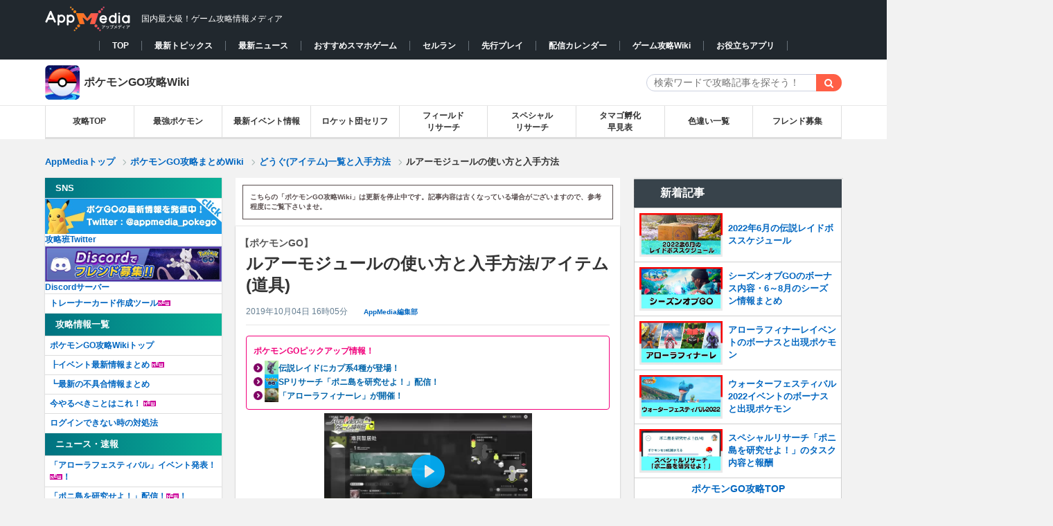

--- FILE ---
content_type: text/html; charset=UTF-8
request_url: https://appmedia.jp/pokemon_go/354117
body_size: 59930
content:

<!DOCTYPE html PUBLIC "-//W3C//DTD XHTML 1.0 Transitional//EN" "http://www.w3.org/TR/xhtml1/DTD/xhtml1-transitional.dtd">
<html lang="ja">
<!-- Mozilla/5.0 (Macintosh; Intel Mac OS X 10_15_7) AppleWebKit/537.36 (KHTML, like Gecko) Chrome/131.0.0.0 Safari/537.36; ClaudeBot/1.0; +claudebot@anthropic.com) -->
<head profile="http://gmpg.org/xfn/11">
<meta http-equiv="Content-Type" content="text/html" charset="UTF-8" />
<meta name="google-site-verification" content="KV4C9UNk6BMx8gGOkMvip6LgstWCPQ9B4cJW4ntRUNA" />
<title>【ポケモンGO】ルアーモジュールの使い方と入手方法/アイテム(道具) | AppMedia</title>
  <meta name="twitter:card" content="summary">
  <meta name="twitter:site" content="@appmedia_news">
<link rel="alternate" type="application/rss+xml" title="AppMedia（アップメディア）- 国内最大級のゲーム攻略wikiサイト RSS Feed" href="https://appmedia.jp/feed" />
<link rel="icon" href="/wp-content/themes/appmedia/images/favicon_square_v2.ico">
<link rel="shortcut icon" href="/wp-content/themes/appmedia/images/favicon_square_v2.ico" />
<link rel="apple-touch-icon" href="/wp-content/themes/appmedia/images/apple_touch.png?ver=2" />
<meta name="format-detection" content="telephone=no">
<meta property="aja:content_id" content="354117" data-aja-request>
<meta property="aja:kv.genre" content="pokemon_go" data-aja-request>
<meta name="robots" content="max-image-preview:large" />
<meta property="aja:author" content="AppMedia編集部">
<meta property="aja:published_date" content="2016/07/14">
<meta property="aja:modified_date" content="2019/10/04">
<!---css切り替え-->
<link rel="stylesheet" href="https://appmedia.jp/wp-content/themes/appmedia/css/style.css?20240516_1" type="text/css" media="all" />
<link rel="stylesheet" href="https://appmedia.jp/wp-content/themes/appmedia/css/common_new.css?202511201316" type="text/css" media="all" />
<meta name="viewport" content="width=1024, maximum-scale=1, user-scalable=yes">
<link rel="stylesheet" href="https://appmedia.jp/wp-content/themes/appmedia/css/common.css?202503051437" type="text/css" media="all" />
<link rel="stylesheet" href="https://appmedia.jp/wp-content/themes/appmedia/css/single.css?2023_1026_2" type="text/css" media="all" />



<link rel="stylesheet" href="https://appmedia.jp/wp-content/themes/appmedia/css/fonts.css?202106251335" type="text/css" media="all" />

<link rel="stylesheet" href="/wp-content/themes/appmedia/pokemon/pokemon_go.css?2021_0730_2"><script src="//ajax.googleapis.com/ajax/libs/jquery/1.10.2/jquery.min.js"></script>
<script type='text/javascript' src='/wp-content/themes/appmedia/lib/common/survey/survey.js?202205121828'></script>
<script src="/wp-content/themes/appmedia/lib/carousel/carousel.js?202106251335"></script>
<link rel="stylesheet" href="/wp-content/themes/appmedia/lib/carousel/carousel.css?202106251335">
<script src="/wp-content/themes/appmedia/lib/common/popular_and_new_articles.js?202106251337"></script>
<script src="/wp-content/themes/appmedia/js/common.js?20210625137"></script>
<script src="/wp-content/themes/appmedia/js/single.js?202508141451"></script>
<script type="application/ld+json">{"@context" : "http://schema.org","@type" : "WebSite","name" : "AppMedia","url" : "https://appmedia.jp/" ,"logo": "https://appmedia.jp/wp-content/themes/appmedia/images/favicon_square_v2.ico"}</script>


<!---js切り替え-->


<!-- Google Tag Manager -->


<script>(function(w,d,s,l,i){w[l]=w[l]||[];w[l].push({'gtm.start':
new Date().getTime(),event:'gtm.js'});var f=d.getElementsByTagName(s)[0],
j=d.createElement(s),dl=l!='dataLayer'?'&l='+l:'';j.async=true;j.src=
'https://www.googletagmanager.com/gtm.js?id='+i+dl;f.parentNode.insertBefore(j,f);
})(window,document,'script','dataLayer','GTM-M2X3TZR');</script>
<!-- End Google Tag Manager -->






<script>
  (function(i,s,o,g,r,a,m){i['GoogleAnalyticsObject']=r;i[r]=i[r]||function(){
  (i[r].q=i[r].q||[]).push(arguments)},i[r].l=1*new Date();a=s.createElement(o),
  m=s.getElementsByTagName(o)[0];a.async=1;a.src=g;m.parentNode.insertBefore(a,m)
  })(window,document,'script','//www.google-analytics.com/analytics.js','ga');
    var startday = new Date('2018/12/28 11:30:00');
    var today = new Date();

    if (startday <= today) {
        // AppMedia全体のアナリティクス設定
        ga('create', 'UA-113626786-11', 'appmedia.jp');
        ga('send', 'pageview');
        var loc = location.pathname;
    }else{
        ga('create', 'UA-113626786-3', 'appmedia.jp');
    }
  ga('require', 'displayfeatures');


</script>
<script type="text/javascript">
  $(document).on("click" , "a[href^='#']" , function(){
    if($(this).attr("class") == "sortheader"){
      return;
    }
    // スクロールの速度
    var speed = 500; // ミリ秒
    // 移動先を取得
    var target = $($(this).attr("href"));
    if(target == undefined){
      return;
    }
    // 出力画像までスクロール
    var position = target.offset().top - 46;
    $("html").animate({scrollTop: position}, speed, 'swing');
  })
</script>
    <script>
        var ajaxurl = 'https://appmedia.jp/wp-admin/admin-ajax.php';
    </script>
    
<!-- All in One SEO Pack 2.2.5.1 by Michael Torbert of Semper Fi Web Designob_start_detected [-1,-1] -->
<meta name="description"  content="ポケモンGO(ポケモンゴー)におけるルアーモジュール/アイスルアー/ハーブルアー/マグネットルアーの使い方や入手方法について紹介しています！ポケモンを捕獲する際に参考にしてください!" />

<meta name="keywords"  content="go,ゴー,ポケモン,ルアーモジュール,使い方,入手,方法" />

<link rel="canonical" href="https://appmedia.jp/pokemon_go/354117" />
<meta property="og:title" content="【ポケモンGO】ルアーモジュールの使い方と入手方法/アイテム(道具) | AppMedia" />
<meta property="og:type" content="article" />
<meta property="og:url" content="https://appmedia.jp/pokemon_go/354117" />
<meta property="og:image" content="https://appmedia.jp/wp-content/uploads/2020/01/home_image.png" />
<meta property="og:site_name" content="AppMedia（アップメディア）" />
<meta property="fb:admins" content="139007092976575" />
<meta property="og:description" content="ポケモンGO(ポケモンゴー)におけるルアーモジュール/アイスルアー/ハーブルアー/マグネットルアーの使い方や入手方法について紹介しています！ポケモンを捕獲する際に参考にしてください!" />
<meta property="article:published_time" content="2016-07-14T17:15:14Z" />
<meta property="article:modified_time" content="2019-10-04T16:05:44Z" />
<meta name="twitter:card" content="summary" />
<meta name="twitter:description" content="ポケモンGO(ポケモンゴー)におけるルアーモジュール/アイスルアー/ハーブルアー/マグネットルアーの使い方や入手方法について紹介しています！ポケモンを捕獲する際に参考にしてください!" />
<meta itemprop="image" content="https://appmedia.jp/wp-content/uploads/2020/01/home_image.png" />
<!-- /all in one seo pack -->
<link rel='dns-prefetch' href='//netdna.bootstrapcdn.com' />
<link rel='dns-prefetch' href='//s.w.org' />
<link rel='stylesheet' id='yarppWidgetCss-css'  href='https://appmedia.jp/wp-content/plugins/yet-another-related-posts-plugin/style/widget.css?ver=4.9.12' type='text/css' media='all' />
<link rel='stylesheet' id='contact-form-7-css'  href='https://appmedia.jp/wp-content/plugins/contact-form-7/includes/css/styles.css?ver=4.8.1' type='text/css' media='all' />
<link rel='stylesheet' id='font-awesome-css'  href='//netdna.bootstrapcdn.com/font-awesome/4.1.0/css/font-awesome.css' type='text/css' media='screen' />
<link rel='stylesheet' id='wp-polls-css'  href='https://appmedia.jp/wp-content/plugins/wp-polls/polls-css.css?ver=2.72' type='text/css' media='all' />
<style id='wp-polls-inline-css' type='text/css'>
.wp-polls .pollbar {
	margin: 1px;
	font-size: 6px;
	line-height: 8px;
	height: 8px;
	background-image: url('https://appmedia.jp/wp-content/plugins/wp-polls/images/default/pollbg.gif');
	border: 1px solid #c8c8c8;
}

</style>
<script type='text/javascript' src='https://appmedia.jp/wp-includes/js/jquery/jquery.js?ver=1.12.4'></script>
<script type='text/javascript' src='https://appmedia.jp/wp-includes/js/jquery/jquery-migrate.min.js?ver=1.4.1'></script>
<link rel='shortlink' href='https://appmedia.jp/?p=354117' />

<style>
.scroll-back-to-top-wrapper {
    position: fixed;
	opacity: 0;
	visibility: hidden;
	overflow: hidden;
	text-align: center;
	z-index: 99999999;
    background-color: #777777;
	color: #eeeeee;
	width: 50px;
	height: 48px;
	line-height: 48px;
	right: 30px;
	bottom: 90px;
	padding-top: 2px;
	border-top-left-radius: 10px;
	border-top-right-radius: 10px;
	border-bottom-right-radius: 10px;
	border-bottom-left-radius: 10px;
	-webkit-transition: all 0.5s ease-in-out;
	-moz-transition: all 0.5s ease-in-out;
	-ms-transition: all 0.5s ease-in-out;
	-o-transition: all 0.5s ease-in-out;
	transition: all 0.5s ease-in-out;
}
.scroll-back-to-top-wrapper:hover {
	background-color: #888888;
  color: #eeeeee;
}
.scroll-back-to-top-wrapper.show {
    visibility:visible;
    cursor:pointer;
	opacity: 1.0;
}
.scroll-back-to-top-wrapper i.fa {
	line-height: inherit;
}
.scroll-back-to-top-wrapper .fa-lg {
	vertical-align: 0;
}
</style><link rel="icon" href="https://appmedia.jp/wp-content/uploads/2020/08/apple-touch-icon-150x150.png" sizes="32x32" />
<link rel="icon" href="https://appmedia.jp/wp-content/uploads/2020/08/apple-touch-icon.png" sizes="192x192" />
<link rel="apple-touch-icon-precomposed" href="https://appmedia.jp/wp-content/uploads/2020/08/apple-touch-icon.png" />
<meta name="msapplication-TileImage" content="https://appmedia.jp/wp-content/uploads/2020/08/apple-touch-icon.png" />





<!-- 広告タグDEF -->
<!-- Geniee Wrapper Head Tag -->
<script>
  window.gnshbrequest = window.gnshbrequest || {cmd:[]};
  window.gnshbrequest.cmd.push(function(){
    window.gnshbrequest.forceInternalRequest();
  });
</script>
<script async src="https://securepubads.g.doubleclick.net/tag/js/gpt.js"></script>
<script async src="https://cpt.geniee.jp/hb/v1/113215/2973/wrapper.min.js"></script>
<!-- /Geniee Wrapper Head Tag -->
<script>
var ua = navigator.userAgent;
if (ua.indexOf('iPhone') > 0 || ua.indexOf('iPad') > 0 ) {
  document.write("    <script async src=\"https:\/\/securepubads.g.doubleclick.net\/tag\/js\/gpt.js\" crossorigin=\"anonymous\"><\/script>\r\n    <script async=\"async\" src=\"https:\/\/flux-cdn.com\/client\/mfro\/flux_appmedia_PB_AT.min.js\" type=\"text\/javascript\"><\/script>\r\n    <script type=\"text\/javascript\">\r\n    var pbjs = pbjs || {};\r\n    pbjs.que = pbjs.que || [];\r\n    <\/script>\r\n    <script async src=\"https:\/\/imp-adedge.i-mobile.co.jp\/smarttags\/VEmutm8bSUWjZtDXSqFfhA.js\"><\/script>\r\n    <script>\r\n      window.smarttag = window.smarttag || {cmd: []};\r\n    <\/script>  <script async src=\"https:\/\/securepubads.g.doubleclick.net\/tag\/js\/gpt.js\" crossorigin=\"anonymous\"><\/script>\r\n  <script async=\"true\" src=\"https:\/\/js.ad-stir.com\/js\/hb\/v2\/adstir_hbwrap.js\"><\/script>\r\n  <script type='text\/javascript'>\r\n    var googletag = googletag || {};\r\n    googletag.cmd = googletag.cmd || [];\r\n    var adstirhb = adstirhb || {};\r\n    adstirhb.q = adstirhb.q || [];\r\n    (function() {\r\n      var gads = document.createElement('script');\r\n      gads.async = true;\r\n      gads.type = 'text\/javascript';\r\n      var useSSL = 'https:' == document.location.protocol;\r\n      gads.src = (useSSL ? 'https:' : 'http:') +\r\n        '\/\/www.googletagservices.com\/tag\/js\/gpt.js';\r\n      var node = document.getElementsByTagName('script')[0];\r\n      node.parentNode.insertBefore(gads, node);\r\n    })();\r\n  <\/script>\r\n\r\n  <script>\r\n    var adstirSlots = [];\r\n    adstirhb.q.push(function () {\r\n        adstirhb.init(\"MEDIA-8f895eb\");\r\n        adstirhb.setUpPrebid();\r\n        adstirhb.setUpUAM();\r\n        adstirhb.run({\r\n            sendAdserverRequest: function() {\r\n                if (adstirhb.adserverRequestSent) {\r\n                    return;\r\n                }\r\n                adstirhb.adserverRequestSent = true;\r\n                googletag.pubads().refresh(adstirSlots);\r\n            }\r\n        });\r\n    });\r\n  <\/script>\r\n\r\n  <script>\r\n    \/\/ failsafe\r\n    setTimeout(function () {\r\n        if (adstirhb.adserverRequestSent) {\r\n            return;\r\n        }\r\n        adstirhb.adserverRequestSent = true;\r\n        googletag.cmd.push(function () {\r\n            googletag.pubads().refresh(adstirSlots);\r\n        });\r\n    }, 3000);\r\n  <\/script>  <!-- Define callback function -->\r\n  <script type=\"text\/javascript\">\r\n    var readyBids = {\r\n        prebid: false,\r\n        google: false\r\n    };\r\n    var failSafeTimeout = 3e3;\r\n    \/\/ when both APS and Prebid have returned, initiate ad request\r\n    var launchAdServer = function () {\r\n        if (!readyBids.prebid) {\r\n            return;\r\n        }\r\n        requestAdServer();\r\n    };\r\n    \/\/ sends adserver request\r\n    var requestAdServer = function () {\r\n        if (!readyBids.google) {\r\n            readyBids.google = true;\r\n            googletag.cmd.push(function () {\r\n                pbjs.que.push(function () {\r\n                    pbjs.setTargetingForGPTAsync();\r\n                });\r\n                var refreshTarget = googletag.pubads().getSlots().filter(function(s){\r\n                    return adstirSlots.indexOf(s) === -1;\r\n                });\r\n                googletag.pubads().refresh(refreshTarget);\r\n            });\r\n        }\r\n    };\r\n  <\/script>\r\n  <!-- \/Define callback function -->");
  console.log("ios_ads");
} else if (ua.indexOf('Android') > 0 && ua.indexOf('Mobile') > 0 ) {
  document.write("    <script async src=\"https:\/\/securepubads.g.doubleclick.net\/tag\/js\/gpt.js\" crossorigin=\"anonymous\"><\/script>\r\n    <script async=\"async\" src=\"https:\/\/flux-cdn.com\/client\/mfro\/flux_appmedia_PB_AT.min.js\" type=\"text\/javascript\"><\/script>\r\n    <script type=\"text\/javascript\">\r\n    var pbjs = pbjs || {};\r\n    pbjs.que = pbjs.que || [];\r\n    <\/script>\r\n    <script async src=\"https:\/\/imp-adedge.i-mobile.co.jp\/smarttags\/VEmutm8bSUWjZtDXSqFfhA.js\"><\/script>\r\n    <script>\r\n      window.smarttag = window.smarttag || {cmd: []};\r\n    <\/script>  <script>\r\n  var googletag = googletag || {};\r\n  googletag.cmd = googletag.cmd || [];\r\n  <\/script>\r\n\r\n  <script async=\"true\" src=\"https:\/\/js.ad-stir.com\/js\/hb\/v2\/adstir_hbwrap.js\"><\/script>\r\n  <script type='text\/javascript'>\r\n    var googletag = googletag || {};\r\n    googletag.cmd = googletag.cmd || [];\r\n    var adstirhb = adstirhb || {};\r\n    adstirhb.q = adstirhb.q || [];\r\n    (function() {\r\n      var gads = document.createElement('script');\r\n      gads.async = true;\r\n      gads.type = 'text\/javascript';\r\n      var useSSL = 'https:' == document.location.protocol;\r\n      gads.src = (useSSL ? 'https:' : 'http:') +\r\n        '\/\/www.googletagservices.com\/tag\/js\/gpt.js';\r\n      var node = document.getElementsByTagName('script')[0];\r\n      node.parentNode.insertBefore(gads, node);\r\n    })();\r\n  <\/script>\r\n  <script>\r\n    var adstirSlots = [];\r\n    adstirhb.q.push(function () {\r\n        adstirhb.init(\"MEDIA-8f895eb\");\r\n        adstirhb.setUpPrebid();\r\n        adstirhb.setUpUAM();\r\n        adstirhb.run({\r\n            sendAdserverRequest: function() {\r\n                if (adstirhb.adserverRequestSent) {\r\n                    return;\r\n                }\r\n                adstirhb.adserverRequestSent = true;\r\n                googletag.pubads().refresh(adstirSlots);\r\n            }\r\n        });\r\n    });\r\n  <\/script>\r\n  <script>\r\n    \/\/ failsafe\r\n    setTimeout(function () {\r\n        if (adstirhb.adserverRequestSent) {\r\n            return;\r\n        }\r\n        adstirhb.adserverRequestSent = true;\r\n        googletag.cmd.push(function () {\r\n            googletag.pubads().refresh(adstirSlots);\r\n        });\r\n    }, 3000);\r\n  <\/script>\r\n\r\n\r\n  <!-- Define callback function -->\r\n  <script type=\"text\/javascript\">\r\n    var readyBids = {\r\n        prebid: false,\r\n        google: false\r\n    };\r\n    var failSafeTimeout = 3e3;\r\n    \/\/ when both APS and Prebid have returned, initiate ad request\r\n    var launchAdServer = function () {\r\n        if (!readyBids.prebid) {\r\n            return;\r\n        }\r\n        requestAdServer();\r\n    };\r\n    \/\/ sends adserver request\r\n    var requestAdServer = function () {\r\n        if (!readyBids.google) {\r\n            readyBids.google = true;\r\n            googletag.cmd.push(function () {\r\n                pbjs.que.push(function () {\r\n                    pbjs.setTargetingForGPTAsync();\r\n                });\r\n                var refreshTarget = googletag.pubads().getSlots().filter(function(s){\r\n                    return adstirSlots.indexOf(s) === -1;\r\n                });\r\n                googletag.pubads().refresh(refreshTarget);\r\n            });\r\n        }\r\n    };\r\n  <\/script>\r\n  <!-- \/Define callback function -->");
  console.log("android_ads");
} else {
  document.write("        <!-- PC\u30a4\u30f3\u30bf\u30fc\u30b9\u30c6\u30a4\u30b7\u30e3\u30eb\u5e83\u544a -->\r\n    <script async src=\"https:\/\/imp-adedge.i-mobile.co.jp\/smarttags\/VEmutm8bSUWjZtDXSqFfhA.js\"><\/script>\r\n    <script>\r\n      window.smarttag = window.smarttag || {cmd: []};\r\n    <\/script>  <script>\r\n  var googletag = googletag || {};\r\n  googletag.cmd = googletag.cmd || [];\r\n  <\/script>  <!-- Define callback function -->\r\n  <script type=\"text\/javascript\">\r\n    var readyBids = {\r\n        prebid: false,\r\n        google: false\r\n    };\r\n    var failSafeTimeout = 3e3;\r\n    \/\/ when both APS and Prebid have returned, initiate ad request\r\n    var launchAdServer = function () {\r\n        if (!readyBids.prebid) {\r\n            return;\r\n        }\r\n        requestAdServer();\r\n    };\r\n    \/\/ sends adserver request\r\n    var requestAdServer = function () {\r\n        if (!readyBids.google) {\r\n            readyBids.google = true;\r\n            googletag.cmd.push(function () {\r\n                pbjs.que.push(function () {\r\n                    pbjs.setTargetingForGPTAsync();\r\n                });\r\n                var refreshTarget = googletag.pubads().getSlots().filter(function(s){\r\n                    return adstirSlots.indexOf(s) === -1;\r\n                });\r\n                googletag.pubads().refresh(refreshTarget);\r\n            });\r\n        }\r\n    };\r\n  <\/script>\r\n  <!-- \/Define callback function -->");
  console.log("pc_ads");
}
</script>
<script type="text/javascript">
  // set failsafe timeout
  setTimeout(function () {
    requestAdServer();
  }, failSafeTimeout);
</script>

<script>
// csv読み込み関数(同期)
async function loadcsvfile(path, row, start = 0) {
  var items = [];
  var promise = new Promise(function(resolve) {
    var req = new XMLHttpRequest();
    req.open('get', path, true);
    req.overrideMimeType('text/plain; charset=UTF-8');
    req.setRequestHeader('Pragma', 'no-cache');
    req.setRequestHeader('Cache-Control', 'no-cache');
    req.setRequestHeader('If-Modified-Since', 'Thu, 01 Jun 1970 00:00:00 GMT');

    req.send(null);
    req.onload = function() {
      var tmp = req.responseText.split("\n");

      var labels = [];
      //項目
      var lable = tmp[row - 1].split(',');
      for (var i = 0; i < lable.length; ++i) {
        labels[i] = lable[i];
      }
      //データ整形
      for (var i = row; i < tmp.length; ++i) {
        var item = tmp[i].split(',');
        var tmp_data = {};
        for (var j = 0; j < item.length; ++j) {
          if (labels[j] != null && labels[j].trim() != '') {
            tmp_data[labels[j]] = item[j];
          }
        }
        items.push(tmp_data);
      }
      resolve();
    };
  });
  await promise;
  return items;
}

var ua = navigator.userAgent;
if (ua.indexOf('iPhone') > 0 || ua.indexOf('iPad') > 0 || ua.indexOf('Android') > 0 || ua.indexOf('Mobile') > 0) {
  document.write("<script>pbjs.que.push(function () {pbFlux.prebidBidder(); })<\/script>");
}
//user-Agent判定
function checkDevice(){
  if (navigator.userAgent.indexOf('iPhone') > 0 || navigator.userAgent.indexOf('iPad') > 0) {
    return "ios";
  } else if (navigator.userAgent.indexOf('Android') > 0 && navigator.userAgent.indexOf('Mobile') > 0 || navigator.userAgent.indexOf('Android') > 0) {
    return "android";
  } else {
    return "pc";
  }
}
</script>
</head>


<body class="post-template-default single single-post postid-354117 single-format-standard body-pokemon_go pc">


<!-- Google Tag Manager (noscript) -->
<noscript><iframe src="https://www.googletagmanager.com/ns.html?id=GTM-M2X3TZR"
height="0" width="0" style="display:none;visibility:hidden"></iframe></noscript>
<!-- End Google Tag Manager (noscript) -->


  <style>
  .pc_overlay div[id^="mntad"]{
    margin-bottom: 0 !important;
  }
  </style>
  <div class='pc_overlay'>
  <script src="//i2ad.jp/customer/ads/ad.php?id=2v6pb8w95tIDKg11A3S2kQ"></script>
  </div>



<!-- TOP改修改修 -->
<header id="header">
  <div id="header-in" class="clearfix">
                <p id="title"  class='header_div'>
    
        <a href="/">
          <picture><source srcset="/wp-content/themes/appmedia/images/header/logo.avif" type="image/avif"><img id="logo" src="/wp-content/themes/appmedia/images/header/logo.webp" alt="AppMedia（アップメディア）- 国内最大級のゲーム攻略wikiサイト" width="124" height="39"></picture>
        </a>
        <span>国内最大級！ゲーム攻略情報メディア</span>
            </p>
        <!-- <ul id="header-social"> -->
      <!-- <li><a href="https://www.facebook.com/pages/Appmedia/1402035073347426" target="_blank"><img src="/images/top/new_top/button_facebook.png"><span>facebook</span></a></li> -->
      <!-- <li style="margin: 0px 1px 5px 5px;"><a href="https://twitter.com/appmedia_news" target="_blank"><img src="/images/top/new_top/button_twitter.png"><span>Twitter</span></a></li> -->
      <!-- <li><a href="https://gamecomy.jp/search" target="_blank"><img src="/images/top/new_top/button_gamecomy.png"><img style="position: absolute; top: 9px; width: 14px; right: 10px;" src="/images/top/new_top/icon_attention.png"><span>コミュニティ</span></a></li> -->
    <!-- </ul> -->
      </div>
    <nav class="game_animate_switch_down">
    <div class='nav_box' style="min-width:1000px">
      <ul>
        <li data-current="false"><a href="/">TOP</a></li><li data-current="false"><a href="/topics">最新トピックス</a></li><li data-current="false"><a href="/news">最新ニュース</a></li><li data-current="false"><a href="/app_review">おすすめスマホゲーム</a></li><li data-current="false"><a href="/app_review/2607505">セルラン</a></li><li data-current="false"><a href="/preceding-play">先行プレイ</a></li><li data-current="false"><a href="/newgame">配信カレンダー</a></li><li data-current="false"><a href="/production">ゲーム攻略Wiki</a></li><li data-current="false"><a href="/application">お役立ちアプリ</a></li>      </ul>
    </div>
  </nav>
</header>


            <style>#slide { background:url(/wp-content/themes/appmedia/images/header/bg_pokemon_go.jpg) no-repeat;background-size:cover; background-position:center; clear: both;}
                .slide_top { background:url(/wp-content/themes/appmedia/images/header_overlay/bg_pokemon_go02.png);}
                .slide_top .header_subject{color:#ffffff;font-size:24px;font-weight:normal;padding-top:28px;text-shadow: 0 1px 1px rgba(0,0,0,.4);}
                .slide_top p{}</style><div data-category=/pokemon_go id="slide" style="margin: 0 auto; width:100%;background-image:none;background-color:#fff;height:auto;text-align: center;border-bottom: 1px solid #e7e7e7;"><div class='pc_cat_title' style='display:flex;justify-content: space-between;align-items:center;background-color:#fff;width:1150px;margin:0 auto;'>
                      <a href='https://appmedia.jp/pokemon_go' style='color:#333;font-weight:bold;display:flex;align-items: center;'>
                        <img class='mobile_cat_header_icon' src='https://appmedia.jp/wp-content/themes/appmedia/images/icon/icon_pokemon_go.webp' width='50' height='50' alt='ポケモンGO_アイコン' >
                        <span class='category_title' style='margin-left: 6px;'>ポケモンGO攻略Wiki</span>
                      </a>
                      <div class='box-search'>
<div id="search">
  <form method="get" id="searchform" action="https://appmedia.jp/pokemon_go/">
    <label class="hidden" for="s">
          </label>
    <div class="search_input_wrapper">
      <input type="text" value=""  name="s" class="s" placeholder="検索ワードで攻略記事を探そう！" />
    </div>
<!--    <input type="image" src="https://appmedia.jp/wp-content/themes/appmedia/images/btn2.gif" alt="検索" id="searchsubmit"  value="Search" />
-->
    <input class="searchform_search_button fa fa-search" type="submit" value="&#xf002;">
  </form>
</div>
</div>
                    </div><!-- pc_cat_title --></div><!-- slide --><div class='_category_pc_header category_header_menu'>
<style>
    #pc_header_menu_top{
        background: #fff;
        border-bottom: 1px solid #ddd;
        position: relative;
        z-index: 888;
        font-size: 12px;    }

    #pc_header_menu li{
      width: calc(100%/9)!important;;
    }

    #breadcrumb{
      border-bottom: none;
      margin-bottom: -16px;
    }

</style>




<div id="pc_header_menu_top">
    <div id="pc_header_menu">
        <ul>
            <li><a href='/pokemon_go'>攻略TOP</a></li><li><a href='/pokemon_go/350150'>最強ポケモン</a></li><li><a href='/pokemon_go/560434'>最新イベント情報</a></li><li><a href='/pokemon_go/3676351'>ロケット団セリフ</a></li><li><a href='/pokemon_go/1799784'>フィールド<br>リサーチ</a></li><li><a href='/pokemon_go/1799700'>スペシャル<br>リサーチ</a></li><li><a href='/pokemon_go/671378'>タマゴ孵化<br>早見表</a></li><li><a href='/pokemon_go/720155'>色違い一覧</a></li><li><a href='/pokemon_go/2118625'>フレンド募集</a></li>        </ul>
    </div>
</div>
</div>    <div class="pc_header_ad" style="padding: 12px 0 0 0;">
    <script src="//i2ad.jp/customer/ads/ad.php?id=Rk2feH4yj8c0uiTy9znSAw"></script>
    </div><div id="breadcrumb">
<div id="breadcrumb-in" itemscope itemtype="http://schema.org/BreadcrumbList">
<div itemprop="itemListElement" itemscope itemtype="http://schema.org/ListItem">
<a href="/" itemprop="item"><span itemprop="name">AppMediaトップ</span> </a><span class="arrow"></span>
<meta itemprop="position" content="1" /></div><div itemprop='itemListElement' itemscope itemtype='http://schema.org/ListItem'><a href="https://appmedia.jp/pokemon_go" itemprop="item"><span itemprop="name">
ポケモンGO攻略まとめWiki</span>
</a>
<meta itemprop='position' content='2'></div><span class="arrow single"></span><div class="single_bread"><div itemprop='itemListElement' itemscope itemtype='http://schema.org/ListItem'>
            <a href='/pokemon_go/4137082' itemprop='item'><span itemprop='name'>どうぐ(アイテム)一覧と入手方法</span></a><meta itemprop='position' content='3' /><span class='arrow'></span></div>ルアーモジュールの使い方と入手方法      </div><!-- single_bread -->
    </div><!-- breadcrumb-in -->
</div><!-- breadcrumb -->

<!--/-#breadcrumb -->


<div id="container">
<style>
#container #pc_top #wrap #wrap-in .left_main_container {
  display: inline-grid;
  grid-template-columns: 255px 1fr;
  grid-template-rows: auto;
}
#container #pc_top #wrap #wrap-in .left_main_container #main {
  grid-row: 1;
  grid-column: 2;
}
#container #pc_top #wrap #wrap-in .left_main_container .left_menu {
  grid-row: 1;
  grid-column: 1;
}

.left_menu {
  width: auto !important;
  margin: 0 !important;
  float: none !important;
  box-shadow: none !important;
  background-color: transparent !important;
}
.left_menu .left_menu_inside {
  width: 255px;
  margin: 20px 0 20px 0;
  float: left;
  box-shadow: 0 0 2px 0 rgba(0, 0, 0, .2);
  background-color: #fff;
}
</style>

<div id="pc_top">
<div id="wrap">
  <div id="wrap-in" class="clearfix">

      <div style="float:left;margin-top:20px;" class="sidebar_content">
        <div style="position:sticky;top:0;">
          <div id="ad_left_box" style="position:absolute; left:-320px; width:300px; height: 600px;">
          <!-- /25333548/自社運用PCトップ左 -->
            <script src="//i2ad.jp/customer/ads/ad.php?id=b9gCRtf4ItT9KMBJyS0U5A"></script>          </div>
        </div>
      </div>

      <div class="left_main_container">
        <div id="main">
    

<div style='color:#594e4e;padding:10px;margin:10px;border:1px solid #594e4e;font-size:10px;font-weight:bold;'>こちらの「ポケモンGO攻略Wiki」は更新を停止中です。記事内容は古くなっている場合がございますので、参考程度にご覧下さいませ。</div>

<!-- PC////パソコン -->
<div itemprop="publisher" itemscope itemtype="https://schema.org/Organization" style="display:none">
<div itemscope itemtype="http://schema.org/Corporation">
<span itemprop="name">AppMedia株式会社</span>
</div>
<span itemprop="url" content="https://appmedia.jp/">https://appmedia.jp/</span>
<span itemprop="logo" itemscope itemtype="https://schema.org/ImageObject">
       <span itemprop="url" content="https://appmedia.jp/wp-content/themes/appmedia/images/new_logo_01.png">
          <img src="https://appmedia.jp/wp-content/themes/appmedia/images/new_logo_01.png">
       </span>
    </span>
    <span itemprop="name">AppMedia</span>
</div>

<div id="post-354117" class="post-354117 post type-post status-publish format-standard hentry category-pokemon_go tag-go tag-13667 tag-13623 tag-13921 tag-8692 tag-1600 tag-895">
  

    <article class="post-main">
    <div class="entry-header">
      <h1 class="entry-title" itemprop='name'><span itemprop='headline'>
        <span class="h_sub_title">【ポケモンGO】</span>ルアーモジュールの使い方と入手方法/アイテム(道具)      </span></h1>
      <div class="blogbox">
        <span class="date updated"><span itemprop="datePublished">
          <time content="2019-10-04" class="entry-date" datetime="2019-10-04T16:05:44+09:00">
            2019年10月04日 16時05分          </time>
        </span></span>
      <span class="vender">
        <span class="vcard author">
            <span itemprop="author" itemscope itemtype="http://schema.org/Person" class="fn">
                 <span class='writer_name' itemprop='name'><a href='https://twitter.com/appmedia_pokego' target='_blank'>AppMedia編集部</a></span>            </span>
        </span>
      </span>
      </div>
    </div>
    <!-- /.entry-header -->
    <div class="post-content">

<script type="application/ld+json">
  {
    "@context": "http://schema.org",
    "@type": "BlogPosting",
    "mainEntityOfPage":{
      "@type":"WebPage",
      "@id":"https://appmedia.jp/pokemon_go/354117"
    },
    "headline":"【ポケモンGO】ルアーモジュールの使い方と入手方法/アイテム(道具)",
    "image": [
      ""
    ],
    "author": {
      "@type": "Person",
      "name": "AppMedia編集部"
    },
    "datePublished": "2016-07-14T17:15:14+09:00",
    "dateModified": "2019-10-04T16:05:44+09:00"
  }
  </script>

    <nav class="header_info" style="border:1px solid red; padding:10px; margin:5px 0;">
        <span class="sub_title">ポケモンGOピックアップ情報！</span></br>
<a href="https://appmedia.jp/pokemon_go/75470785" sl-processed="1"><img src="/wp-content/uploads/2019/11/1f2f9999a1a79533ac795c8eb39ead8c.jpg" alt="ポケモン図鑑_アイコン_0788_カプ・レヒレ_TapuFini" width="20" height="20" class="alignnone size-full" />伝説レイドにカプ系4種が登場！</a></br>

<a href="https://appmedia.jp/pokemon_go/75488167" sl-processed="1"><img src="/wp-content/uploads/2019/12/53ecbeceae8819a2c550f5807190a7ee.jpg" alt="ポケモンGO_汎用アイコン" width="20" height="20" class="alignnone size-full" />SPリサーチ「ポニ島を研究せよ！」配信！</a></br>

<a href="https://appmedia.jp/pokemon_go/75521590" sl-processed="1"><img src="/wp-content/uploads/2019/12/faa18f404e9a89b46e44dc2afd39e680.jpeg" alt="ポケモンGO_アローラへようこそ_アイコン" width="20" height="20" class="alignnone size-full" />「アローラフィナーレ」が開催！</a></br>



<!--

<span class="sub_title">GOロケット団リーダーやボスの手持ちが変更！</span></br>

<a href="https://appmedia.jp/pokemon_go/3960253" sl-processed="1"><img class="alignnone size-full wp-image-4342348" src="/wp-content/uploads/2019/10/6938d623ab9929ec92160c4abf4db657.jpg" alt="ポケモンGO_サカキ_アイコン" width="20" height="20" />サカキの手持ちと対策はこちら</a></br>

<a href="https://appmedia.jp/pokemon_go/3953446" sl-processed="1"><img src="/wp-content/uploads/2019/12/1eebdbe9f9c6174ac939717ea665a4ad.jpg" alt="ポケモンGO_GOロケット団襲来イベント_アイコン" width="20" height="20" class="alignnone size-full" />GOロケット団リーダーの手持ちと対策</a></br>

<a href="https://appmedia.jp/pokemon_go/75340045" sl-processed="1"><img src="/wp-content/uploads/2019/12/47ffe33d82b7dd591b18cd08eb02405e.jpg" alt="ポケモンGO_パートナーリサー_アイコン" width="20" height="20" class="alignnone size-full" />パートナーリサーチが発表！</a></br>

<a href="https://appmedia.jp/pokemon_go/1483584" sl-processed="1"><img src="/wp-content/uploads/2019/06/afdf44451fda3cbdbdc599652d8e096c.jpg" alt="ポケモンソードシールド＿ヌイコグマ" width="20" height="20" class="alignnone size-full" />4月のコミュニティデイは「ヌイコグマ」！</a></br>


-->






    </nav>
    <div id="instream_ad">
<!-- Geniee Body Tag 1602150 -->
<div data-cptid="1602150" style="display: block;">
<script>
  window.gnshbrequest.cmd.push(function() {
    window.gnshbrequest.applyThirdPartyTag("1602150", "[data-cptid='1602150']");
  });
</script>
</div>
<!-- /Geniee Body Tag 1602150 -->
</div>
<p class="p_info">ポケモンGO(ポケモンゴー)におけるルアーモジュール/アイスルアー/ハーブルアー/マグネットルアーの使い方や入手方法について紹介しています！ポケモンを捕獲する際に参考にしてください!</p>
<table border="1">
<tbody>
<tr>
<th colspan="3">新ルアーモジュール追加！</th>
</tr>
<tr>
<td style="width: calc(100%/3);"><a href="https://appmedia.jp/pokemon_go/3362803"><strong><img loading="lazy"  class=" wp-image-3392638 aligncenter" src="https://appmedia.jp/wp-content/uploads/2019/05/78701443770339bab8a149ae1b97455b.jpg" sizes="(max-width: 70px) 100vw, 70px" srcset="https://appmedia.jp/wp-content/uploads/2019/05/78701443770339bab8a149ae1b97455b.jpg 225w, https://appmedia.jp/wp-content/uploads/2019/05/78701443770339bab8a149ae1b97455b-150x150.jpg 150w" alt="s_アイスルアーモジュール" width="70" height="71" />アイスルアー</strong></a></td>
<td style="width: calc(100%/3);"><a href="https://appmedia.jp/pokemon_go/3363427"><strong><img loading="lazy"  class="wp-image-3392632 aligncenter" src="https://appmedia.jp/wp-content/uploads/2019/05/e63d2e88aee72dd61da855b168e06ca4.jpg" sizes="(max-width: 70px) 100vw, 70px" srcset="https://appmedia.jp/wp-content/uploads/2019/05/e63d2e88aee72dd61da855b168e06ca4.jpg 231w, https://appmedia.jp/wp-content/uploads/2019/05/e63d2e88aee72dd61da855b168e06ca4-150x150.jpg 150w" alt="s_ハーブルアーモジュール" width="70" height="69" />ハーブルアー</strong></a></td>
<td style="width: calc(100%/3);"><a href="https://appmedia.jp/pokemon_go/3363178"><strong><img loading="lazy"  class="wp-image-3392635 aligncenter" src="https://appmedia.jp/wp-content/uploads/2019/05/f5a27641673d885700143f50d979b329.jpg" sizes="(max-width: 70px) 100vw, 70px" srcset="https://appmedia.jp/wp-content/uploads/2019/05/f5a27641673d885700143f50d979b329.jpg 231w, https://appmedia.jp/wp-content/uploads/2019/05/f5a27641673d885700143f50d979b329-150x150.jpg 150w" alt="s_マグネットルアー" width="70" height="69" />マグネットルアー</strong></a></td>
</tr>
</tbody>
</table>
<nav class="bg_index">
<h2>目次</h2>
<ul>
<li><a href="#1">▼ルアーモジュールの使い方</a></li>
<li><a href="#2">▼ルアーモジュールの種類</a></li>
<li><a href="#3">▼ルアーモジュールの入手方法</a></li>
<li><a href="#comments">▼みんなのコメント</a></li>
</ul>
</nav>
<script>
var ad_data;
var ua = navigator.userAgent;
if (ua.indexOf('iPhone') > 0 || ua.indexOf('iPad') > 0 ) {
  document.write("<div class='article_ad' style='text-align: center;margin:34px auto 12px auto;'>\r\n<script src='https:\/\/fam-8.net\/ad\/js\/fam8-tagify.min.js'><\/script>\r\n<div id= 'div_fam8_async_117052'>\r\n<script language='javascript'>fam8_js_async('https:\/\/fam-8.net\/ad', '_site=19318&_mloc=117052');<\/script>\r\n<\/div></div>");
} else if (ua.indexOf('Android') > 0 && ua.indexOf('Mobile') > 0 ) {
  document.write("<div class='article_ad' style='text-align: center;margin:34px auto 12px auto;'><script src=\"\/\/i2ad.jp\/customer\/ads\/ad.php?id=2H1l15vE1FKbUp7yAevGbg\"><\/script></div>");
} else {
  document.write("<div class='article_ad' style='text-align: center;margin:34px auto 12px auto;'><script src=\"\/\/i2ad.jp\/customer\/ads\/ad.php?id=lWrjuo6w2ydUPaqRTLUvpw\"><\/script></div>");
}
</script>
<h2>ルアーモジュールの使い方</h2>
<h3>ポケモンを捕まえたい時に使用</h3>
<p><img loading="lazy"  class="alignnone size-full wp-image-376635" src="/wp-content/uploads/2016/07/f981485d1006bc49f3cf371c98d1ec39-2.jpg" alt="f981485d1006bc49f3cf371c98d1ec39 2" width="33%" /><img loading="lazy"  class="alignnone size-full wp-image-376790" src="/wp-content/uploads/2016/07/s_IMG_0419.jpg" alt="s_IMG_0419" width="33%" /><img loading="lazy"  class=" size-full wp-image-376789 alignnone" src="/wp-content/uploads/2016/07/s_IMG_0420-2.jpg" alt="s_IMG_0420 2" width="33%" /></p>
<p>ルアーモジュールとは30分間、ポケストップがある場所で使用可能なアイテム(道具)でおこうと同じく野生のポケモンをおびき寄せることができます。使用したプレイヤーだけでなく周囲のプレイヤーにも恩恵をもたらします。欲しいポケモンが出現する可能性のあるエリアで使用することをおすすめします。</p>
<h4>友達と協力して</h4>
<p>自分だけではなく、使用したポケストップの周囲のトレーナーも効果が得られるため、友達同士で協力して使用することで効率よくポケモンを集めることができます。</p>
<p style="text-align: center;"><img loading="lazy"  class="aligncenter wp-image-361323" src="/wp-content/uploads/2016/07/1bd1460ea38f7f6db58310dfb8cf7fb31.jpg" alt="ルアーモジュール" width="335" height="401" /><span style="color: #ff6600;">▲ルアーモジュールを使用したときの様子</span></p>
<h2>ルアーモジュールの種類</h2>
<p>新しいルアーモジュールが3種追加され、現在では合計4種類のルアーモジュールが存在します。追加された3種にはそれぞれ特徴があり、次のようになっています。</p>
<h3>アイスルアーについて</h3>
<h4>アイスルアーモジュールの効果</h4>
<p><img loading="lazy"  class=" wp-image-3392677 aligncenter" src="/wp-content/uploads/2019/05/7a15ccc0a68a4073669b1f769538c364.jpg" alt="s_アイスルアーモジュール１" width="201" height="201" /></p>
<table>
<tbody>
<tr>
<th width="20%">効果①</th>
<td>30分間冷気を出して特定のポケモンを引き寄せる。</td>
</tr>
<tr>
<th>効果②</th>
<td>特定のポケモンの進化を引き起こす。</td>
</tr>
</tbody>
</table>
<h4>冷気を出して特定のポケモンを引き寄せる</h4>
<p>冷たいものを好むポケモンを引き寄せるため、「<span style="color: #ff0000;"><strong>みず</strong></span>」「<span style="color: #ff0000;"><strong>こおり</strong></span>」タイプのポケモンが多く出現するルアーモジュールです。</p>
<h4>グレイシアの進化条件</h4>
<p><img loading="lazy"  class="aligncenter wp-image-380165" src="https://appmedia.jp/wp-content/themes/appmedia/pokemon/PokemonZukan/471.png" alt="グレイシア" width="170" height="170" /></p>
<p>アイスルアーモジュールで「特定のポケモンの進化を引き起こす」の効果があります。グレイシアの進化に必要なルアーモジュールとなっています。<br />
<a class="linkbtn_orange" href="https://appmedia.jp/pokemon_go/2261653">グレイシアの詳細はこちら</a></p>
<h4>アイスルアーで出現しやすいポケモン</h4>
<table>
<tbody>
<tr>
<td width="25%"><a href="https://appmedia.jp/pokemon_go/352326"><img loading="lazy"  class="aligncenter size-full wp-image-381846" src="https://appmedia.jp/wp-content/uploads/2016/08/86.png" alt="86" width="60" height="60" /></a><span style="color: #ff0000;">★</span><a href="https://appmedia.jp/pokemon_go/352326">パウワウ</a></td>
<td width="25%"><a href="https://appmedia.jp/pokemon_go/352361"><img loading="lazy"  class="aligncenter size-full wp-image-381858" src="https://appmedia.jp/wp-content/uploads/2016/08/90.png" alt="90" width="60" height="60" /></a><span style="color: #ff0000;">★</span><a href="https://appmedia.jp/pokemon_go/352361">シェルダー</a></td>
<td width="25%"><img loading="lazy"  class="aligncenter size-full wp-image-381941" src="https://appmedia.jp/wp-content/uploads/2016/08/129.png" alt="129" width="60" height="60" /><span style="color: #ff0000;">★</span><a href="https://appmedia.jp/pokemon_go/352583">コイキング</a></td>
<td width="25%"><a title="【ポケモンGO】ニューラの評価と入手場所/出現条件" href="https://appmedia.jp/pokemon_go/545950"><img loading="lazy"  class="aligncenter size-full wp-image-785850" src="https://appmedia.jp/wp-content/uploads/2017/05/215.png" alt="215" width="60" height="60" /></a><span style="color: #ff0000;">★</span><a title="【ポケモンGO】ニューラの評価と入手場所/出現条件" href="https://appmedia.jp/pokemon_go/545950">ニューラ</a></td>
</tr>
<tr>
<td><a title="【ポケモンGO】ウリムーの評価と入手場所/出現条件" href="https://appmedia.jp/pokemon_go/545972"><img loading="lazy"  class="aligncenter size-full wp-image-785855" src="https://appmedia.jp/wp-content/uploads/2017/05/220.png" alt="220" width="60" height="60" /></a><span style="color: #ff0000;">★</span><a title="【ポケモンGO】ウリムーの評価と入手場所/出現条件" href="https://appmedia.jp/pokemon_go/545972">ウリムー</a></td>
<td><a href="https://appmedia.jp/pokemon_go/940955"><img loading="lazy"  class="aligncenter size-medium wp-image-380165" src="https://appmedia.jp/wp-content/themes/appmedia/pokemon/PokemonZukan/320.png" alt="ホエルコ" width="60" height="60" /></a><span style="color: #ff0000;">★</span><a href="https://appmedia.jp/pokemon_go/940955">ホエルコ</a></td>
<td><a href="https://appmedia.jp/pokemon_go/941051"><img loading="lazy"  class="aligncenter size-medium wp-image-380165" src="https://appmedia.jp/wp-content/themes/appmedia/pokemon/PokemonZukan/349.png" alt="ヒンバス" width="60" height="60" /></a><span style="color: #ff0000;">★</span><a href="https://appmedia.jp/pokemon_go/941051">ヒンバス</a></td>
<td><a href="https://appmedia.jp/pokemon_go/941142"><img loading="lazy"  class="aligncenter size-medium wp-image-380165" src="https://appmedia.jp/wp-content/themes/appmedia/pokemon/PokemonZukan/361.png" alt="ユキワラシ" width="60" height="60" /></a><span style="color: #ff0000;">★</span><a href="https://appmedia.jp/pokemon_go/941142">ユキワラシ</a></td>
</tr>
<tr>
<td><a href="https://appmedia.jp/pokemon_go/941101"><img loading="lazy"  class="aligncenter size-medium wp-image-380165" src="https://appmedia.jp/wp-content/themes/appmedia/pokemon/PokemonZukan/363.png" alt="タマザラシ" width="60" height="60" />タマザラシ</a></td>
<td><a href="https://appmedia.jp/pokemon_go/941139"><img loading="lazy"  class="aligncenter size-medium wp-image-380165" src="https://appmedia.jp/wp-content/themes/appmedia/pokemon/PokemonZukan/366.png" alt="パールル" width="60" height="60" /></a><span style="color: #ff0000;">★</span><a href="https://appmedia.jp/pokemon_go/941139">パールル</a></td>
<td><a href="https://appmedia.jp/pokemon_go/2262346"><img loading="lazy"  class="aligncenter size-medium wp-image-380165" src="https://appmedia.jp/wp-content/themes/appmedia/pokemon/PokemonZukan/393.png" alt="ポッチャマ" width="60" height="60" />ポッチャマ</a></td>
<td><a href="https://appmedia.jp/pokemon_go/2261488"><img loading="lazy"  class="aligncenter size-medium wp-image-380165" src="https://appmedia.jp/wp-content/themes/appmedia/pokemon/PokemonZukan/456.png" alt="ケイコウオ" width="60" height="60" />ケイコウオ</a></td>
</tr>
<tr>
<td><a href="https://appmedia.jp/pokemon_go/2261527"><img loading="lazy"  class="aligncenter size-medium wp-image-380165" src="https://appmedia.jp/wp-content/themes/appmedia/pokemon/PokemonZukan/459.png" alt="ユキカブリ" width="60" height="60" />ユキカブリ</a></td>
<td></td>
<td></td>
<td></td>
</tr>
</tbody>
</table>
<p><span style="color: #ff0000;">※★は色違い実装済み</span><br />
<a class="linkbtn_orange" href="https://appmedia.jp/pokemon_go/3362803">アイスルアーの詳細はこちら</a></p>
<h3>ハーブルアーについて</h3>
<h4 id="a1">ハーブルアーモジュールの使い道</h4>
<p><img loading="lazy"  class=" wp-image-3392671 aligncenter" src="/wp-content/uploads/2019/05/cd6461574d45711524d44d1d0a46c53a.jpg" alt="s_ハーブルアーモジュール１" width="200" height="200" /></p>
<h4>ハーブルアーモジュールの効果</h4>
<table>
<tbody>
<tr>
<th width="20%">効果①</th>
<td>30分間青い香りを出して特定のポケモンを引き寄せる。</td>
</tr>
<tr>
<th>効果②</th>
<td>特定のポケモンの進化を引き起こす。</td>
</tr>
</tbody>
</table>
<h4>青い香りを出して特定のポケモンを引き寄せる</h4>
<p>青い香りを出して特定のポケモンを引き寄せるので「<strong><span style="color: #ff0000;">くさ</span></strong>」「<strong><span style="color: #ff0000;">むし</span></strong>」タイプのポケモンが多く集めることができます。</p>
<h4>リーフィアの進化条件</h4>
<p><img loading="lazy"  class="aligncenter wp-image-380165" src="https://appmedia.jp/wp-content/themes/appmedia/pokemon/PokemonZukan/470.png" alt="リーフィア" width="150" height="150" /></p>
<p>ハーブルアーモジュールで「特定のポケモンの進化を引き起こす」効果を持っています。リーフィアの進化に必要なルアーモジュールとなっています。</p>
<p><a class="linkbtn_orange" href="https://appmedia.jp/pokemon_go/2261644">リーフィアの詳細はこちら</a></p>
<h4>ハーブルアーで出現しやすいポケモン</h4>
<table>
<tbody>
<tr>
<td width="25%"><a href="https://appmedia.jp/pokemon_go/350477"><img loading="lazy"  class="aligncenter size-full wp-image-381689" src="https://appmedia.jp/wp-content/uploads/2016/08/12.png" alt="12" width="60" height="60" /></a><span style="color: #ff0000;">★</span><a href="https://appmedia.jp/pokemon_go/350477">バタフリー</a></td>
<td width="25%"><a href="https://appmedia.jp/pokemon_go/350493"><img loading="lazy"  class="aligncenter size-full wp-image-381688" src="https://appmedia.jp/wp-content/uploads/2016/08/15.png" alt="15" width="60" height="60" />スピアー</a></td>
<td width="25%"><a href="https://appmedia.jp/pokemon_go/351222"><img loading="lazy"  class="aligncenter size-full wp-image-381767" src="https://appmedia.jp/wp-content/uploads/2016/08/43.png" alt="43" width="60" height="60" />ナゾノクサ</a></td>
<td width="25%"><a href="https://appmedia.jp/pokemon_go/352153"><img loading="lazy"  class="aligncenter size-full wp-image-381812" src="https://appmedia.jp/wp-content/uploads/2016/08/69.png" alt="69" width="60" height="60" />マダツボミ</a></td>
</tr>
<tr>
<td><a href="https://appmedia.jp/pokemon_go/352411"><img loading="lazy"  class="aligncenter size-full wp-image-381883" src="https://appmedia.jp/wp-content/uploads/2016/08/102.png" alt="102" width="60" height="60" />タマタマ</a></td>
<td><a href="https://appmedia.jp/pokemon_go/352498"><img loading="lazy"  class="aligncenter size-full wp-image-381910" src="https://appmedia.jp/wp-content/uploads/2016/08/114.png" alt="114" width="60" height="60" />モンジャラ</a></td>
<td><a href="https://appmedia.jp/pokemon_go/352535"><img loading="lazy"  class="aligncenter size-full wp-image-381921" src="https://appmedia.jp/wp-content/uploads/2016/08/123.png" alt="123" width="60" height="60" /></a><span style="color: #ff0000;">★</span><a href="https://appmedia.jp/pokemon_go/352535">ストライク</a></td>
<td><a title="【ポケモンGO】ヤンヤンマの評価と入手場所/出現条件" href="https://appmedia.jp/pokemon_go/545847"><img loading="lazy"  class="aligncenter size-full wp-image-785825" src="https://appmedia.jp/wp-content/uploads/2017/05/193.png" alt="193" width="60" height="60" />ヤンヤンマ</a></td>
</tr>
<tr>
<td><a title="【ポケモンGO】ツボツボの評価と入手場所/出現条件" href="https://appmedia.jp/pokemon_go/545941"><img loading="lazy"  class="aligncenter size-full wp-image-785847" src="https://appmedia.jp/wp-content/uploads/2017/05/213.png" alt="213" width="60" height="60" /></a><span style="color: #ff0000;">★</span><a title="【ポケモンGO】ツボツボの評価と入手場所/出現条件" href="https://appmedia.jp/pokemon_go/545941">ツボツボ</a></td>
<td><a href="https://appmedia.jp/pokemon_go/940994"><img loading="lazy"  class="aligncenter size-medium wp-image-380165" src="https://appmedia.jp/wp-content/themes/appmedia/pokemon/PokemonZukan/315.png" alt="ロゼリア" width="60" height="60" /></a><span style="color: #ff0000;">★</span><a href="https://appmedia.jp/pokemon_go/940994">ロゼリア</a></td>
<td><a href="https://appmedia.jp/pokemon_go/941002"><img loading="lazy"  class="aligncenter size-medium wp-image-380165" src="https://appmedia.jp/wp-content/themes/appmedia/pokemon/PokemonZukan/316.png" alt="ゴクリン" width="60" height="60" />ゴクリン</a></td>
<td><a href="https://appmedia.jp/pokemon_go/2259958"><img loading="lazy"  class="aligncenter size-medium wp-image-380165" src="https://appmedia.jp/wp-content/themes/appmedia/pokemon/PokemonZukan/415.png" alt="ミツハニー" width="60" height="60" />ミツハニー</a></td>
</tr>
<tr>
<td><a href="https://appmedia.jp/pokemon_go/2260042"><img loading="lazy"  class="aligncenter size-medium wp-image-380165" src="https://appmedia.jp/wp-content/themes/appmedia/pokemon/PokemonZukan/420.png" alt="チェリンボ" width="60" height="60" />チェリンボ</a></td>
<td></td>
<td></td>
<td></td>
</tr>
</tbody>
</table>
<p><span style="color: #ff0000;">※★は色違い実装済み</span><br />
<a class="linkbtn_orange" href="https://appmedia.jp/pokemon_go/3363427">ハーブルアーの詳細はこちら</a></p>
<h3>マグネットルアーについて</h3>
<h4 id="a1">マグネットルアーモジュールの使い道</h4>
<p><img loading="lazy"  class=" wp-image-3392674 aligncenter" src="/wp-content/uploads/2019/05/e28fe2182418e99bdc8c1ffc8f86a171.jpg" alt="s_マグネットルアーモジュール１" width="201" height="201" /></p>
<h4>マグネットルアーモジュールの効果</h4>
<table>
<tbody>
<tr>
<th width="20%">効果①</th>
<td>30分間磁気を出して特定のポケモンを引き寄せる。</td>
</tr>
<tr>
<th>効果②</th>
<td>特定のポケモンの進化を引き起こす。</td>
</tr>
</tbody>
</table>
<h4>磁気を出して特定のポケモンを引き寄せる</h4>
<p>磁気を出して特定のポケモンを引き寄せる効果で「<span style="color: #ff0000;"><strong>でんき</strong></span>」「<span style="color: #ff0000;"><strong>はがね</strong></span>」タイプのポケモンが集まりやすくなります。</p>
<h4>ジバコイル・ダイノーズの進化条件</h4>
<table>
<tbody>
<tr>
<td><a href="https://appmedia.jp/pokemon_go/2261683"><img loading="lazy"  class="aligncenter size-medium wp-image-380165" src="https://appmedia.jp/wp-content/themes/appmedia/pokemon/PokemonZukan/476.png" alt="ダイノーズ" width="60" height="60" />ダイノーズ</a></td>
<td><a href="https://appmedia.jp/pokemon_go/2261569"><img loading="lazy"  class="aligncenter size-medium wp-image-380165" src="https://appmedia.jp/wp-content/themes/appmedia/pokemon/PokemonZukan/462.png" alt="ジバコイル" width="60" height="60" />ジバコイル</a></td>
</tr>
</tbody>
</table>
<p>マグネットルアーモジュールで「特定のポケモンの進化を引き起こす」の効果があります。マグネットは「磁石」という意味なので、原作で特殊な進化が必要な「<strong>ジバコイル</strong>」「<strong>ダイノーズ</strong>」の進化条件になります。</p>
<h4>マグネットルアーで出現しやすいポケモン</h4>
<table>
<tbody>
<tr>
<td width="25%"><a href="https://appmedia.jp/pokemon_go/2007901"><img loading="lazy"  class="aligncenter wp-image-2006860 " src="https://appmedia.jp/wp-content/themes/appmedia/pokemon/PokemonZukan/50a.png" alt="s_1d3f28db11fd6410d363962acb0892c3" width="70" height="70" /></a><span style="color: #ff0000;">★</span><a href="https://appmedia.jp/pokemon_go/2007901">アローラ<br />
ディグダ</a></td>
<td width="25%"><a href="https://appmedia.jp/pokemon_go/2009143"><img loading="lazy"  class="aligncenter wp-image-2006899 " src="https://appmedia.jp/wp-content/themes/appmedia/pokemon/PokemonZukan/74a.png" alt="イシツブテa" width="70" height="70" /></a><span style="color: #ff0000;">★</span><a href="https://appmedia.jp/pokemon_go/2009143">アローラ<br />
イシツブテ</a></td>
<td width="25%"><a href="https://appmedia.jp/pokemon_go/352277"><img loading="lazy"  class="aligncenter size-full wp-image-381844" src="https://appmedia.jp/wp-content/uploads/2016/08/81.png" alt="81" width="60" height="60" /></a><span style="color: #ff0000;">★</span><a href="https://appmedia.jp/pokemon_go/352277">コイル</a></td>
<td width="25%"><a href="https://appmedia.jp/pokemon_go/352385"><img loading="lazy"  class="aligncenter wp-image-381857" src="https://appmedia.jp/wp-content/uploads/2016/08/95.png" alt="95" width="60" height="60" /></a><span style="color: #ff0000;">★</span><a href="https://appmedia.jp/pokemon_go/352385">イワーク</a></td>
</tr>
<tr>
<td><a href="https://appmedia.jp/pokemon_go/352402"><img loading="lazy"  class="aligncenter size-full wp-image-381881" src="https://appmedia.jp/wp-content/uploads/2016/08/100.png" alt="100" width="60" height="60" />ビリリダマ</a></td>
<td><a href="https://appmedia.jp/pokemon_go/352567"><img loading="lazy"  class="aligncenter size-full wp-image-381917" src="https://appmedia.jp/wp-content/uploads/2016/08/125.png" alt="125" width="60" height="60" /></a><span style="color: #ff0000;">★</span><a href="https://appmedia.jp/pokemon_go/352567">エレブー</a></td>
<td><a title="【ポケモンGO】メリープの評価と入手場所/出現条件" href="https://appmedia.jp/pokemon_go/545780"><img loading="lazy"  class="aligncenter wp-image-785811" src="https://appmedia.jp/wp-content/uploads/2017/05/179.png" alt="179" width="60" height="60" /></a><span style="color: #ff0000;">★</span><a title="【ポケモンGO】メリープの評価と入手場所/出現条件" href="https://appmedia.jp/pokemon_go/545780">メリープ</a></td>
<td><a title="【ポケモンGO】エアームドの評価と入手場所/出現条件" href="https://appmedia.jp/pokemon_go/546008"><img loading="lazy"  class="aligncenter size-full wp-image-785861" src="https://appmedia.jp/wp-content/uploads/2017/05/227.png" alt="227" width="60" height="60" />エアームド</a></td>
</tr>
<tr>
<td><a href="https://appmedia.jp/pokemon_go/940923"><img loading="lazy"  class="aligncenter size-medium wp-image-380165" src="https://appmedia.jp/wp-content/themes/appmedia/pokemon/PokemonZukan/299.png" alt="ノズパス" width="60" height="60" />ノズパス</a></td>
<td><a href="https://appmedia.jp/pokemon_go/940989"><img loading="lazy"  class="aligncenter size-medium wp-image-380165" src="https://appmedia.jp/wp-content/themes/appmedia/pokemon/PokemonZukan/305.png" alt="コドラ" width="60" height="60" /></a><span style="color: #ff0000;">★</span><a href="https://appmedia.jp/pokemon_go/940989">コドラ</a></td>
<td><a href="https://appmedia.jp/pokemon_go/940925"><img loading="lazy"  class="aligncenter size-medium wp-image-380165" src="https://appmedia.jp/wp-content/themes/appmedia/pokemon/PokemonZukan/309.png" alt="ラクライ" width="60" height="60" /></a><span style="color: #ff0000;">★</span><a href="https://appmedia.jp/pokemon_go/940925">ラクライ</a></td>
<td><a href="https://appmedia.jp/pokemon_go/941160"><img loading="lazy"  class="aligncenter size-medium wp-image-380165" src="https://appmedia.jp/wp-content/themes/appmedia/pokemon/PokemonZukan/374.png" alt="ダンバル" width="60" height="60" /></a><span style="color: #ff0000;">★</span><a href="https://appmedia.jp/pokemon_go/941160">ダンバル</a></td>
</tr>
<tr>
<td><a href="https://appmedia.jp/pokemon_go/2259868"><img loading="lazy"  class="aligncenter size-medium wp-image-380165" src="https://appmedia.jp/wp-content/themes/appmedia/pokemon/PokemonZukan/410.png" alt="タテトプス" width="60" height="60" />タテトプス</a></td>
<td>&#8211;</td>
<td>&#8211;</td>
<td>&#8211;</td>
</tr>
</tbody>
</table>
<p><span style="color: #ff0000;">※★は色違い実装済み</span><br />
<a class="linkbtn_orange" href="https://appmedia.jp/pokemon_go/3363178">マグネットルアーの詳細はこちら</a></p>
<h2><a id="2"></a>ルアーモジュールの入手方法</h2>
<h3>ポケコインで購入</h3>
<p>課金アイテムであるポケコインで入手可能です。ポケコインはジムを防衛することでも増やすことができます。</p>
<table border="1">
<tbody>
<tr>
<th>ルアーモジュールの数</th>
<th>ポケコイン</th>
</tr>
<tr>
<td><img loading="lazy"  class="aligncenter size-full wp-image-354179" src="/wp-content/uploads/2016/07/c1ef40062fd9de8e63725a0de8958131.jpg" alt="ルアーモジュール1" width="50" height="50" />ルアーモジュール×1</td>
<td>100コイン</td>
</tr>
<tr>
<td><img loading="lazy"  class="aligncenter size-full wp-image-354180" src="/wp-content/uploads/2016/07/fa9f02c025626e7bc2459e0159c025c6.jpg" alt="ルアーモジュール3" width="50" height="50" />ルアーモジュール×8</td>
<td>680コイン</td>
</tr>
<tr>
<td><img loading="lazy"  class="aligncenter size-full wp-image-3856948" src="https://appmedia.jp/wp-content/uploads/2019/09/4be9cd4cdbceb64b2eaa88dc128c09ec.png" alt="ポケモンGO_アイテム_アイスルアーモジュール" width="50" height="50" />アイスルアー×1</td>
<td>200コイン</td>
</tr>
<tr>
<td><img loading="lazy"  class="aligncenter size-full wp-image-3856966" src="https://appmedia.jp/wp-content/uploads/2019/09/8dcda460b8325cf5d95bb32bade9935a.png" alt="ポケモンGO_アイテム_ハーブルアーモジュール" width="50" height="50" />ハーブルアー×1</td>
<td>200コイン</td>
</tr>
<tr>
<td><img loading="lazy"  class="aligncenter size-full wp-image-3856837" src="https://appmedia.jp/wp-content/uploads/2019/09/3d2814bf8a4b96a11f1715d84782475a.png" alt="ポケモンGO_アイテム_マグネットルアーモジュール" width="50" height="50" />マグネットルアー×1</td>
<td>200コイン</td>
</tr>
</tbody>
</table>
<p><a class="linkbtn_orange" href="https://appmedia.jp/pokemon_go/3964804">ショップ/セールボックスの詳細はこちら</a></p>
<h4>レベルアップ報酬でも入手できる！</h4>
<p>ルアーモジュールは<span style="color: #ff0000;">レベルアップ報酬でも入手</span>できます。沢山ポケモンを捕まえてどんどんレベルアップしていきましょう！</p>
<table border="1">
<tbody>
<tr>
<th width="50%">トレーナーレベル</th>
<th width="50%">もらえる数</th>
</tr>
<tr>
<td>レベル8</td>
<td><img loading="lazy"  class="aligncenter size-thumbnail wp-image-486179" src="/wp-content/uploads/2016/07/1bd1460ea38f7f6db58310dfb8cf7fb32-150x150.jpg" alt="ルアーモジュール" width="60" height="60" /><br />
ルアーモジュール×1</td>
</tr>
<tr>
<td>レベル10</td>
<td><img loading="lazy"  class="aligncenter size-thumbnail wp-image-486179" src="/wp-content/uploads/2016/07/1bd1460ea38f7f6db58310dfb8cf7fb32-150x150.jpg" alt="ルアーモジュール" width="60" height="60" /><br />
ルアーモジュール×1</td>
</tr>
<tr>
<td>レベル15</td>
<td><img loading="lazy"  class="aligncenter size-thumbnail wp-image-486179" src="/wp-content/uploads/2016/07/1bd1460ea38f7f6db58310dfb8cf7fb32-150x150.jpg" alt="ルアーモジュール" width="60" height="60" /><br />
ルアーモジュール×1</td>
</tr>
<tr>
<td>レベル25</td>
<td><img loading="lazy"  class="aligncenter size-thumbnail wp-image-486179" src="/wp-content/uploads/2016/07/1bd1460ea38f7f6db58310dfb8cf7fb32-150x150.jpg" alt="ルアーモジュール" width="60" height="60" /><br />
ルアーモジュール×1</td>
</tr>
<tr>
<td>レベル30</td>
<td><img loading="lazy"  class="aligncenter size-thumbnail wp-image-486179" src="/wp-content/uploads/2016/07/1bd1460ea38f7f6db58310dfb8cf7fb32-150x150.jpg" alt="ルアーモジュール" width="60" height="60" /><br />
ルアーモジュール×3</td>
</tr>
<tr>
<td>レベル35</td>
<td><img loading="lazy"  class="aligncenter size-thumbnail wp-image-486179" src="/wp-content/uploads/2016/07/1bd1460ea38f7f6db58310dfb8cf7fb32-150x150.jpg" alt="ルアーモジュール" width="60" height="60" /><br />
ルアーモジュール×1</td>
</tr>
<tr>
<td>レベル40</td>
<td><img loading="lazy"  class="aligncenter size-thumbnail wp-image-486179" src="/wp-content/uploads/2016/07/1bd1460ea38f7f6db58310dfb8cf7fb32-150x150.jpg" alt="ルアーモジュール" width="60" height="60" /><br />
ルアーモジュール×4</td>
</tr>
</tbody>
</table>
<h4>スペシャルリサーチの報酬</h4>
<p>恒常や会場限定のスペシャルリサーチタスクの報酬から各種モジュールを入手できます。</p>
<p><a class="linkbtn_orange" href="https://appmedia.jp/pokemon_go/3747751">スペシャルリサーチの詳細はこちら</a></p>
<h2>ポケモンGO関連記事</h2>
<a href="https://discord.gg/4gUWNQDTr7 "><img loading="lazy"  loading="lazy"  class=" aligncenter" src="/wp-content/uploads/2019/12/96fbb6fff7758fa86961d7d95e5a6f46.jpg" alt="ポケモンGO_ディコード_フレンド" width="100%" /></a>
<h3>開催中のイベント</h3>
<table>
<tbody>
<tr>
<th style="width: 50%;">イベント名</th>
<th>日程</th>
</tr>
<tr>
<td><a href="https://appmedia.jp/pokemon_go/75409804"><strong><img loading="lazy"  loading="lazy"  class=" aligncenter" src="/wp-content/uploads/2022/04/78b4540169e97521f427ff52820496b6.jpg" alt="ポケGO_サステナビリティウィーク2022_アイキャッチ" width="400" height="210" />サステナビリティ
ウィーク2022</strong></a></td>
<td style="text-align: left;">2022年4月20日(水)10:00〜</br>
4月25日(月)20:00</td>
</tr>
<tr>
<td><a href="https://appmedia.jp/pokemon_go/75394990"><strong><img loading="lazy"  loading="lazy"  class=" aligncenter" src="/wp-content/uploads/2022/04/e5cb4b388000397455a859b5a3d4bef5.jpg" alt="ポケGO_カプ・ブルル対策_アイキャッチ" width="400" height="210" />カプ・ブルルレイドバトル</strong></a></td>
<td style="text-align: left;">2022年4月12日(火)10:00〜</br>
4月26日(火)10:00</td>
</tr>
<tr>
<td><a href="https://appmedia.jp/pokemon_go/6564268"><b><img loading="lazy"  loading="lazy"  class=" aligncenter" src="/wp-content/uploads/2021/06/d3132a46111d2e779ac9e63fde32c9c9.jpg" alt="ポケGO_そらとぶピカチュウプロジェクト_アイキャッチ" width="400" height="210" />そらとぶピカチュウコラボイベント</b></a>
第一弾</td>
<td style="text-align: left;">2022年3月19日(土)〜1年以上</td>
</tr>
<tr>
<td><a href="https://appmedia.jp/pokemon_go/75212259"><strong><img loading="lazy"  loading="lazy"  class=" aligncenter" src="/wp-content/uploads/2022/03/091844545412a379683b08a769168468.jpg" alt="ポケGO_アローラシーズン_アイキャッチ" width="399" height="210" />アローラシーズン</strong></a></td>
<td style="text-align: left;">2022年3月1日(火)10:00〜</br>
6月1日(水)10:00</td>
</tr>
<tr>
<td><a href="https://appmedia.jp/pokemon_go/75213276"><strong><img loading="lazy"  loading="lazy"  class=" aligncenter" src="/wp-content/uploads/2022/03/4587a46deaf63201706416330d3c8186.jpg" alt="ポケGO_GBLシーズン11まとめ_アイキャッチ" width="399" height="210" />GBLシーズン11</strong></a></td>
<td style="text-align: left;">2022年3月2日(水)6:00〜</br>
6月2日(木)5:00</td>
</tr>
<tr>
<td><a href="https://appmedia.jp/pokemon_go/1887240"><strong><img loading="lazy"  loading="lazy"  class=" aligncenter" src="/wp-content/uploads/2018/04/27a77bafbaa3aee81d7a4332ff1be4c7.jpg" alt="ポケGO_大発見_アイキャッチ" width="400" height="209" />4月の大発見(アローラガラガラ)</strong></a></td>
<td style="text-align: left;">2022年4月2日(土)5:00〜</br>
2022年5月2日(月)5:00</td>
</tr>
</tbody>
</table>
<table>
<tbody>
<tr>
<th colspan="2">定期イベント情報</th>
</tr>
<tr>
<td colspan="2"><a href="https://appmedia.jp/pokemon_go/1483584"><img loading="lazy"  loading="lazy"  class="size-full aligncenter" src="/wp-content/uploads/2019/12/65212d0e2bb1111a4843e1682399a040.jpg" alt="ポケモンGO_コミュニティデイ_バナー" width="400" height="123" />【月一開催】コミュニティデイ最新情報</a></td>
</tr>
<tr>
<td width="50%"><a href="https://appmedia.jp/pokemon_go/4706950">【火曜】スポットライトアワー</a></td>
<td><a href="https://appmedia.jp/pokemon_go/3449767">【水曜】レイドアワー</a></td>
</tr>
</tbody>
</table>
<a class="linkbtn_orange" href="https://appmedia.jp/pokemon_go/560434">イベント最新情報まとめ</a>
<h3>各種ポケモンランキング</h3>
<table>
<tbody>
<tr>
<td colspan="3"><a href="https://appmedia.jp/pokemon_go/350150"><img loading="lazy"  loading="lazy"  class="aligncenter" src="https://appmedia.jp/wp-content/uploads/2018/08/0750d37c9a038b0ec4676fbc5b6fc314.png" alt="ポケGO_最強バナー" width="400" height="160" />最強ポケモンランキング</a></td>
</tr>
<tr>
<td width="33.3%"><a href="https://appmedia.jp/pokemon_go/370227"><img loading="lazy"  loading="lazy"  class="aligncenter wp-image-380165" src="https://appmedia.jp/wp-content/themes/appmedia/pokemon/PokemonZukan/242.png" alt="ハピナス" width="40" height="40" />防衛向けポケモン</a></td>
<td style="padding: 3px;" width="33.3%"><a href="https://appmedia.jp/pokemon_go/5333104"><img loading="lazy"  loading="lazy"  class="aligncenter wp-image-380165" src="https://appmedia.jp/wp-content/themes/appmedia/pokemon/PokemonZukan/6mgy.png" alt="メガリザードンY" width="40" height="40" />メガシンカポケモン</a></td>
<td width="33.3%"><a href="https://appmedia.jp/pokemon_go/4575808"><img loading="lazy"  loading="lazy"  class="aligncenter wp-image-380165" src="https://appmedia.jp/wp-content/themes/appmedia/pokemon/PokemonZukan/150.png" alt="ミュウツー" width="40" height="40" />シャドウポケモン</a></td>
</tr>
<tr>
<td><a href="https://appmedia.jp/pokemon_go/3944152"><img loading="lazy"  loading="lazy"  class=" aligncenter" src="/wp-content/uploads/2019/12/5095d6fd5a819f29c8f633c48f98d7b8.png" alt="ポケモンGO_GBLスーパーリーグ" width="40" height="39" />スーパーリーグ</a></td>
<td><a href="https://appmedia.jp/pokemon_go/4064920"><img loading="lazy"  loading="lazy"  class=" aligncenter" src="/wp-content/uploads/2019/12/8c15dc1298b8a85281a2a00f3ee1b06b.png" alt="ポケモンGO_GBLハイパーリーグ" width="40" height="39" />ハイパーリーグ</a></td>
<td><a href="https://appmedia.jp/pokemon_go/4068325"><img loading="lazy"  loading="lazy"  class=" aligncenter" src="/wp-content/uploads/2019/12/fa5e641bdb12c4ac56b6b0e79e3c628d.png" alt="ポケモンGO_GBLマスターリーグ" width="40" height="39" />マスターリーグ</a></td>
</tr>
</tbody>
</table>
<h3>ポケモン関連記事</h3>
<table>
<tbody>
<tr>
<td colspan="3"><img loading="lazy"  loading="lazy"  class=" wp-image-912809 alignnone" src="https://appmedia.jp/wp-content/uploads/2018/03/c96d4bb9d8d2b88247d41cfe34daf72b.jpg" alt="ポケモンTOPバナー_最新情報3犬_150px" width="401" height="94" /></td>
</tr>
<tr>
<td width="33.3%"><a href="https://appmedia.jp/pokemon_go/872567">レイド対策早見表</a></td>
<td width="33.3%"><a href="https://appmedia.jp/pokemon_go/896569">ゲットチャレンジ</a></td>
<td width="33.3%"><a href="https://appmedia.jp/pokemon_go/366120">入手方法まとめ</a></td>
</tr>
</tbody>
</table>
<table>
<tbody>
<tr>
<th colspan="3">各種ポケモン図鑑</th>
</tr>
<tr>
<td width="33.3%"><a href="https://appmedia.jp/pokemon_go/2397370"><img loading="lazy"  loading="lazy"  class=" aligncenter" src="/wp-content/uploads/2019/12/151.png" alt="151" width="40" height="40" />全国ポケモン図鑑</a></td>
<td width="33.3%"><a href="https://appmedia.jp/pokemon_go/367829"><img loading="lazy"  loading="lazy"  class="aligncenter wp-image-380969" src="https://appmedia.jp/wp-content/uploads/2016/07/1.png" alt="1" width="40" height="40" />第1世代図鑑</a></td>
<td width="33.3%"><a href="https://appmedia.jp/pokemon_go/375714"><img loading="lazy"  loading="lazy"  class="aligncenter wp-image-785784" src="https://appmedia.jp/wp-content/uploads/2017/05/152.png" alt="152" width="40" height="40" />第2世代図鑑</a></td>
</tr>
<tr>
<td><a href="https://appmedia.jp/pokemon_go/951238"><img loading="lazy"  loading="lazy"  class="aligncenter wp-image-2231665" src="https://appmedia.jp/wp-content/uploads/2018/07/252.png" alt="252" width="40" height="40" />第3世代図鑑</a></td>
<td><a href="http://appmedia.jp/pokemon_go/2268961"><img loading="lazy"  loading="lazy"  class="aligncenter wp-image-380165" src="https://appmedia.jp/wp-content/themes/appmedia/pokemon/PokemonZukan/387.png" alt="ナエトル" width="40" height="40" />第4世代図鑑</a></td>
<td><a href="https://appmedia.jp/pokemon_go/3823384"><img loading="lazy"  loading="lazy"  class="aligncenter wp-image-380165" src="https://appmedia.jp/wp-content/themes/appmedia/pokemon/PokemonZukan/495.png?2019/09/03" alt="ツタージャ" width="40" height="40" />第5世代図鑑</a></td>
</tr>
<tr>
<td><a href="https://appmedia.jp/pokemon_go/26707789"><img loading="lazy"  loading="lazy"  class="aligncenter size-full" src="https://appmedia.jp/wp-content/uploads/2020/11/650.png" alt="650" width="40" height="40" />第6世代図鑑</a></td>
<td><a href="https://appmedia.jp/pokemon_go/2231563"><img loading="lazy"  loading="lazy"  class="aligncenter size-full" src="https://appmedia.jp/wp-content/uploads/2019/12/722.png" alt="722" width="40" height="40" />第7世代図鑑</a></td>
<td><a href="https://appmedia.jp/pokemon_go/4822306"><img loading="lazy"  loading="lazy"  class="aligncenter size-full" src="https://appmedia.jp/wp-content/uploads/2019/12/810.png" alt="810" width="40" height="40" />第8世代図鑑</a></td>
</tr>
<tr>
<td colspan="3"><a href="https://appmedia.jp/pokemon_go/720155">実装済み色違いポケモン一覧</a></td>
</tr>
</tbody>
</table>
<table>
<tbody>
<tr>
<th colspan="3">たまご関連記事</th>
</tr>
<tr>
<td width="33.3%"><a href="https://appmedia.jp/pokemon_go/671378">孵化ポケモン一覧</a></td>
<td width="33.3%"><a href="https://appmedia.jp/pokemon_go/2705422">週間リワード</a></td>
<td width="33.3%"><a href="https://appmedia.jp/pokemon_go/5514622">12kmたまご</a></td>
</tr>
</tbody>
</table>
<table>
<tbody>
<tr>
<th colspan="3">イーブイの進化方法</th>
</tr>
<tr>
<td width="33.3%"><a href="https://appmedia.jp/pokemon_go/358410"><img loading="lazy"  loading="lazy"  class=" aligncenter" src="/wp-content/uploads/2016/08/133.png" alt="133＿イーブイ" width="40" height="40" />進化方法一覧</a></td>
<td width="33.3%"><a href="https://appmedia.jp/pokemon_go/672263"><img loading="lazy"  loading="lazy"  class=" aligncenter" src="/wp-content/uploads/2017/05/196.png" alt="196" width="39" height="39" />エーフィ</a></td>
<td width="33.3%"><a href="https://appmedia.jp/pokemon_go/672530"><img loading="lazy"  loading="lazy"  class=" aligncenter" src="/wp-content/uploads/2017/05/197.png" alt="197" width="40" height="40" />ブラッキー</a></td>
</tr>
<tr>
<td><a href="https://appmedia.jp/pokemon_go/3362452"><img loading="lazy"  loading="lazy"  class=" aligncenter" src="/wp-content/uploads/2019/05/470.png" alt="470" width="40" height="40" />リーフィア</a></td>
<td><a href="https://appmedia.jp/pokemon_go/3362173"><img loading="lazy"  loading="lazy"  class=" aligncenter" src="/wp-content/uploads/2019/05/471.png" alt="471" width="40" height="40" />グレイシア</a></td>
<td><a href="https://appmedia.jp/pokemon_go/6436543"><img loading="lazy"  loading="lazy"  class=" aligncenter" src="/wp-content/uploads/2021/03/700.png" alt="700" width="40" height="40" />ニンフィア</a></td>
</tr>
</tbody>
</table>
<h3>GOロケット団関連記事</h3>
<table>
<tbody>
<tr>
<td colspan="3"><a href="https://appmedia.jp/pokemon_go/4051108"><img loading="lazy"  loading="lazy"  class=" aligncenter" src="/wp-content/uploads/2019/12/e3800f9078b8521788d4f9d65d8e876b.jpg" alt="ポケモンGO_ロケット団リサーチ_バナー" width="399" height="133" />GOロケット団スペシャルリサーチ</a></td>
</tr>
<tr>
<td colspan="3"><a href="https://appmedia.jp/pokemon_go/3960253"><img loading="lazy"  loading="lazy"  class=" aligncenter" src="/wp-content/uploads/2019/12/7e50a211933cc7d773d27d483b80598f.png" alt="ポケモンGO_サカキ_バナー" width="399" height="133" />GOロケット団ボス：サカキ対策</a></td>
</tr>
<tr>
<td width="33.3%"><a href="https://appmedia.jp/pokemon_go/3959764"><img loading="lazy"  loading="lazy"  class="wp-image-3963259 aligncenter" src="https://appmedia.jp/wp-content/uploads/2019/07/f0145357f7eca158b2f32677b875ac7b.jpg" alt="s_ポケモンGO_ロケット団幹部_クリフ" width="40" height="40" />クリフ対策</a></td>
<td width="33.3%"><a href="https://appmedia.jp/pokemon_go/3960178"><img loading="lazy"  loading="lazy"  class="wp-image-3963256 aligncenter" src="https://appmedia.jp/wp-content/uploads/2019/07/3cea1933271b4da4fd1da06f39892f90.jpg" alt="s_ポケモンGO_ロケット団幹部_シエラ" width="40" height="40" />シエラ対策</a></td>
<td width="33.3%"><a href="https://appmedia.jp/pokemon_go/3960226"><img loading="lazy"  loading="lazy"  class="wp-image-3963262 aligncenter" src="https://appmedia.jp/wp-content/uploads/2019/07/f8b1826646e6c395978d50b857118aab.jpg" alt="s_ポケモンGO_ロケット団幹部_アーロ" width="40" height="40" />アルロ対策</a></td>
</tr>
<tr>
<td><a href="https://appmedia.jp/pokemon_go/3676351"><img loading="lazy"  loading="lazy"  class=" aligncenter" src="/wp-content/uploads/2019/07/16adb5760b7c517f55a728cc9e9f5284.jpeg" alt="ポケモンGO_ロケット団_男あいこん" width="40" height="40" />したっぱ一覧</a></td>
<td><a href="https://appmedia.jp/pokemon_go/5096485"><img loading="lazy"  loading="lazy"  class=" aligncenter" src="/wp-content/uploads/2019/12/5b77a0e08366fb628d38e010936c6dc2.jpg" alt="ポケモンGO_ムサシとコジロウ_アイコンjpg" width="40" height="40" />ムサシとコジロウ</a></td>
<td><a href="https://appmedia.jp/pokemon_go/5085745"><img loading="lazy"  loading="lazy"  class=" aligncenter" src="/wp-content/uploads/2019/12/b0305afab8ce2c432906919c18e288e8.jpg" alt="ポケモンGO_ロケット団気球アイコン" width="40" height="40" />気球について</a></td>
</tr>
</tbody>
</table>
<h3>GOバトルリーグ関連記事</h3>
<table>
<tbody>
<tr>
<td colspan="2"><a href="https://appmedia.jp/pokemon_go/4036150"><img loading="lazy"  loading="lazy"  class="size-full aligncenter" src="/wp-content/uploads/2019/12/83882297dd58b4eefbe86882cc9cd787.jpg" alt="ポケモンGO_GOバトルリーグ_バナー" width="400" height="133" />GOバトルリーグ最新情報</a></td>
</tr>
<tr>
<td width="50%"><a href="https://appmedia.jp/pokemon_go/26797156">シーズン9まとめ</a></td>
<td><a href="https://appmedia.jp/pokemon_go/4248665">技のアップデート情報</a></td>
</tr>
</tbody>
</table>
<h3>攻略関連記事</h3>
<table>
<tbody>
<tr>
<th style="width: 50%;" colspan="2" width="50%">フィールドリサーチ関連記事</th>
</tr>
<tr>
<td style="text-align: left;" width="50%"><a href="https://appmedia.jp/pokemon_go/1799784"><img loading="lazy"  loading="lazy"  class="aligncenter wp-image-1888107" src="https://appmedia.jp/wp-content/uploads/2018/03/a4a19e64f8bbf0177f07eb605b6a4249.png" alt="フィールドリサーチ" width="54" height="40" /></a>▶︎<a href="https://appmedia.jp/pokemon_go/1799784">フィールドリサーチ一覧</a></td>
<td style="text-align: left;" width="50%"><a href="https://appmedia.jp/pokemon_go/1799700"><img loading="lazy"  loading="lazy"  class="aligncenter wp-image-1800453" src="https://appmedia.jp/wp-content/uploads/2018/03/8176f5faf35aed609f9a57d60535bede.png" alt="ミュウ" width="40" height="40" /></a>▶︎<a href="https://appmedia.jp/pokemon_go/1799700">スペシャルリサーチ一覧</a></td>
</tr>
<tr>
<td style="text-align: left;" width="50%"><a href="https://appmedia.jp/pokemon_go/1887240"><img loading="lazy"  loading="lazy"  class="aligncenter wp-image-1800450" src="https://appmedia.jp/wp-content/uploads/2018/03/TNgKynF-1.png" alt="TNgKynF" width="40" height="40" /></a>▶︎<a href="https://appmedia.jp/pokemon_go/1887240">大発見報酬</a></td>
<td style="text-align: left;" width="50%"><a href="https://appmedia.jp/pokemon_go/1777557"><img loading="lazy"  loading="lazy"  class="aligncenter wp-image-1800447" src="https://appmedia.jp/wp-content/uploads/2018/03/Professor-1-2.png" alt="Professor-1 2" width="40" height="40" /></a>▶︎<a href="https://appmedia.jp/pokemon_go/1777557">リサーチとは？</a></td>
</tr>
</tbody>
</table>
<table>
<tbody>
<tr>
<th colspan="2">フレンド関連記事</th>
</tr>
<tr>
<td style="text-align: left;" width="50%">▶︎<a href="https://appmedia.jp/pokemon_go/2117167">フレンド機能について</a></td>
<td style="text-align: left;" width="50%">▶︎<a href="https://appmedia.jp/pokemon_go/3256531">キラフレンドについて</a></td>
</tr>
</tbody>
</table>
<table>
<tbody>
<tr>
<th colspan="3">お役立ち情報</th>
</tr>
<tr>
<td style="text-align: left;" width="33.3%">▶︎<a href="https://appmedia.jp/pokemon_go/354458">序盤の進め方</a></td>
<td style="text-align: left;" width="33.3%">▶︎<a href="https://appmedia.jp/pokemon_go/361279">電池節約方法</a></td>
<td style="text-align: left;" width="33.3%">▶︎<a href="https://appmedia.jp/pokemon_go/362647">TL報酬一覧</a></td>
</tr>
<tr>
<td style="text-align: left;">▶︎<a href="https://appmedia.jp/pokemon_go/4368235">交換進化とは</a></td>
<td style="text-align: left;">▶︎<a href="https://appmedia.jp/pokemon_go/672759">アイテム進化</a></td>
<td style="text-align: left;">▶︎<a href="https://appmedia.jp/pokemon_go/353740">TLの上げ方</a></td>
</tr>
<tr>
<td style="text-align: left;">▶︎<a href="https://appmedia.jp/pokemon_go/6121039">紹介プログラム</a></td>
<td style="text-align: left;">▶︎<a href="https://appmedia.jp/pokemon_go/5683925">シーズンとは</a></td>
<td style="text-align: left;">▶︎<a href="https://appmedia.jp/pokemon_go/5121124">レイド招待機能</a></td>
</tr>
<tr>
<td style="text-align: left;">▶︎<a href="https://appmedia.jp/pokemon_go/5003071">メガシンカ</a></td>
<td style="text-align: left;">▶︎<a href="https://appmedia.jp/pokemon_go/5377648">メガブースト</a></td>
<td style="text-align: left;">▶︎<a href="https://appmedia.jp/pokemon_go/4650730">今日のまとめ</a></td>
</tr>
<tr>
<td style="text-align: left;">▶︎<a href="https://appmedia.jp/pokemon_go/4274446">相棒と冒険</a></td>
<td style="text-align: left;">▶︎<a href="https://appmedia.jp/pokemon_go/5545141">ARマッピング</a></td>
<td style="text-align: left;">▶︎<a href="https://appmedia.jp/pokemon_go/4900714">ポケストスキャン</a></td>
</tr>
<tr>
<td style="text-align: left;">▶︎<a href="https://appmedia.jp/pokemon_go/4294006">大喜びとは</a></td>
<td style="text-align: left;">▶︎<a href="https://appmedia.jp/pokemon_go/4982689">ステッカー</a></td>
<td style="text-align: left;"></td>
</tr>
</tbody>
</table>
<h3>アイテム関連記事</h3>
<table>
<tbody>
<tr>
<th colspan="3">ボール</th>
</tr>
<tr>
<td><a href="https://appmedia.jp/pokemon_go/353291"><img loading="lazy"  loading="lazy"  class="aligncenter wp-image-3856936" src="https://appmedia.jp/wp-content/uploads/2019/09/f313b5299aff710f7d4763fdf025ae7e.png" alt="ポケモンGO_アイテム_モンスターボール" width="40" height="40" />モンスターボール</a></td>
<td><a href="https://appmedia.jp/pokemon_go/353291"><img loading="lazy"  loading="lazy"  class="aligncenter wp-image-3856960" src="https://appmedia.jp/wp-content/uploads/2019/09/b4a32960e412c7d995ea0637b4c80a0b.png" alt="ポケモンGO_アイテム_スーパーボール" width="40" height="40" />スーパーボール</a></td>
<td><a href="https://appmedia.jp/pokemon_go/353291"><img loading="lazy"  loading="lazy"  class="aligncenter wp-image-3856975" src="https://appmedia.jp/wp-content/uploads/2019/09/3610e1723190be4705a035c6112da377.png" alt="ポケモンGO_アイテム_ハイパーボール" width="40" height="40" />ハイパーボール</a></td>
</tr>
<tr>
<th colspan="3">回復アイテム</th>
</tr>
<tr>
<td><a href="https://appmedia.jp/pokemon_go/361408"><img loading="lazy"  loading="lazy"  class="aligncenter wp-image-3856840" src="https://appmedia.jp/wp-content/uploads/2019/09/1695c1febb43c446af58f2fbe952e33f.png" alt="ポケモンGO_アイテム_キズぐすり" width="40" height="40" />キズぐすり</a></td>
<td><a href="https://appmedia.jp/pokemon_go/361408"><img loading="lazy"  loading="lazy"  class="aligncenter wp-image-3856846" src="https://appmedia.jp/wp-content/uploads/2019/09/5d4768c81b9c46fb650496a162637095.png" alt="ポケモンGO_アイテム_いいキズぐすり" width="40" height="40" />いいキズぐすり</a></td>
<td><a href="https://appmedia.jp/pokemon_go/361408"><img loading="lazy"  loading="lazy"  class="aligncenter wp-image-3856864" src="https://appmedia.jp/wp-content/uploads/2019/09/0d99b166506a85ee9e23dfb5022da306.png" alt="ポケモンGO_アイテム_すごいキズぐすり" width="40" height="40" />すごいキズぐすり</a></td>
</tr>
<tr>
<td style="padding: 2px;"><a href="https://appmedia.jp/pokemon_go/361408"><img loading="lazy"  loading="lazy"  class="aligncenter wp-image-3856885" src="https://appmedia.jp/wp-content/uploads/2019/09/03c48c7d199274115073129ba2e6094a.png" alt="ポケモンGO_アイテム_まんたんのくすり" width="40" height="40" />まんたんのくすり</a></td>
<td><a href="https://appmedia.jp/pokemon_go/366350"><img loading="lazy"  loading="lazy"  class="aligncenter wp-image-3856897" src="https://appmedia.jp/wp-content/uploads/2019/09/2247ee5aabcabccdd63390323fb9d991.png" alt="ポケモンGO_アイテム_げんきのかけら" width="40" height="40" />げんきのかけら</a></td>
<td style="padding: 2px;"><a href="https://appmedia.jp/pokemon_go/366350"><img loading="lazy"  loading="lazy"  class="aligncenter wp-image-3856915" src="https://appmedia.jp/wp-content/uploads/2019/09/209ac5a6ac23db08ec882b4557b5df7c.png" alt="ポケモンGO_アイテム_げんきのかたまり" width="40" height="40" />げんきのかたまり</a></td>
</tr>
<tr>
<th colspan="3">ブーストアイテム</th>
</tr>
<tr>
<td style="padding: 2px;"><a href="https://appmedia.jp/pokemon_go/354117"><img loading="lazy"  loading="lazy"  class="aligncenter wp-image-3856933" src="https://appmedia.jp/wp-content/uploads/2019/09/955bdab3b9f0a89781018106a1cb34cd.png" alt="ポケモンGO_アイテム_ルアーモジュール" width="40" height="40" />ルアーモジュール</a></td>
<td><a href="https://appmedia.jp/pokemon_go/3362803"><img loading="lazy"  loading="lazy"  class="aligncenter wp-image-3856948" src="https://appmedia.jp/wp-content/uploads/2019/09/4be9cd4cdbceb64b2eaa88dc128c09ec.png" alt="ポケモンGO_アイテム_アイスルアーモジュール" width="40" height="40" />アイスルアー</a></td>
<td><a href="https://appmedia.jp/pokemon_go/3363427"><img loading="lazy"  loading="lazy"  class="aligncenter wp-image-3856966" src="https://appmedia.jp/wp-content/uploads/2019/09/8dcda460b8325cf5d95bb32bade9935a.png" alt="ポケモンGO_アイテム_ハーブルアーモジュール" width="40" height="40" />ハーブルアー</a></td>
</tr>
<tr>
<td><a href="https://appmedia.jp/pokemon_go/3363178"><img loading="lazy"  loading="lazy"  class="aligncenter wp-image-3856837" src="https://appmedia.jp/wp-content/uploads/2019/09/3d2814bf8a4b96a11f1715d84782475a.png" alt="ポケモンGO_アイテム_マグネットルアーモジュール" width="40" height="40" />マグネットルアー</a></td>
<td><a href="https://appmedia.jp/pokemon_go/6364582"><img loading="lazy"  loading="lazy"  class=" aligncenter" src="https://appmedia.jp/wp-content/uploads/2021/05/e6b65236ab5282b089d8277d40bfdaa9.png" alt="ポケモンGO_レイニールアー" width="40" height="40" />レイニールアー</a></td>
<td><a href="https://appmedia.jp/pokemon_go/354114"><img loading="lazy"  loading="lazy"  class="aligncenter wp-image-3856873" src="https://appmedia.jp/wp-content/uploads/2019/09/ee68c94c983a18ceb94aa4deb10f3a93.png" alt="ポケモンGO_アイテム_しあわせタマゴ" width="40" height="40" />しあわせタマゴ</a></td>
</tr>
<tr>
<td><a href="https://appmedia.jp/pokemon_go/1387149"><img loading="lazy"  loading="lazy"  class="aligncenter wp-image-3856882" src="https://appmedia.jp/wp-content/uploads/2019/09/040cc7aac34035d081b5b08c5bbfc5fb.png" alt="ポケモンGO_アイテム_ほしのかけら" width="40" height="40" />ほしのかけら</a></td>
<td><a href="https://appmedia.jp/pokemon_go/354039"><img loading="lazy"  loading="lazy"  class="aligncenter wp-image-3856849" src="https://appmedia.jp/wp-content/uploads/2019/09/468d5034c4d886003b45dda493f33bd9.png" alt="ポケモンGO_アイテム_おこう" width="40" height="40" />おこう</a></td>
<td><a href="https://appmedia.jp/pokemon_go/2570224"><img loading="lazy"  loading="lazy"  class="aligncenter wp-image-3856903" src="https://appmedia.jp/wp-content/uploads/2019/09/4e59dbd46e6f88536efda89adab9bdaf.png" alt="ポケモンGO_アイテム_ふしぎなはこ" width="40" height="40" />ふしぎなはこ</a></td>
</tr>
<tr>
<th colspan="3">強化アイテム</th>
</tr>
<tr>
<td><a href="https://appmedia.jp/pokemon_go/353796"><img loading="lazy"  loading="lazy"  class="aligncenter wp-image-3856951" src="https://appmedia.jp/wp-content/uploads/2019/09/1d73df7a233a064e0ca060bdbb18d3be.png" alt="ポケモンGO_アイテム_アメ(共通)" width="40" height="40" />ポケモンのアメ</a></td>
<td><a href="https://appmedia.jp/pokemon_go/5857258"><img loading="lazy"  loading="lazy"  class="aligncenter" src="https://appmedia.jp/wp-content/uploads/2020/11/a8cd4679dc3902a4286c41bf468ac96a.png" alt="ポケモンGO_ポケモンのアメXL_アイコン" width="40" height="40" />アメXL</a></td>
<td><a href="https://appmedia.jp/pokemon_go/844783"><img loading="lazy"  loading="lazy"  class="aligncenter wp-image-3856921" src="https://appmedia.jp/wp-content/uploads/2019/09/928d4decae6a7788cdccfe2081425b78.png" alt="ポケモンGO_アイテム_わざマシンノーマル" width="40" height="40" />わざマシンノーマル</a></td>
</tr>
<tr>
<td><a href="https://appmedia.jp/pokemon_go/353796"><img loading="lazy"  loading="lazy"  class="aligncenter wp-image-3856969" src="https://appmedia.jp/wp-content/uploads/2019/09/0374aab24fd39461d9ac3aed98abab17.png" alt="ポケモンGO_アイテム_ふしぎなアメ" width="40" height="40" />ふしぎなアメ</a></td>
<td><a href="https://appmedia.jp/pokemon_go/5857438"><img loading="lazy"  loading="lazy"  class=" aligncenter" src="https://appmedia.jp/wp-content/uploads/2020/11/81331d9402f113ea35a51893ad12bf24.png" alt="ポケモンGO_ふしぎななアメXL_アイコン" width="40" height="40" />ふしぎなアメXL</a></td>
<td style="padding: 2px;"><a href="https://appmedia.jp/pokemon_go/844783"><img loading="lazy"  loading="lazy"  class="aligncenter wp-image-3856939" src="https://appmedia.jp/wp-content/uploads/2019/09/4a6c2678d0e98ec3c9a06f30e1837a1a.png" alt="ポケモンGO_アイテム_わざマシンスペシャル" width="40" height="40" />わざマシンスペシャル</a></td>
</tr>
<tr>
<td style="padding: 2px;"><a href="https://appmedia.jp/pokemon_go/4592992"><img loading="lazy"  loading="lazy"  class=" wp-image-4592689 aligncenter" src="https://appmedia.jp/wp-content/uploads/2016/08/e69f5e4be186e88e9bc25a9e5e9f9ef3.png" alt="ポケモンGO_すごいわざマシンノーマル" width="49" height="26" />すごいわざマシン</br>
ノーマル</a></td>
<td style="padding: 2px;"><a href="https://appmedia.jp/pokemon_go/4592992"><img loading="lazy"  loading="lazy"  class=" wp-image-4592692 aligncenter" src="https://appmedia.jp/wp-content/uploads/2016/08/4498d78babda5e0e6ccd992b48ed5a2b.png" alt="ポケモンGO_すごいわざマシンスペシャル" width="49" height="27" />すごいわざマシン</br>
スペシャル</a></td>
<td><a href="https://appmedia.jp/pokemon_go/353698"><img loading="lazy"  loading="lazy"  class="aligncenter wp-image-3856834" src="https://appmedia.jp/wp-content/uploads/2019/09/65cca48ba2e2431787f3eed7242a6eef.png" alt="ポケモンGO_アイテム_ほしのすな" width="40" height="40" />ほしのすな</a></td>
</tr>
<tr>
<th colspan="3">進化アイテム</th>
</tr>
<tr>
<td><a href="https://appmedia.jp/pokemon_go/672938"><img loading="lazy"  loading="lazy"  class="aligncenter wp-image-3856858" src="https://appmedia.jp/wp-content/uploads/2019/09/7e3243a75a2f4d1f4d5e5c4afd89cc01.png" alt="ポケモンGO_アイテム_たいようのいし" width="40" height="40" />たいようのいし</a></td>
<td><a href="https://appmedia.jp/pokemon_go/672709"><img loading="lazy"  loading="lazy"  class="aligncenter wp-image-3856870" src="https://appmedia.jp/wp-content/uploads/2019/09/18229bd2a89ae3d87d3dc68e7c17436e.png" alt="ポケモンGO_アイテム_おうじゃのしるし" width="40" height="40" />おうじゃのしるし</a></td>
<td><a href="https://appmedia.jp/pokemon_go/672877"><img loading="lazy"  loading="lazy"  class="aligncenter wp-image-3856906" src="https://appmedia.jp/wp-content/uploads/2019/09/35820917a0aaeeff449b68ef68bc8fa1.png" alt="ポケモンGO_アイテム_りゅうのうろこ" width="40" height="40" />りゅうのうろこ</a></td>
</tr>
<tr>
<td><a href="https://appmedia.jp/pokemon_go/672790"><img loading="lazy"  loading="lazy"  class="aligncenter wp-image-3856891" src="https://appmedia.jp/wp-content/uploads/2019/09/456be6d06164f8104091cb73a2305726.png" alt="ポケモンGO_アイテム_メタルコート" width="40" height="40" />メタルコート</a></td>
<td><a href="https://appmedia.jp/pokemon_go/672842"><img loading="lazy"  loading="lazy"  class="aligncenter wp-image-3856924" src="https://appmedia.jp/wp-content/uploads/2019/09/d8c319f80a426667218073a86ac4ce30.png" alt="ポケモンGO_アイテム_アップグレード" width="40" height="40" />アップグレード</a></td>
<td><a href="https://appmedia.jp/pokemon_go/2718880"><img loading="lazy"  loading="lazy"  class="aligncenter wp-image-3856942" src="https://appmedia.jp/wp-content/uploads/2019/09/dc4325cb13f64063c372b07a6e6b23cc.png" alt="ポケモンGO_アイテム_シンオウのいし" width="40" height="40" />シンオウのいし</a></td>
</tr>
<tr>
<td><a href="https://appmedia.jp/pokemon_go/3885016"><img loading="lazy"  loading="lazy"  class="aligncenter wp-image-3856957" src="https://appmedia.jp/wp-content/uploads/2019/09/eb3eb367301c0db36676025eeb443f1f.png" alt="ポケモンGO_アイテム_イッシュのいし" width="40" height="40" />イッシュのいし</a></td>
<td></td>
<td></td>
</tr>
<tr>
<th colspan="3">きのみ</th>
</tr>
<tr>
<td><a href="https://appmedia.jp/pokemon_go/354216"><img loading="lazy"  loading="lazy"  class="aligncenter wp-image-3856972" src="https://appmedia.jp/wp-content/uploads/2019/09/95eaba652962a329b5623244a14f1d51.png" alt="ポケモンGO_アイテム_ズリのみ" width="40" height="40" />ズリのみ</a></td>
<td><a href="https://appmedia.jp/pokemon_go/354216"><img loading="lazy"  loading="lazy"  class="aligncenter size-full wp-image-3856831" src="https://appmedia.jp/wp-content/uploads/2019/09/4332df05501eb2f611c6a14ce62f5bca.png" alt="ポケモンGO_アイテム_きんのズリのみ" width="40" height="40" />きんのズリのみ</a></td>
<td><a href="https://appmedia.jp/pokemon_go/670782"><img loading="lazy"  loading="lazy"  class="aligncenter size-full wp-image-3856879" src="https://appmedia.jp/wp-content/uploads/2019/09/605fcb4a2a513baba5e59c51b3bc00ec.png" alt="ポケモンGO_アイテム_ナナのみ" width="40" height="40" />ナナのみ</a></td>
</tr>
<tr>
<td><a href="https://appmedia.jp/pokemon_go/670799"><img loading="lazy"  loading="lazy"  class="aligncenter size-full wp-image-3856843" src="https://appmedia.jp/wp-content/uploads/2019/09/30dc72a3db4e034c49860015e679e001.png" alt="ポケモンGO_アイテム_パイルのみ" width="40" height="40" />パイルのみ</a></td>
<td><a href="https://appmedia.jp/pokemon_go/670799"><img loading="lazy"  loading="lazy"  class="aligncenter size-full wp-image-3856861" src="https://appmedia.jp/wp-content/uploads/2019/09/83c22eb2036715d50d406e24111a2334.png" alt="ポケモンGO_アイテム_ぎんのパイルのみ" width="40" height="40" />ぎんのパイルのみ</a></td>
<td></td>
</tr>
<tr>
<th colspan="3">ふかそうち</th>
</tr>
<tr>
<td><a href="https://appmedia.jp/pokemon_go/354214"><img loading="lazy"  loading="lazy"  class="aligncenter wp-image-3856912" src="https://appmedia.jp/wp-content/uploads/2019/09/fd124913316e73c8b2ac8635b67d0e07.png" alt="ポケモンGO_アイテム_ムゲンふかそうち" width="40" height="40" />ムゲンふかそうち</a></td>
<td><a href="https://appmedia.jp/pokemon_go/354214"><img loading="lazy"  loading="lazy"  class="aligncenter wp-image-3856894" src="https://appmedia.jp/wp-content/uploads/2019/09/4005c4d0d31bea66f9495b64b053b8de.png" alt="ポケモンGO_アイテム_ふかそうち" width="40" height="40" />ふかそうち</a></td>
<td style="padding: 2px;"><a href="https://appmedia.jp/pokemon_go/354214"><img loading="lazy"  loading="lazy"  class="aligncenter wp-image-3856930" src="https://appmedia.jp/wp-content/uploads/2019/09/e50b6878238bc110417dd6cbf2882284.png" alt="ポケモンGO_アイテム_スーパーふかそうち" width="39" height="39" />スーパーふかそうち</a></td>
</tr>
<tr>
<th colspan="3">レイドパス</th>
</tr>
<tr>
<td><a href="https://appmedia.jp/pokemon_go/846237"><img loading="lazy"  loading="lazy"  class="aligncenter wp-image-3856945" src="https://appmedia.jp/wp-content/uploads/2019/09/ddec6c90250f34d0084cb4d9d71d9172.png" alt="ポケモンGO_アイテム_レイドパス" width="40" height="40" />レイドパス</a></td>
<td style="padding: 2px;"><a href="https://appmedia.jp/pokemon_go/846237"><img loading="lazy"  loading="lazy"  class="aligncenter wp-image-3856963" src="https://appmedia.jp/wp-content/uploads/2019/09/1c7224c74053cdc9a35634f11cf11fec.png" alt="ポケモンGO_アイテム_プレミアムレイドパス" width="40" height="40" />プレミアムレイドパス</a></td>
<td style="padding: 2px;"><a href="https://appmedia.jp/pokemon_go/4799863"><img loading="lazy"  loading="lazy"  class=" aligncenter" src="https://appmedia.jp/wp-content/uploads/2019/12/38679af9dd856cda837dd09979f4190b.png" alt="ポケモンGO_リモートレイドパス_単品" width="40" height="40" />リモートレイドパス</a></td>
</tr>
<tr>
<th colspan="3">その他アイテム</th>
</tr>
<tr>
<td><a href="https://appmedia.jp/pokemon_go/4092559"><img loading="lazy"  loading="lazy"  class="wp-image-4104409 aligncenter" src="https://appmedia.jp/wp-content/uploads/2019/11/9782257dcbf3efab1c6ca2a6ea7f552a.png" alt="ポケモンGO_ふしぎなパーツ" width="40" height="39" />ふしぎなパーツ</a></td>
<td><a href="https://appmedia.jp/pokemon_go/4080364"><img loading="lazy"  loading="lazy"  class="wp-image-4104406 aligncenter" src="https://appmedia.jp/wp-content/uploads/2019/11/f12fc174a9d0213ae528895b694c0a15.png" alt="ポケモンGO_ロケットレーダー" width="40" height="33" /></a><a href="https://appmedia.jp/pokemon_go/4080364">ロケットレーダー</a></td>
<td><a href="https://appmedia.jp/pokemon_go/4103749"><img loading="lazy"  loading="lazy"  class="wp-image-4104403 aligncenter" src="https://appmedia.jp/wp-content/uploads/2019/11/e2a523125c6e2d6728d72446ba386fd5.png" alt="ポケモンGO_スパーロケットレーダー" width="40" height="33" /></a><a href="https://appmedia.jp/pokemon_go/4103749">スーパー</br>
ロケットレーダー</a></td>
</tr>
<tr>
<td><a href="https://appmedia.jp/pokemon_go/4323175"><img loading="lazy"  loading="lazy"  class="wp-image-4323361 aligncenter" src="https://appmedia.jp/wp-content/uploads/2019/12/5bba41def83085d9160e58c2ce76b0ab.png" alt="ポケモンGO_ポフィン" width="40" height="40" />ポフィン</a></td>
<td><a href="https://appmedia.jp/pokemon_go/3098182"><img loading="lazy"  loading="lazy"  class="wp-image-3967312 aligncenter" src="https://appmedia.jp/wp-content/uploads/2019/10/dbd5f7125e902f03c06453d55d0d5eef.png" alt="ポケモンGO_メダリオン_アイコン" width="40" height="40" />メダリオン</a></td>
<td></td>
</tr>
</tbody>
</table>
<h3>各種掲示板</h3>
<table border="1px solid">
<tbody>
<tr>
<th colspan="3">各種掲示板</th>
</tr>
<tr>
<td style="width: 33%;"><a href="https://appmedia.jp/pokemon_go/2118625"><img loading="lazy"  loading="lazy"  class="aligncenter size-full wp-image-908961" src="https://appmedia.jp/wp-content/uploads/2018/06/2161257693408032326e87c115bdc6f6.jpg" width="100%" />フレンド募集掲示板</a></td>
<td style="width: 33%;"><a href="https://appmedia.jp/pokemon_go/349807"><img loading="lazy"  loading="lazy"  class="aligncenter size-full wp-image-908962" src="https://appmedia.jp/wp-content/uploads/2018/06/d503f949d466dda58cf73f714a437655.jpg" alt="質問-min" width="100%" />トレード掲示板</a></td>
<td style="width: 33%;"><a href="https://appmedia.jp/pokemon_go/350318"><img loading="lazy"  loading="lazy"  class="aligncenter size-full wp-image-908960" src="https://appmedia.jp/wp-content/uploads/2017/07/1c67435035f7444918c42e5062324eb1.jpg" alt="県別-min" width="100%" />県別出現報告掲示板</a></td>
</tr>
<tr>
<td><a href="https://appmedia.jp/pokemon_go/893951"><img loading="lazy"  loading="lazy"  class="aligncenter size-full wp-image-908963" src="https://appmedia.jp/wp-content/uploads/2017/07/17ef5069760b18af3c271a3324b2a378.jpg" alt="伝説-min" width="100%" />伝説出現報告掲示板</a></td>
<td><a href="https://appmedia.jp/pokemon_go/349797"><img loading="lazy"  loading="lazy"  class="aligncenter size-full wp-image-908961" src="https://appmedia.jp/wp-content/uploads/2017/07/37a304fa46643dd36d8b19a1f9f02deb.jpg" alt="雑談-min" width="100%" />雑談掲示板</a></td>
<td><a href="https://appmedia.jp/pokemon_go/349806"><img loading="lazy"  loading="lazy"  class="aligncenter size-full wp-image-908962" src="https://appmedia.jp/wp-content/uploads/2017/07/cc144e45d95530084be11f75cd11dde9.jpg" alt="質問-min" width="100%" />質問掲示板</a></td>
</tr>
</tbody>
</table>
<a class="linkbtn_orange" href="https://appmedia.jp/pokemon_go">ポケモンGO攻略Wiki</a>
<link rel="stylesheet" href="/wp-content/themes/appmedia/pokemon/pokemon_go_page.css?20191011_2">
<link rel="stylesheet" href="/wp-content/themes/appmedia/css/category/new_checklist.css">



    <script>
var ad_data;
var ua = navigator.userAgent;
if (ua.indexOf('iPhone') > 0 || ua.indexOf('iPad') > 0 ) {
  document.write("<div class='article_ad' style='text-align: center;margin:34px auto 12px auto;'>         <script src=\"\/\/i2ad.jp\/customer\/ads\/ad.php?id=3TWDX1S1FGqagLq5VirCsg\"><\/script></div>");
} else if (ua.indexOf('Android') > 0 && ua.indexOf('Mobile') > 0 ) {
  document.write("<div class='article_ad' style='text-align: center;margin:34px auto 12px auto;'>          <script src=\"\/\/i2ad.jp\/customer\/ads\/ad.php?id=3TWDX1S1FGqagLq5VirCsg\"><\/script></div>");
} else {
  document.write("<div class='article_ad' style='text-align: center;margin:34px auto 12px auto;'><!-- Geniee Wrapper Body Tag 1601944 -->\r\n<div data-cptid=\"1601944\" style=\"display: block;\">\r\n<script>\r\n  window.gnshbrequest.cmd.push(function() {\r\n    window.gnshbrequest.applyPassback(\"1601944\", \"[data-cptid='1601944']\");\r\n  });\r\n<\/script>\r\n<\/div>\r\n<!-- \/Geniee Wrapper Body Tag 1601944 --></div>");
}
</script>
          <div class="new_share">
        <script type="text/javascript" charset="utf-8" src="/wp-content/themes/appmedia/lib/common/common_sns.js?202108021228"></script>
                        <link rel="stylesheet" href="/wp-content/themes/appmedia/lib/common/common_sns.css?202107281910">
                        <style>
                            .new_share ul li {
                                width: calc(100% / 4 - 0.6%)
                            }
                        </style>
        <p class="share_title">記事をシェアする</p>
        <ul>
            <!--Facebookボタン-->
                        <li class="facebook">
                            <a target="_blank" href="https://www.facebook.com/sharer/sharer.php?u=https://appmedia.jp/pokemon_go/354117" rel="nofollow" onclick="javascript:window.open(this.href, '', 'menubar=no,toolbar=no,resizable=yes,scrollbars=yes,height=600,width=500');return false;">
                                <span>シェア</span>
                            </a>
                        </li><!--ツイートボタン-->
                        <li class="tweet">
                            <a target="_blank" href="https://twitter.com/intent/tweet?hashtags=AppMedia&text=【ポケモンGO】ルアーモジュールの使い方と入手方法/アイテム(道具)｜ AppMedia(アップメディア)https://appmedia.jp/pokemon_go/354117" rel="nofollow" onclick="javascript:window.open(this.href, '', 'menubar=no,toolbar=no,resizable=yes,scrollbars=yes,height=600,width=500');return false;">
                                <span>つぶやく</span>
                            </a>
                        </li><!--はてなボタン-->
                        <li class="hatena">
                            <a target="_blank" href="http://b.hatena.ne.jp/add?mode=confirm&url=https%3A%2F%2Fappmedia.jp%2Fpokemon_go%2F354117&title=%E3%80%90%E3%83%9D%E3%82%B1%E3%83%A2%E3%83%B3GO%E3%80%91%E3%83%AB%E3%82%A2%E3%83%BC%E3%83%A2%E3%82%B8%E3%83%A5%E3%83%BC%E3%83%AB%E3%81%AE%E4%BD%BF%E3%81%84%E6%96%B9%E3%81%A8%E5%85%A5%E6%89%8B%E6%96%B9%E6%B3%95%2F%E3%82%A2%E3%82%A4%E3%83%86%E3%83%A0%28%E9%81%93%E5%85%B7%29%EF%BD%9C+AppMedia%28%E3%82%A2%E3%83%83%E3%83%97%E3%83%A1%E3%83%87%E3%82%A3%E3%82%A2%29" rel="nofollow" onclick="javascript:window.open(this.href, '', 'menubar=no,toolbar=no,resizable=yes,scrollbars=yes,height=600,width=500');return false;">
                                <span>はてブ</span>
                            </a>
                        </li><!--LINEボタン-->
                        <li class="line">
                            <a target="_blank" href="https://social-plugins.line.me/lineit/share?url=https%3A%2F%2Fappmedia.jp%2Fpokemon_go%2F354117" rel="nofollow" onclick="javascript:window.open(this.href, '', 'menubar=no,toolbar=no,resizable=yes,scrollbars=yes,height=600,width=500');return false;">
                                <span>LINE</span>
                            </a>
                        </li>
        </ul>
        <!--コピーボタン-->
        <button class="copy_trig" data-url="https://appmedia.jp/pokemon_go/354117">
            <span class="copy">URLコピー</span>
            <span class="copyed" style="display:none">コピーしました</span>
        </button>
        
    </div>

<script async="true" type="text/javascript" src="https://cdn.lodeo.io/js/player/prd/lodeo.js"></script>
<div class="lodeo_ad_spot">
  <div class="lodeo_drawing_area"></div>
  <script text="type/javascript">
    var _lodeoAds=_lodeoAds||[];(function(w){var _lodeo,param={
      adspotId: "4e4764f2bb2057dbab5f9f0a338af866",
      height:90,
      onInView:function(){

      },
      onOutView:function(){

      }
    };param.currentScript=document.currentScript;try{_lodeo=w._lodeo||w.top._lodeo;}catch(e){return;};if(_lodeo&&_lodeo.isReady){_lodeo.run(param);}else{_lodeoAds.push(param);}})(window);
  </script>
</div>



                <div class="popular_and_new_articles_wrapper" data-position="bottom">
                    <h2>新着記事</h2>
                    <div class="content new_articles"><ul class='new_article'><li  class='new_articles_item' data-list='4' data-position='bottom'>
                                    <a href='https://appmedia.jp/pokemon_go/75553180'>
                                                        <div class='thumbnail_wrapper' data-num='3' data-img_url='75553180'><img src='https://appmedia.jp/wp-content/uploads/2022/05/1843d0b81f288dca7204b132d68a6a39.jpg' loading='lazy' alt=''></div>
                                        <div class='title'>2022年6月の伝説レイドボススケジュール</div>
                                    </a>
                                </li><li  class='new_articles_item' data-list='4' data-position='bottom'>
                                    <a href='https://appmedia.jp/pokemon_go/75552976'>
                                                        <div class='thumbnail_wrapper' data-num='3' data-img_url='75552976'><img src='https://appmedia.jp/wp-content/uploads/2022/05/570e69a2604946d2bdd2dc2201a397f1.jpg' loading='lazy' alt=''></div>
                                        <div class='title'>シーズンオブGOのボーナス内容・6～8月のシーズン情報まとめ</div>
                                    </a>
                                </li><li  class='new_articles_item' data-list='4' data-position='bottom'>
                                    <a href='https://appmedia.jp/pokemon_go/75521590'>
                                                        <div class='thumbnail_wrapper' data-num='3' data-img_url='75521590'><img src='https://appmedia.jp/wp-content/uploads/2022/05/2cddab34678998f5df817cc8ea1077e4.jpg' loading='lazy' alt=''></div>
                                        <div class='title'>アローラフィナーレイベントのボーナスと出現ポケモン</div>
                                    </a>
                                </li><li  class='new_articles_item' data-list='4' data-position='bottom'>
                                    <a href='https://appmedia.jp/pokemon_go/75488224'>
                                                        <div class='thumbnail_wrapper' data-num='3' data-img_url='75488224'><img src='https://appmedia.jp/wp-content/uploads/2022/05/f32766136f501e0a2ade85a78e1c4f5d.jpg' loading='lazy' alt=''></div>
                                        <div class='title'>ウォーターフェスティバル2022イベントのボーナスと出現ポケモン</div>
                                    </a>
                                </li><li  class='new_articles_item' data-list='4' data-position='bottom'>
                                    <a href='https://appmedia.jp/pokemon_go/75488167'>
                                                        <div class='thumbnail_wrapper' data-num='3' data-img_url='75488167'><img src='https://appmedia.jp/wp-content/uploads/2022/05/04d21a23befc614ec17ba27e43a05a37.jpg' loading='lazy' alt=''></div>
                                        <div class='title'>スペシャルリサーチ「ポニ島を研究せよ！」のタスク内容と報酬</div>
                                    </a>
                                </li>
    <li class='new_articles_item'>
    <a href='/pokemon_go'><div class='category_top_title' style='width:100%; text-align:center;'>ポケモンGO攻略TOP</div></a>
    </li><li><a class='show_article_list_anchor' href='/new_article?category=pokemon_go&page_no=1' data-button='3'>もっとみる</a></li></ul></div>
                </div>
<!--<div style="width:100%">-->
<!-- x-lift_widget -->
<!--<div class="_XL_recommend" data-tagid="1719013265"></div>
<script type="text/javascript">
(function () {
    var pa = document.createElement('script');
    pa.type = 'text/javascript';
    pa.charset = "utf-8";
    pa.async = true;
    pa.src = window.location.protocol + "//cdn.x-lift.jp/js/site/1719013265.js";
    var s = document.getElementsByTagName('script')[0];
    s.parentNode.insertBefore(pa, s);
})();
</script>
</div>-->

<!-- レコメンドここまで -->
<!-- PR広告ここから -->
<link rel='stylesheet' href='/wp-content/themes/appmedia/lib/tool/ad_common.css?20250403_2'><appmedia-ad-pr id='ad_pr_ranking' data-type='pc'></appmedia-ad-pr><!-- PR広告ここまで -->
    </div>
    <!-- /.post-content -->
  </article><!-- /.post-main -->
  </div><!--post-->
    <!--ループ終了-->
  <div name="comments" id="comments">    <link rel="stylesheet" id="font-awesome-css" href="//netdna.bootstrapcdn.com/font-awesome/4.1.0/css/font-awesome.css" type="text/css" media="screen" crossorigin="anonymous">
    <style>
        .comments-list li {
            padding: 10px 15px;
            border-left: 1px solid #e0e0e0;
            border-bottom: 1px solid #e0e0e0;
        }
        .comments-list li:last-child {
            border-top: none;
        }
        .comments-list li.depth-2:last-child {
            border-bottom: none;
        }
    </style>
    <script>
        $(document).ready(function() {
            var childrens = $('.children');
            var lists = childrens.children().children();
            var count = 0;
            var childcount = 0;
            var target;
            var clickflg = false;

            $(lists).each(function(index, element){
                if($(element)[0].tagName == "DIV") {
                    if($(element)[0].className != "imob_infeed_sp_12appmedia34") {
                        childcount++;
                    }
                } else {
                    if(childcount > 0) {
                        $(target)[0].innerHTML = "<span>" + childcount + "件の返信を非表示</span><i class='fa fa-caret-up' aria-hidden='true'></i>";
                        childcount = 0;
                        target = $(element).parent().children();
                    } else {
                        target = $(element).parent().children();
                    }
                }
            });
            if(childcount > 0) {
                $(target)[0].innerHTML = "<span>" + childcount + "件の返信を非表示</span><i class='fa fa-caret-up' aria-hidden='true'></i>";
                clickflg = true;
            }
            $(".comments_reply").on("click", function() {
                if(!clickflg) {
                    return false;
                }
                var target = $(this).children();

                var target_ul = $(this).parent();
                var lists = target_ul.children();
                $(lists).each(function(index, element) {
                    $(element).next().slideToggle();
                });
                $(this).toggleClass("active");

                var com_text = $(target)[0].innerText;
                if($(this).hasClass("active")) {
                    com_text = com_text.replace('表示', '非表示');
                    com_text = "<span>" + com_text + "</span><i class='fa fa-caret-up' aria-hidden='true'></i>";
                } else {
                    com_text = com_text.replace('非表示', '表示');
                    com_text = "<span>" + com_text + "</span><i class='fa fa-caret-down' aria-hidden='true'></i>";
                }
                $(target)[0].innerHTML = com_text;
            });
        });
        $(window).on('load', function() {

        });

    </script>    <!-- <h3 id="resp">コメント一覧</h3> -->
    	<div id="respond" class="comment-respond">
		<h3 id="reply-title" class="comment-reply-title" data-tag="/pokemon_go/354117">コメント一覧 <small><a rel="nofollow" id="cancel-comment-reply-link" href="/pokemon_go/354117#respond" style="display:none;">コメントをキャンセル</a></small></h3>
            <style>
                .cp_actab {
                    position: relative;
                    overflow: hidden;
                    width: 100%;
                    margin: 0 auto;
                    color: #fff;
                }
                .cp_actab:hover{
                    transition: .3s;
                }
                .cp_actab input {
                    position: absolute;
                    z-index: -1;
                    opacity: 0;
                }
                .cp_actab label {
                    font-weight: bold;
                    line-height: 2.5;
                    position: relative;
                    display: block;
                    padding: 0 0 0 1em;
                    cursor: pointer;
                    margin: 0px 10px 10px 10px;
                    color: #941e5a;
                    background: #fff;
                    border: 2px solid #941e5a;
                    font-size: 0.9em;
                }
                .cp_actab .cp_actab-content {
                    overflow: hidden;
                    max-height: 0;
                    color: #333333;
                    padding: 0px 5px;
                }
                .cp_actab .cp_actab-content p {
                    margin: 1em;
                    font-size: 14px;
                }
                .cp_actab p{
                    margin-bottom:0px;
                }
                .cp_actab input:checked ~ .cp_actab-content {
                    max-height: 100%;
                }
                .cp_actab label:after{
                    color: #941e5a;
                    font-family:"FontAwesome";
                    content:" \f078";
                    position: absolute;
                    top: 0;
                    right: 0;
                    width: 2em;
                    height: 3em;
                }
                .cp_actab input:checked ~ label::after {
                    color: #941e5a;
                    font-family:"FontAwesome";
                    content:" \f077";
                }
            </style>
            <div class="cp_actab"><input id="tab-1" name="tabs" type="checkbox" /><label for="tab-1"><span class="icon-icon_alert"></span>コメント欄の利用ガイドライン</label>
            <div class="cp_actab-content">
            <div style="background: #fff; border: 4px double #ccc; padding: 5px; margin: 5px 5px 20px 5px;">
            <p style="font-size: 12px;">以下の書き込みを禁止とし、場合によってはコメント削除や書き込み制限を行う可能性がございます。
            あらかじめご了承ください。</p>
            <p class="comment_guideline">
            ・公序良俗に反する投稿<br>
            ・スパムなど、記事内容と関係のない投稿<br>
            ・誰かになりすます行為<br>
            ・個人情報の投稿や、他者のプライバシーを侵害する投稿<br>
            ・一度削除された投稿を再び投稿すること<br>
            ・外部サイトへの誘導や宣伝<br>
            ・アカウントの売買など金銭が絡む内容の投稿<br>
            ・各ゲームのネタバレを含む内容の投稿<br>
            ・その他、管理者が不適切と判断した投稿<br>
						</p>
            <p>
            コメントの削除につきましては下記フォームより申請をいただけますでしょうか。<br><br>

            <a href="https://appmedia.co.jp/delete_post/" target="_blank" rel="noopener" class="button_delete_post">コメントの削除を申請する</a>

            ※投稿内容を確認後、順次対応させていただきます。ご了承ください。<br>
            ※一度削除したコメントは復元ができませんのでご注意ください。
            </p>
            <p style="font-size: 12px;">また、過度な利用規約の違反や、弊社に損害の及ぶ内容の書き込みがあった場合は、法的措置をとらせていただく場合もございますので、あらかじめご理解くださいませ。</p>

            </div></div></div>			<form action="https://appmedia.jp/wp-comments-post.php" method="post" id="commentform" class="comment-form">
				<p class="comment-notes"><span id="email-notes">メールアドレスが公開されることはありません。</span></p><p class="comment-form-comment"><label for="comment">コメント</label> <textarea id="comment" name="comment" cols="45" rows="8" maxlength="65525" required="required"></textarea></p><p class="comment-form-author"><label for="author">名前</label> <input id="author" name="author" type="text" value="" maxlength="20" /></p>
<p class="comment-form-email"></p>
<p class="comment-form-url"></p>
<p class="form-submit"><input name="submit" type="submit" id="submit" class="submit" value="コメントを送信" /> <input type='hidden' name='comment_post_ID' value='354117' id='comment_post_ID' />
<input type='hidden' name='comment_parent' id='comment_parent' value='0' />
</p><p style="display: none;"><input type="hidden" id="akismet_comment_nonce" name="akismet_comment_nonce" value="96d7ecdfba" /></p><p style="display: none;"><input type="hidden" id="ak_js" name="ak_js" value="196"/></p>			</form>
			</div><!-- #respond -->
	

    

    <ul class="comments-list">
        <li class="ref_button"><a href="javascript:window.location.href = location.protocol + '//' + location.host + location.pathname + '/#comments';" class="ref_link"><i style="color: #696969; font-size: 16px; margin-right: 4px;" class="fa fa-refresh" aria-hidden="true"></i> 最新のコメントを表示</a></li>
        
        <div style="max-width: 320px;margin: 6px auto;"><script type="text/javascript" src="https://cdn.getallmedia.com/js/v1/tag.js?z=1118" class="gam-ad" async></script></div>
        	<li class="comment even thread-even depth-1" id="comment-4585881">
		<div id="div-comment-4585881" class="comment-body">
		<div class="comment-author vcard">
		<cite class="fn">レベル16の神<span> ID:E3Mzk2NDM</span></cite> <span class="says">より:</span>	</div>
	
	<div class="comment-meta commentmetadata"><a href="https://appmedia.jp/pokemon_go/354117#comment-4585881">
		</a>	</div>

	<p>ルアーモジュール撒いたらカビゴンが出た。後、ストライクが出た。(CP弱)</p>

	<div class="reply">
		<a rel='nofollow' class='comment-reply-link' href='https://appmedia.jp/pokemon_go/354117?replytocom=4585881#respond' onclick='return addComment.moveForm( "div-comment-4585881", "4585881", "respond", "354117" )' aria-label='﻿％s に返信'><i class="fa fa-reply"></i> 返信</a>	</div>
		</div>
	
</li><!-- #comment-## -->
	<li class="comment odd alt thread-odd thread-alt depth-1 parent" id="comment-3679953">
		<div id="div-comment-3679953" class="comment-body">
		<div class="comment-author vcard">
		<cite class="fn">ぽにょ<span> ID:U1NDI1OTE</span></cite> <span class="says">より:</span>	</div>
	
	<div class="comment-meta commentmetadata"><a href="https://appmedia.jp/pokemon_go/354117#comment-3679953">
		</a>	</div>

	<p>ルアーモジュール使って、カブトとエレブーゲット出来たよ。</p>

	<div class="reply">
		<a rel='nofollow' class='comment-reply-link' href='https://appmedia.jp/pokemon_go/354117?replytocom=3679953#respond' onclick='return addComment.moveForm( "div-comment-3679953", "3679953", "respond", "354117" )' aria-label='﻿％s に返信'><i class="fa fa-reply"></i> 返信</a>	</div>
		</div>
	
<ul class="children">
<div class='comments_reply active'><span>返信を非表示</span></div>	<li class="comment even depth-2" id="comment-3695754">
		<div id="div-comment-3695754" class="comment-body">
		<div class="comment-author vcard">
		<cite class="fn">匿名<span> ID:UwMzgwNTQ</span></cite> <span class="says">より:</span>	</div>
	
	<div class="comment-meta commentmetadata"><a href="https://appmedia.jp/pokemon_go/354117#comment-3695754">
		</a>	</div>

	<p>しつけーよ</p>

	<div class="reply">
			</div>
		</div>
	
</li><!-- #comment-## -->
</ul><!-- .children -->
</li><!-- #comment-## -->
	<li class="comment odd alt thread-even depth-1" id="comment-3679945">
		<div id="div-comment-3679945" class="comment-body">
		<div class="comment-author vcard">
		<cite class="fn">ぽにょ<span> ID:U1NDI1OTE</span></cite> <span class="says">より:</span>	</div>
	
	<div class="comment-meta commentmetadata"><a href="https://appmedia.jp/pokemon_go/354117#comment-3679945">
		</a>	</div>

	<p>ルアーモジュール使って、カブトとエレブーゲット出来たよ。</p>

	<div class="reply">
		<a rel='nofollow' class='comment-reply-link' href='https://appmedia.jp/pokemon_go/354117?replytocom=3679945#respond' onclick='return addComment.moveForm( "div-comment-3679945", "3679945", "respond", "354117" )' aria-label='﻿％s に返信'><i class="fa fa-reply"></i> 返信</a>	</div>
		</div>
	
</li><!-- #comment-## -->
	<li class="comment even thread-odd thread-alt depth-1" id="comment-3679929">
		<div id="div-comment-3679929" class="comment-body">
		<div class="comment-author vcard">
		<cite class="fn">ぽにょ<span> ID:U1NDI1OTE</span></cite> <span class="says">より:</span>	</div>
	
	<div class="comment-meta commentmetadata"><a href="https://appmedia.jp/pokemon_go/354117#comment-3679929">
		</a>	</div>

	<p>ルアーモジュール使って、カブトとエレブーゲット出来た。</p>

	<div class="reply">
		<a rel='nofollow' class='comment-reply-link' href='https://appmedia.jp/pokemon_go/354117?replytocom=3679929#respond' onclick='return addComment.moveForm( "div-comment-3679929", "3679929", "respond", "354117" )' aria-label='﻿％s に返信'><i class="fa fa-reply"></i> 返信</a>	</div>
		</div>
	
</li><!-- #comment-## -->
	<li class="comment odd alt thread-even depth-1" id="comment-3676546">
		<div id="div-comment-3676546" class="comment-body">
		<div class="comment-author vcard">
		<cite class="fn">匿名<span> ID:EyODk0MDE</span></cite> <span class="says">より:</span>	</div>
	
	<div class="comment-meta commentmetadata"><a href="https://appmedia.jp/pokemon_go/354117#comment-3676546">
		</a>	</div>

	<p>宇和島駅<br />
カラカラget</p>

	<div class="reply">
		<a rel='nofollow' class='comment-reply-link' href='https://appmedia.jp/pokemon_go/354117?replytocom=3676546#respond' onclick='return addComment.moveForm( "div-comment-3676546", "3676546", "respond", "354117" )' aria-label='﻿％s に返信'><i class="fa fa-reply"></i> 返信</a>	</div>
		</div>
	
</li><!-- #comment-## -->
	<li class="comment even thread-odd thread-alt depth-1 parent" id="comment-3660244">
		<div id="div-comment-3660244" class="comment-body">
		<div class="comment-author vcard">
		<cite class="fn">ポケモンgo初心者です<span> ID:k2MzA5NTc</span></cite> <span class="says">より:</span>	</div>
	
	<div class="comment-meta commentmetadata"><a href="https://appmedia.jp/pokemon_go/354117#comment-3660244">
		</a>	</div>

	<p>ルアーモジュールはどーやったら使えるんですか？<br />
わかる人教えてください</p>

	<div class="reply">
		<a rel='nofollow' class='comment-reply-link' href='https://appmedia.jp/pokemon_go/354117?replytocom=3660244#respond' onclick='return addComment.moveForm( "div-comment-3660244", "3660244", "respond", "354117" )' aria-label='﻿％s に返信'><i class="fa fa-reply"></i> 返信</a>	</div>
		</div>
	
<ul class="children">
<div class='comments_reply active'><span>返信を非表示</span></div>	<li class="comment odd alt depth-2" id="comment-3661333">
		<div id="div-comment-3661333" class="comment-body">
		<div class="comment-author vcard">
		<cite class="fn">わっしゅう<span> ID:A0OTQ0Nzk</span></cite> <span class="says">より:</span>	</div>
	
	<div class="comment-meta commentmetadata"><a href="https://appmedia.jp/pokemon_go/354117#comment-3661333">
		</a>	</div>

	<p>ポケストップに行って<br />
クルクル回すやつの上の白い空白の部分をタッチすると使えますよ</p>

	<div class="reply">
			</div>
		</div>
	
</li><!-- #comment-## -->
</ul><!-- .children -->
</li><!-- #comment-## -->
	<li class="comment even thread-even depth-1 parent" id="comment-3655417">
		<div id="div-comment-3655417" class="comment-body">
		<div class="comment-author vcard">
		<cite class="fn">koh<span> ID:A0MjI0MTA</span></cite> <span class="says">より:</span>	</div>
	
	<div class="comment-meta commentmetadata"><a href="https://appmedia.jp/pokemon_go/354117#comment-3655417">
		</a>	</div>

	<p>モジュールの意味わからん</p>

	<div class="reply">
		<a rel='nofollow' class='comment-reply-link' href='https://appmedia.jp/pokemon_go/354117?replytocom=3655417#respond' onclick='return addComment.moveForm( "div-comment-3655417", "3655417", "respond", "354117" )' aria-label='﻿％s に返信'><i class="fa fa-reply"></i> 返信</a>	</div>
		</div>
	
<ul class="children">
<div class='comments_reply active'><span>返信を非表示</span></div>	<li class="comment odd alt depth-2" id="comment-4585905">
		<div id="div-comment-4585905" class="comment-body">
		<div class="comment-author vcard">
		<cite class="fn">レベル16の神<span> ID:E3Mzk2NDM</span></cite> <span class="says">より:</span>	</div>
	
	<div class="comment-meta commentmetadata"><a href="https://appmedia.jp/pokemon_go/354117#comment-4585905">
		</a>	</div>

	<p>ルアーモジュールの意味は、ポケモンが30分かんでやすくなる</p>

	<div class="reply">
			</div>
		</div>
	
</li><!-- #comment-## -->
</ul><!-- .children -->
</li><!-- #comment-## -->
        <a href="javascript:window.location.href = location.protocol + '//' + location.host + location.pathname + '/#comments';" class="ref_link"><li class="ref_button" style="border-top: none;"><i style="color: #696969; font-size: 16px; margin-right: 4px;" class="fa fa-refresh" aria-hidden="true"></i> 最新のコメントを表示</li></a>
    </ul>

    <!-- コメントテスト -->
    <ul>
            </ul>
    <div class="p-navi clearfix c-navi">

        
    </div><!-- .navigation -->
    </div>


<script type="text/javascript">
    /*
     var element = document.getElementById("submit");
     alert("idの値→"+element.form.id);
     */

    function isNGWord(word,current_category,post_id) {
        var ng_word_regex_config = {"mahouka-relomemo":{"except":[75683254],"regex":["[0-9]{10,}"]},"hagane-mobile":{"except":[75854822],"regex":["[0-9a-zA-Z]{10,}"],"name":"\u62db\u5f85\u30ad\u30e3\u30f3\u30da\u30fc\u30f3\u7528"},"ten-sura-m":{"except":[76151699],"regex":["(?=[a-zA-Z]*\\d)(?=\\d*[a-zA-Z])[a-zA-Z\\d]{10,}"],"name":"\u53cb\u9054\u62db\u5f85\u30ad\u30e3\u30f3\u30da\u30fc\u30f3\u62db\u5f85\u30b3\u30fc\u30c9"},"dotyuusha":{"except":[77402219,77402234],"regex":["[0-9a-z]{10,}"],"name":["\u62db\u5f85\u30b3\u30fc\u30c9","\u5fa9\u5e30\u30b3\u30fc\u30c9"]},"pando-land":{"except":[77946320,77948807],"regex":["[0-9A-Z]{10}"],"name":["\u30d5\u30ec\u30f3\u30c9\u52df\u96c6","\u53cb\u3060\u3061\u62db\u5f85"]},"wizdaphne":{"except":[78248498],"regex":["(?=[a-zA-Z]*\\d)(?=\\d*[a-zA-Z])[a-zA-Z\\d]{16,}"],"name":["\u62db\u5f85\u30b3\u30fc\u30c9"]},"isekai-isekai":{"except":[78547649],"regex":["^[a-z0-9]{8}$"],"name":["\u62db\u5f85\u30b3\u30fc\u30c9"]},"ggene_eternal":{"except":[78781481],"regex":["[A-Z0-9]{14,}"],"name":["\u62db\u5f85\u30b3\u30fc\u30c9"]},"shadowverse-wb":{"except":[78993785],"regex":["[a-zA-Z\\d]{7,}"],"name":["\u62db\u5f85\u30b3\u30fc\u30c9"]},"uukikuudan":{"except":[79030667],"regex":["[0-9a-z]{12,}"],"name":["\u62db\u5f85\u30b3\u30fc\u30c9"]},"kj8-thegame":{"except":[79296095],"regex":["[a-z0-9]{10,}"],"name":["\u62db\u5f85\u30b3\u30fc\u30c9"]}};
        if(ng_word_regex_config[current_category]) {
            var except_post_id_array = ng_word_regex_config[current_category]["except"];
            if($.inArray(post_id,except_post_id_array) >= 0) {
                return false;
            } else {
                var ng_regex_data = ng_word_regex_config[current_category]["regex"];
                var pass_flg = false;
                ng_regex_data.forEach(function(element){
                    ng_preg_match = new RegExp(element);
                    if(ng_preg_match.test(word)) {
                        pass_flg = true;
                    }
                });
                return pass_flg;
            }
            return false;
        } else {
            return false;
        }
    }

    //フォーム制御
    $(document).ready(function () {
        const form = document.getElementById('submit');
        if(form != null) {
            form.addEventListener('click', function (event) {
                var comment = $("#comment").val();
                var current_category = "pokemon_go";
                var post_id = 354117;
                var bool_ng = isNGWord(comment,current_category,post_id);
                if(bool_ng) {
                    event.preventDefault();
                    location.reload()
                }
            });
        }
    })

    var set = 0;
    $('#commentform #submit').on('click', function () {
        moji = document.getElementById("comment").value;

        var init_comment = "";

        var pokemon_chace = "1";

        if (pokemon_chace == true) {
            if (moji.match(/http/)) {
                alert("外部リンクが含まれています。");
                return false;
            }
        }
        if (moji == init_comment) {
            alert("コメントを入力してください");
            return false;
        }

        mojisuu = moji.length;
        if (mojisuu > 0) {
            if (set == 0) {
                set = 1;
            } else {
                return false;
            }
        }
    });


    $('#comment').val("");

</script>
<!-- END div#comments -->


</div><!-- E_#main -->
  <aside class="left_menu">
  <div class="left_menu_inside">
                                                                                                                                                                                                                                                                                                                                        <!-- ↓↓↓このタグは消さないでください↓↓↓↓ --> 
<div id="pokemongo_appli_side_infomation">
<!-- ↑↑↑このタグは消さないでください↑↑↑ --> 

<div class="left_menu_s">
<nav class="nav_left_menu">  
   
<h2 id="m1">SNS</h2>
    <ul>
     <li><a class="left_menu_img" href="https://twitter.com/appmedia_pokego" target="_blank" rel="noopener"><img src="/wp-content/uploads/2019/12/eac46948fbfbcceb9734dca9dadd5d41.jpg" alt="サイドメニューバナー制作用_ポケモンGO" width="100%" class="aligncenter size-full" />攻略班Twitter</a></li>
     <li><a class="left_menu_img" href="https://discord.gg/4gUWNQDTr7" target="_blank" rel="noopener"><img src="/wp-content/uploads/2019/12/96fbb6fff7758fa86961d7d95e5a6f46.jpg" alt="ポケモンGO_ディコード_フレンド" width="100%" class="aligncenter size-full" />Discordサーバー</a></li>
<li><span class="arrow"></span><a href="https://appmedia.jp/pokemon_go/27119968">トレーナーカード作成ツール<img class="alignnone wp-image-387033" style="margin-bottom: 4px;" src="/wp-content/uploads/2016/05/new06-019.gif" alt="new06-019" width="18" height="10" /></a></li>
</ul>
</nav>    

<nav class="nav_left_menu">
<h2>攻略情報一覧</h2>
<ul>
<li><span class="arrow"></span><a href="https://appmedia.jp/pokemon_go">ポケモンGO攻略Wikiトップ</a></li>
<li><span class="arrow"></span><a href="https://appmedia.jp/pokemon_go/560434">┠イベント最新情報まとめ <img class="alignnone wp-image-387033" style="margin-bottom: 4px;" src="/wp-content/uploads/2016/05/new06-019.gif" alt="new06-019" width="18" height="10" /></a></li>
<li><span class="arrow"></span><a href="https://appmedia.jp/pokemon_go/6275683">┗最新の不具合情報まとめ</a></li>
<li><span class="arrow"></span><a href="https://appmedia.jp/pokemon_go/4117321">今やるべきことはこれ！ <img class="alignnone wp-image-387033" style="margin-bottom: 4px;" src="/wp-content/uploads/2016/05/new06-019.gif" alt="new06-019" width="18" height="10" /></a></li>
<li><span class="arrow"></span><a href="https://appmedia.jp/pokemon_go/370857">ログインできない時の対処法</a></li>
</ul>
</nav>


<nav class="nav_left_menu">
<h2>ニュース・速報</h2>
<ul>
<li><span class="arrow"></span><a href="https://appmedia.jp/pokemon_go/75521590">「アローラフェスティバル」イベント発表！<img class="alignnone wp-image-387033" style="margin-bottom: 4px;" src="/wp-content/uploads/2016/05/new06-019.gif" alt="new06-019" width="18" height="10" />！</a></li>
<li><span class="arrow"></span><a href="https://appmedia.jp/pokemon_go/75488167">「ポニ島を研究せよ！」配信！<img class="alignnone wp-image-387033" style="margin-bottom: 4px;" src="/wp-content/uploads/2016/05/new06-019.gif" alt="new06-019" width="18" height="10" />！</a></li>
<li><span class="arrow"></span><a href="https://appmedia.jp/pokemon_go/75369607">GOFest2022の詳細が判明！</a></li>
<li><span class="arrow"></span><a href="https://appmedia.jp/pokemon_go/75470785">2022年5月のレイドボススケジュール</a></li>
<li><span class="arrow"></span><a href="https://appmedia.jp/pokemon_go/75178518">スペインサファリゾーン2022が発表！</a></li>
</ul>
</nav>


<nav class="nav_left_menu">
<h2>現在開催中のイベント</h2>
<ul>
<li><span class="arrow"></span><a href="https://appmedia.jp/pokemon_go/75488224">ウォーターフェスティバル2022<img class="alignnone wp-image-387033" style="margin-bottom: 4px;" src="/wp-content/uploads/2016/05/new06-019.gif" alt="new06-019" width="18" height="10" />！</a></li>
<li><span class="arrow"></span><a href="https://appmedia.jp/pokemon_go/75488092">カプ・レヒレレイドバトル<img class="alignnone wp-image-387033" style="margin-bottom: 4px;" src="/wp-content/uploads/2016/05/new06-019.gif" alt="new06-019" width="18" height="10" /></a></li>
<li><span class="arrow"></span><a href="https://appmedia.jp/pokemon_go/75340045">パートナーリサーチ</a></li>
<li><span class="arrow"></span><a href="https://appmedia.jp/pokemon_go/6564268">そらとぶピカチュウコラボイベント沖縄版</a></li>
<li><span class="arrow"></span><a href="https://appmedia.jp/pokemon_go/75212259">アローラシーズン</a></li>
<li><span class="arrow"></span><a href="https://appmedia.jp/pokemon_go/4036150">GOバトルリーグ</a></li>
<li><span class="arrow"></span><a href="https://appmedia.jp/pokemon_go/75213276">┗シーズン11の変更点</a></li>
<li><span class="arrow"></span><a href="https://appmedia.jp/pokemon_go/1887240">5月の大発見はアローラベトベター!</a></li>
<li><span class="arrow"></span><a href="https://appmedia.jp/pokemon_go/4566331">スペシャルボーナスの一部継続・終了などの最新情報</a></li>
</ul>
<h3><span class="leftmenu_title">定期イベント情報</span></h3>
<ul>
<li><span class="arrow"></span><a href="https://appmedia.jp/pokemon_go/2705422">【月曜開催】週間リワード</a></li>
<li><span class="arrow"></span><a href="https://appmedia.jp/pokemon_go/4706950">【火曜開催】スポットライトアワー日程</a></li>
<li><span class="arrow"></span><a href="https://appmedia.jp/pokemon_go/3449767">【水曜開催】レイドアワー</a></li>
<li><span class="arrow"></span><a href="https://appmedia.jp/pokemon_go/1483584">【月一開催】コミュニティデイ最新情報</a></li>
<li><span class="arrow"></span><a href="https://appmedia.jp/pokemon_go/4423873">┗過去のコミュニティデイ一覧</a></li>
</ul>
</nav>

<nav class="nav_left_menu">
<h2>GOロケット団情報</h2>
<ul>
<li><span class="arrow"></span><a href="https://appmedia.jp/pokemon_go/4051108">ロケット団スペシャルリサーチ</a></li>
<li><span class="arrow"></span><a href="https://appmedia.jp/pokemon_go/75360040">「悪の組織を阻止せよ！」スペシャルリサーチ</a></li>
<li><span class="arrow"></span><a href="https://appmedia.jp/pokemon_go/3960253">サカキの手持ちポケモン対策</a></li>
<li><span class="arrow"></span><a href="https://appmedia.jp/pokemon_go/3953446">ロケット団幹部の手持ちポケモン対策</a></li>
<li><span class="arrow"></span><a href="https://appmedia.jp/pokemon_go/5096485">ムサシとコジロウの手持ちポケモン対策</a></li>
</ul>
</nav>


<nav class="nav_left_menu">
<h2>GOバトルリーグ関連情報</h2>
<ul>
<li><span class="arrow"></span><a href="https://appmedia.jp/pokemon_go/4036150">GOバトルリーグ最新情報と仕様まとめ</a></li>
<li><span class="arrow"></span><a href="https://appmedia.jp/pokemon_go/2788846">SLおすすめパーティと編成のコツ！</a></li>
<li><span class="arrow"></span><a href="https://appmedia.jp/pokemon_go/4477336">HLおすすめパーティと編成のコツ！</a></li>
<li><span class="arrow"></span><a href="https://appmedia.jp/pokemon_go/4524787">MLおすすめパーティと編成のコツ！</a></li>
<li><span class="arrow"></span><a href="https://appmedia.jp/pokemon_go/4248665">技の追加・調整・新技の情報まとめ</a></li>
</ul>
</nav>


<nav class="nav_left_menu">
<h2>最新レイド情報</h2>
<ul>
<li><span class="arrow"></span><a href="https://appmedia.jp/pokemon_go/872567">開催中のレイド一覧</a></li>
</ul>
<h3><span class="leftmenu_title">レイドアワー情報</span></h3>
<ul>
<li><span class="arrow"></span><a href="https://appmedia.jp/pokemon_go/3449767">レイドアワー最新情報と日程</a></li>
</ul>
<h3><span class="leftmenu_title">レイドバトル情報</span></h3>
<ul>
<li><span class="arrow"></span><a href="https://appmedia.jp/pokemon_go/5311903">メガカメックスの対策</a></li>
<li><span class="arrow"></span><a href="https://appmedia.jp/pokemon_go/75488092">カプ・レヒレの対策</a></li>
</ul>
<div class="accodion">
<label for="星3レイド">星3レイド対策</label>
<input type="checkbox" id="星3レイド" class="on-off" />
<ul>
<li><span class="arrow"></span><a href="https://appmedia.jp/pokemon_go/3914473">アローラライチュウの対策</a></li>
<li><span class="arrow"></span><a href="https://appmedia.jp/pokemon_go/4714669">オーダイルの対策</a></li>
<li><span class="arrow"></span><a href="https://appmedia.jp/pokemon_go/4993795">マリルリの対策</a></li>
<li><span class="arrow"></span><a href="https://appmedia.jp/pokemon_go/4769464">ルンパッパの対策</a></li>
</ul>
</div>
</nav>


<nav class="nav_left_menu">
<h2>リサーチ情報</h2>
<ul>
<li><span class="arrow"></span><a href="https://appmedia.jp/pokemon_go/1799784">フィールドリサーチのタスク一覧</a></li>
<li><span class="arrow"></span><a href="https://appmedia.jp/pokemon_go/1887240">大発見報酬一覧</a></li>
</ul>
<div class="accodion">
<label for="スペシャルリサーチ">スペシャルリサーチ一覧</label>
<input type="checkbox" id="スペシャルリサーチ" class="on-off" />
<ul>
<li><span class="arrow"></span><a href="https://appmedia.jp/pokemon_go/1799700">スペシャルリサーチ最新情報</a></li>
<li><span class="arrow"></span><a href="https://appmedia.jp/pokemon_go/4059778">幻のポケモンの姿を追え！</a></li>
<li><span class="arrow"></span><a href="https://appmedia.jp/pokemon_go/4059826">時を越えるポケモンを追え！</a></li>
<li><span class="arrow"></span><a href="https://appmedia.jp/pokemon_go/4059865">石に込められた謎を解け！'18</a></li>
<li><span class="arrow"></span><a href="https://appmedia.jp/pokemon_go/4059895">メルタンの謎を解け！</a></li>
<li><span class="arrow"></span><a href="https://appmedia.jp/pokemon_go/3561835">キャッチアップリサーチ</a></li>
<li><span class="arrow"></span><a href="https://appmedia.jp/pokemon_go/4059931">怪しい集団の謎を追え！</a></li>
<li><span class="arrow"></span><a href="https://appmedia.jp/pokemon_go/3493957">眠るポケモンを呼び覚ませ！</a></li>
<li><span class="arrow"></span><a href="https://appmedia.jp/pokemon_go/3985444">石に込められた謎を解け！'19</a></li>
<li><span class="arrow"></span><a href="https://appmedia.jp/pokemon_go/4009975">巨大ポケモンの謎を解け！</a></li>
<li><span class="arrow"></span><a href="https://appmedia.jp/pokemon_go/4051108">隠された真相をあぶり出せ！</a></li>
<li><span class="arrow"></span><a href="https://appmedia.jp/pokemon_go/4252825">セレブレーション2019</a></li>
<li><span class="arrow"></span><a href="https://appmedia.jp/pokemon_go/4603423">こせいだいポケモンの謎を解け</a></li>
<li><span class="arrow"></span><a href="https://appmedia.jp/pokemon_go/4763578">ねんりきポケモンの謎を解け！</a></li>
<li><span class="arrow"></span><a href="https://appmedia.jp/pokemon_go/4847929">どんぐりポケモンの謎を解け！</a></li>
<li><span class="arrow"></span><a href="https://appmedia.jp/pokemon_go/4811059">ジェネレーションチャレンジ2020セレブレーション</a></li>
<li><span class="arrow"></span><a href="https://appmedia.jp/pokemon_go/5069044">ガスじょうポケモンを解明せよ！</a>
</li>
<li><span class="arrow"></span><a href="https://appmedia.jp/pokemon_go/5308504">勝利を手に入れろ！</a></li>
<li><span class="arrow"></span><a href="https://appmedia.jp/pokemon_go/5174374">さかなポケモンを解明せよ！</a></li>
<li><span class="arrow"></span><a href="https://appmedia.jp/pokemon_go/5310307">ポケモン最大の謎を解明せよ！</a></li>
<li><span class="arrow"></span><a href="https://appmedia.jp/pokemon_go/5338126">バーチャルポケモンを解明せよ！</a></li>
<li><span class="arrow"></span><a href="https://appmedia.jp/pokemon_go/5455837">しょうりポケモンを解明せよ！</a></li>
<li><span class="arrow"></span><a href="https://appmedia.jp/pokemon_go/5747621">色違いセレビィのリサーチ</a></li>
<li><span class="arrow"></span><a href="https://appmedia.jp/pokemon_go/6043408">色違いメタモンのリサーチ！</a></li>
<li><span class="arrow"></span><a href="https://appmedia.jp/pokemon_go/6161284">色違いミュウのリサーチ！</a></li>
<li><span class="arrow"></span><a href="https://appmedia.jp/pokemon_go/6113581">神話を読み解け！</a></li>
<li><span class="arrow"></span><a href="https://appmedia.jp/pokemon_go/6609331">ポケモンカードコラボ！</a></li>
<li><span class="arrow"></span><a href="https://appmedia.jp/pokemon_go/6660988">せんりつポケモンを追え！</a></li>
<li><span class="arrow"></span><a href="https://appmedia.jp/pokemon_go/6675679">リングの謎を解け！</a></li>
<li><span class="arrow"></span><a href="https://appmedia.jp/pokemon_go/26820397">いたずらポケモンを解明せよ！</a></li>
<li><span class="arrow"></span><a href="https://appmedia.jp/pokemon_go/26960602">わるざるポケモンを追え！</a></li>
<li><span class="arrow"></span><a href="https://appmedia.jp/pokemon_go/26997553">仮面の謎を解け！</a></li>
<li><span class="arrow"></span><a href="https://appmedia.jp/pokemon_go/27217177">フーパを解き放て！</a></li>
<li><span class="arrow"></span><a href="https://appmedia.jp/pokemon_go/27244927">GO Tour:ジョウト地方</a></li>
<li><span class="arrow"></span><a href="https://appmedia.jp/pokemon_go/75208836">続行リサーチApex</a></li>
<li><span class="arrow"></span><a href="https://appmedia.jp/pokemon_go/75221013">メレメレ島を研究せよ！</a></li>
<li><span class="arrow"></span><a href="https://appmedia.jp/pokemon_go/75303766">アーカラ島を研究せよ！</a></li>
<li><span class="arrow"></span><a href="https://appmedia.jp/pokemon_go/75395263">ウラウラ島を研究せよ！</a></li>
<li><span class="arrow"></span><a href="https://appmedia.jp/pokemon_go/75488167">ポニ島を研究せよ！</a></li>
</ul>
</div>
</nav>


<nav class="nav_left_menu">
<h2>各種ランキング</h2>
<ul>
<li><a href="https://appmedia.jp/pokemon_go/5333104">メガシンカ最強ポケモンランキング</a></li>
<li><a href="https://appmedia.jp/pokemon_go/4575808">最強シャドウポケモンランキング</a></li>
<li><span class="arrow"></span><a href="https://appmedia.jp/pokemon_go/75168963">┗シャドウルギア・ホウオウAPEXについて</a></li>

<li><a href="https://appmedia.jp/pokemon_go/350150">最強ポケモンランキング</a></li>
<li><span class="arrow"></span><a href="https://appmedia.jp/pokemon_go/3944152">┠スーパーリーグ最強ランキング</a></li>
<li><span class="arrow"></span><a href="https://appmedia.jp/pokemon_go/4064920">┠ハイパーリーグ最強ランキング</a></li>
<li><span class="arrow"></span><a href="https://appmedia.jp/pokemon_go/5228632">┠ハイパー/プレミア最強ランキング</a></li>
<li><span class="arrow"></span><a href="https://appmedia.jp/pokemon_go/4068325">┠マスターリーグ最強ランキング</a></li>
<li><span class="arrow"></span><a href="https://appmedia.jp/pokemon_go/5016082">┗マスター/プレミア最強ランキング</a></li>
<li><a href="https://appmedia.jp/pokemon_go/370227">ジム防衛おすすめポケモンランキング</a></li>
<li><a href="https://appmedia.jp/pokemon_go/367315">最強技ランキング</a></li>
<li><a href="https://appmedia.jp/pokemon_go/4051546">┗ゲージ技発動、スワイプのコツ！</a></li>
</ul>
</nav>


<nav class="nav_left_menu">
<h2>色違い情報</h2>
<ul>
<li><span class="arrow"></span><a href="https://appmedia.jp/pokemon_go/720155">色違い実装情報まとめ</a></li>
</ul>
</nav>


<nav class="nav_left_menu">
<h2>タマゴ情報</h2>
<ul>
<li><span class="arrow"></span><a href="https://appmedia.jp/pokemon_go/671378">タマゴ孵化で入手できるポケモン</a></li>
<li><span class="arrow"></span><a href="https://appmedia.jp/pokemon_go/5514622">12キロたまごの入手方法と注意点</a></li>
<li><span class="arrow"></span><a href="https://appmedia.jp/pokemon_go/2705422">週間リワードで入手できるポケモン</a></li>
</ul>
</nav>


<nav class="nav_left_menu">
<h2>ポケモン情報</h2>
<h3><span class="leftmenu_title">ポケモン図鑑(一覧)</span></h3>
<ul>
<li><span class="arrow"></span><a href="https://appmedia.jp/pokemon_go/2397370">全国ポケモン図鑑</a></li>
<li><span class="arrow"></span><a href="https://appmedia.jp/pokemon_go/367829">【第1世代】カントー図鑑</a></li>
<li><span class="arrow"></span><a href="https://appmedia.jp/pokemon_go/375714">【第2世代】ジョウト図鑑</a></li>
<li><span class="arrow"></span><a href="https://appmedia.jp/pokemon_go/951238">【第3世代】ホウエン図鑑</a></li>
<li><span class="arrow"></span><a href="https://appmedia.jp/pokemon_go/2268961">【第4世代】シンオウ図鑑</a></li>
<li><span class="arrow"></span><a href="https://appmedia.jp/pokemon_go/3823384">【第5世代】イッシュ図鑑</a></li>
<li><span class="arrow"></span><a href="https://appmedia.jp/pokemon_go/26707789">【第6世代】カロス図鑑</a></li>
<li><span class="arrow"></span><a href="https://appmedia.jp/pokemon_go/2231563">【第7世代】アローラ図鑑</a></li>
<li><span class="arrow"></span><a href="https://appmedia.jp/pokemon_go/4822306">【第8世代】ガラル図鑑</a></li>
</ul>
<h3><span class="leftmenu_title">特別なポケモン</span></h3>
<ul>
<li><span class="arrow"></span><a href="https://appmedia.jp/pokemon_go/2439262">パッチールの模様と捕まえ方</a></li>
<li><span class="arrow"></span><a href="https://appmedia.jp/pokemon_go/4117192">地域限定ポケモン一覧</a></li>
<li><span class="arrow"></span><a href="https://appmedia.jp/pokemon_go/4019038">特別な衣装のポケモン一覧</a></li>
</ul>
<div class="accodion">
<label for="タイプ">タイプ別ポケモン一覧</label>
<input type="checkbox" id="タイプ" class="on-off" />
<ul>
<li><span class="arrow"></span><a href="https://appmedia.jp/pokemon_go/350759">ノーマル</a></li>
<li><span class="arrow"></span><a href="https://appmedia.jp/pokemon_go/351007">ほのお</a></li>
<li><span class="arrow"></span><a href="https://appmedia.jp/pokemon_go/351276">みず</a></li>
<li><span class="arrow"></span><a href="https://appmedia.jp/pokemon_go/351710">くさ</a></li>
<li><span class="arrow"></span><a href="https://appmedia.jp/pokemon_go/351805">でんき</a></li>
<li><span class="arrow"></span><a href="https://appmedia.jp/pokemon_go/352502">ひこう</a></li>
<li><span class="arrow"></span><a href="https://appmedia.jp/pokemon_go/352581">エスパー</a></li>
<li><span class="arrow"></span><a href="https://appmedia.jp/pokemon_go/352716">ドラゴン</a></li>
<li><span class="arrow"></span><a href="https://appmedia.jp/pokemon_go/351954">かくとう</a></li>
<li><span class="arrow"></span><a href="https://appmedia.jp/pokemon_go/352181">どく</a></li>
<li><span class="arrow"></span><a href="https://appmedia.jp/pokemon_go/352627">むし</a></li>
<li><span class="arrow"></span><a href="https://appmedia.jp/pokemon_go/352674">いわ</a></li>
<li><span class="arrow"></span><a href="https://appmedia.jp/pokemon_go/352359">じめん</a></li>
<li><span class="arrow"></span><a href="https://appmedia.jp/pokemon_go/352710">ゴースト</a></li>
<li><span class="arrow"></span><a href="https://appmedia.jp/pokemon_go/351920">こおり</a></li>
<li><span class="arrow"></span><a href="https://appmedia.jp/pokemon_go/352723">はがね</a></li>
<li><span class="arrow"></span><a href="https://appmedia.jp/pokemon_go/352719">あく</a></li>
<li><span class="arrow"></span><a href="https://appmedia.jp/pokemon_go/352743">フェアリー</a></li>
</ul>
</div>
<h3 id="evo"><span class="leftmenu_title">進化関連</span></h3>
<ul>
<li><a href="https://appmedia.jp/pokemon_go/4368235">交換進化の対象ポケモン一覧</a></li>
<li><a href="https://appmedia.jp/pokemon_go/672759">進化アイテムで進化するポケモン一覧</a></li>
<li><a href="https://appmedia.jp/pokemon_go/2721331">シンオウの石での進化におすすめのポケモン</a></li>
<li><a href="https://appmedia.jp/pokemon_go/368816">イーブイのおすすめ進化先</a></li>
<li><a href="https://appmedia.jp/pokemon_go/358410">┠イーブイの進化先を指定する裏技</a></li>
<li><a href="https://appmedia.jp/pokemon_go/672263">┠エーフィに進化させる方法</a></li>
<li><a href="https://appmedia.jp/pokemon_go/672530">┠ブラッキーに進化させる方法</a></li>
<li><a href="https://appmedia.jp/pokemon_go/3362452">┠リーフィアに進化させる方法</a></li>
<li><a href="https://appmedia.jp/pokemon_go/3362173">┣グレイシアに進化させる方法</a></li>
<li><a href="https://appmedia.jp/pokemon_go/6436543">┗ニンフィアに進化させる方法</a></li>
<li><a href="https://appmedia.jp/pokemon_go/674945">バルキーの進化先を特定する方法</a></li>
</ul>
</nav>


<nav class="nav_left_menu">
<h2>機能に関する情報</h2>
<ul>
<li><span class="arrow"></span><a href="https://appmedia.jp/pokemon_go/6121039">紹介プログラムについて</a></li>
<li><span class="arrow"></span><a href="https://appmedia.jp/pokemon_go/5683925">シーズンについて</a></li>
<li><span class="arrow"></span><a href="https://appmedia.jp/pokemon_go/5003071">メガシンカについて</a></li>
<li><span class="arrow"></span><a href="https://appmedia.jp/pokemon_go/5313082">┠メガエナジーの入手方法</a></li>
<li><span class="arrow"></span><a href="https://appmedia.jp/pokemon_go/5377648">┗メガブーストの仕様と効果</a></li>
<li><span class="arrow"></span><a href="https://appmedia.jp/pokemon_go/4982689">レイド招待機能について</a></li>
<li><span class="arrow"></span><a href="https://appmedia.jp/pokemon_go/4982689">「ステッカー」について</a></li>
<li><span class="arrow"></span><a href="https://appmedia.jp/pokemon_go/4650730">「今日のまとめ」について</a></li>
<li><span class="arrow"></span><a href="https://appmedia.jp/pokemon_go/4900714">「ポケストップスキャン」について</a></li>
<li><span class="arrow"></span><a href="https://appmedia.jp/pokemon_go/5545141">「ARマッピングタスク」について</a></li>
<li><span class="arrow"></span><a href="https://appmedia.jp/pokemon_go/4274446">相棒と冒険機能が実装！</a></li>
<li><span class="arrow"></span><a href="https://appmedia.jp/pokemon_go/4294006">┗相棒を大喜びにする方法</a></li>
<li><span class="arrow"></span><a href="https://appmedia.jp/pokemon_go/4037281">Niantic Wayfarer詳細まとめ</a></li>
<li><span class="arrow"></span><a href="https://appmedia.jp/pokemon_go/27256420">ポストカードブック機能が近日実装！</a></li>
<li><span class="arrow"></span><a href="https://appmedia.jp/pokemon_go/26995525">ポケストップ・ジムのパワーアップ機能が実装！</a></li>
</ul>
</nav>


<nav class="nav_left_menu">
<h2>各種掲示板</h2>
<ul>
<li><span class="arrow"></span><a href="https://appmedia.jp/pokemon_go/2118625">フレンド募集掲示板</a></li>
<li><span class="arrow"></span><a href="https://appmedia.jp/pokemon_go/349807">トレード募集掲示板</a></li>
<li><span class="arrow"></span><a href="https://appmedia.jp/pokemon_go/349797">自由雑談掲示板</a></li>
<li><span class="arrow"></span><a href="https://appmedia.jp/pokemon_go/893951">伝説ポケモン協力掲示板</a></li>
</ul>
</nav>


<nav class="nav_left_menu">
<h2>その他お役立ち情報</h2>
<ul>
<li><span class="arrow"></span><a href="https://appmedia.jp/pokemon_go/354458">ゲーム序盤の進め方</a></li>
<li><span class="arrow"></span><a href="https://appmedia.jp/pokemon_go/374663">フィールドマップの見方</a></li>
<li><span class="arrow"></span><a href="https://appmedia.jp/pokemon_go/503114">デイリーボーナス報酬一覧</a></li>
<li><a href="https://appmedia.jp/pokemon_go/733304">性別で見た目が違うポケモン一覧</a></li>
<li><a href="https://appmedia.jp/pokemon_go/673455">ポケモンのオスメスについて</a></li>
</ul>
<div class="accodion">
<label for="お役立ち情報">攻略お役立ち情報</label>
<input type="checkbox" id="お役立ち情報" class="on-off" />
<ul>
<li><a href="https://appmedia.jp/pokemon_go/370857">ログインできない時の対処法</a></li>
<li><a href="https://appmedia.jp/pokemon_go/611908">図鑑コンプのためのポイント</a></li>
<li><span class="arrow"></span><a href="https://appmedia.jp/pokemon_go/367570">ポケコインの入手方法</a></li>
<li><span class="arrow"></span><a href="https://appmedia.jp/pokemon_go/351181">たまご孵化の効率の良いやり方</a></li>
<li><span class="arrow"></span><a href="https://appmedia.jp/pokemon_go/364253">効率のいいほしのすなの集め方</a></li>
<li><span class="arrow"></span><a href="https://appmedia.jp/pokemon_go/364254">効率のいいアメの集め方</a></li>
<li><span class="arrow"></span><a href="https://appmedia.jp/pokemon_go/1313112">天気連動機能について</a></li>
<li><span class="arrow"></span><a href="https://appmedia.jp/pokemon_go/361279">電池消費を抑える方法 </a></li>
<li><span class="arrow"></span><a href="https://appmedia.jp/pokemon_go/357834">散歩おすすめグッズ一覧 </a></li>
<li><span class="arrow"></span><a href="https://appmedia.jp/pokemon_go/362035">不具合の原因と対処法</a></li>
<li><span class="arrow"></span><a href="https://appmedia.jp/pokemon_go/374325">データが消えた場合の対処法</a></li>
</ul>
</div>
<div class="accodion">
<label for="相棒">相棒関連</label>
<input type="checkbox" id="相棒" class="on-off" />
<ul>
<li><span class="arrow"></span><a href="https://appmedia.jp/pokemon_go/4274446">相棒と冒険機能が実装！</a></li>
<li><span class="arrow"></span><a href="https://appmedia.jp/pokemon_go/4294006">┗相棒を大喜びにする方法</a></li>
<li><span class="arrow"></span><a href="https://appmedia.jp/pokemon_go/438751">相棒ポケモンで努力値は稼げるのか？</a></li>
<li><span class="arrow"></span><a href="https://appmedia.jp/pokemon_go/430350">相棒ポケモンのアメがもらえる距離一覧</a></li>
<li><span class="arrow"></span><a href="https://appmedia.jp/pokemon_go/424163">相棒ポケモンのサイズと表示位置</a></li>
<li><span class="arrow"></span><a href="https://appmedia.jp/pokemon_go/425107">ピカチュウを肩に乗せる裏技！</a></li>
</ul>
</div>
<div class="accodion">
<label for="レベル上げ">レベル上げ</label>
<input type="checkbox" id="レベル上げ" class="on-off" />
<ul>
<li><span class="arrow"></span><a href="https://appmedia.jp/pokemon_go/364254">進化に必要なアメの数一覧</a></li>
<li><span class="arrow"></span><a href="https://appmedia.jp/pokemon_go/354502">ポケモンの強化方法</a></li>
<li><a href="https://appmedia.jp/pokemon_go/362907">ポッポマラソンのやり方/経験値上げ</a></li>
<li><span class="arrow"></span><a href="https://appmedia.jp/pokemon_go/353740">トレーナーレベルの上げ方</a></li>
<li><span class="arrow"></span><a href="https://appmedia.jp/pokemon_go/362647">トレーナーレベルアップ時の報酬一覧</a></li>
<li><span class="arrow"></span><a href="https://appmedia.jp/pokemon_go/361868">進化と強化どっちが優先？</a></li>
</ul>
</div>
<div class="accodion">
<label for="ポケモン捕獲">ポケモン捕獲</label>
<input type="checkbox" id="ポケモン捕獲" class="on-off" />
<ul>
<li><span class="arrow"></span><a href="https://appmedia.jp/pokemon_go/353291">モンスターボールの入手方法</a></li>
<li><span class="arrow"></span><a href="https://appmedia.jp/pokemon_go/361434">モンスターボールの投げ方</a></li>
<li><span class="arrow"></span><a href="https://appmedia.jp/pokemon_go/349835">ポケモンを捕まえるコツ</a></li>
<li><span class="arrow"></span><a href="https://appmedia.jp/pokemon_go/3771745">サークル固定法のやり方</a></li>
<li><a href="https://appmedia.jp/pokemon_go/834346">エクセレントスローの投げ方とコツ</a></li>
</ul>
</div>
<div class="accodion">
<label for="タイプ1">タイプの相性</label>
<input type="checkbox" id="タイプ1" class="on-off" />
<ul>
<li><span class="arrow"></span><a href="https://appmedia.jp/pokemon_go/383888">タイプ一致とは？</a></li>
<li><span class="arrow"></span><a href="https://appmedia.jp/pokemon_go/354506">タイプ相性表</a></li>
<li><span class="arrow"></span><a href="https://appmedia.jp/pokemon_go/383171">有利・不利とは？</a></li>
</ul>
</div>
<div class="accodion">
<label for="アイテム">アイテム(道具)</label>
<input type="checkbox" id="アイテム" class="on-off" />
<ul>
<li><span class="arrow"></span><a href="https://appmedia.jp/pokemon_go/4137082">アイテム一覧</a></li>
<li><span class="arrow"></span><a href="https://appmedia.jp/pokemon_go/361408">キズぐすりの使い方と入手方法</a></li>
<li><span class="arrow"></span><a href="https://appmedia.jp/pokemon_go/366350">げんきのかけらの使い方と入手方法</a></li>
<li><span class="arrow"></span><a href="https://appmedia.jp/pokemon_go/353796">ふしぎなアメの使い道と入手方法</a></li>
<li><span class="arrow"></span><a href="https://appmedia.jp/pokemon_go/354039">おこうの使い道と入手方法</a></li>
<li><span class="arrow"></span><a href="https://appmedia.jp/pokemon_go/354114">しあわせタマゴの使い道と入手方法</a></li>
<li><span class="arrow"></span><a href="https://appmedia.jp/pokemon_go/353698">ほしのすなの使い道と入手方法</a></li>
<li><span class="arrow"></span><a href="https://appmedia.jp/pokemon_go/354214">ふかそうちの使い道と入手方法</a></li>
<li><span class="arrow"></span><a href="https://appmedia.jp/pokemon_go/354117">ルアーモジュールの使い道と入手方法</a></li>
<li><span class="arrow"></span><a href="https://appmedia.jp/pokemon_go/354216">ズリのみの使い道と入手方法</a></li>
<li><span class="arrow"></span><a href="https://appmedia.jp/pokemon_go/670782">ナナのみの使い道と入手方法</a></li>
<li><span class="arrow"></span><a href="https://appmedia.jp/pokemon_go/670799">パイルのみの使い道と入手方法</a></li>
<li><span class="arrow"></span><a href="https://appmedia.jp/pokemon_go/844783">わざマシンの使い道と入手方法</a></li>
<li><span class="arrow"></span><a href="https://appmedia.jp/pokemon_go/4592992">すごいわざマシンの使い道と入手方法</a></li>
<li><span class="arrow"></span><a href="https://appmedia.jp/pokemon_go/2718880">シンオウのいしの使い道と入手方法</a></li>
<li><span class="arrow"></span><a href="https://appmedia.jp/pokemon_go/3885016">イッシュのいしの使い道と入手方法</a></li>
</ul>
</div>
<div class="accodion">
<label for="ゲーム内用語">ゲーム内用語</label>
<input type="checkbox" id="ゲーム内用語" class="on-off" />
<ul>
<li><span class="arrow"></span><a href="https://appmedia.jp/pokemon_go/349626">ポケストップとは？</a></li>
<li><span class="arrow"></span><a href="https://appmedia.jp/pokemon_go/387726">かくれているポケモンとは？</a></li>
<li><span class="arrow"></span><a href="https://appmedia.jp/pokemon_go/384453">ロックオン機能とは？</a></li>
<li><span class="arrow"></span><a href="https://appmedia.jp/pokemon_go/354681">ジムの名声とは？</a></li>
<li><span class="arrow"></span><a href="https://appmedia.jp/pokemon_go/365754">博士に送るとは？</a></li>
<li><span class="arrow"></span><a href="https://appmedia.jp/pokemon_go/350547">CP（コンバットパワー）とは？</a></li>
<li><span class="arrow"></span><a href="https://appmedia.jp/pokemon_go/355357">ポケモンゴープラスとは？</a></li>
</ul>
</div>
<div class="game_right">ゲーム権利表記</div>
<p class="game_right_contents">©Pokémon.<br>
©Nintendo/Creatures Inc. /GAME FREAK inc.<br>
※当カテゴリ内のすべての記事は、AppMedia編集部及びライター独自の判断に基づき作成しています。<br>
※当サイトが掲載しているデータ、画像等の無断使用・無断転載は固くお断りしております。</p>
</nav>
</div>
<!-- ↓↓↓このタグは消さないでください↓↓↓↓ --> 
</div>
<!-- ↑↑↑このタグは消さないでください↑↑↑ --> <script>
var ad_data;
var ua = navigator.userAgent;
if (ua.indexOf('iPhone') > 0 || ua.indexOf('iPad') > 0 ) {
  document.write("<div class='article_ad' style='text-align: center;margin:34px auto 12px auto;'></div>");
} else if (ua.indexOf('Android') > 0 && ua.indexOf('Mobile') > 0 ) {
  document.write("<div class='article_ad' style='text-align: center;margin:34px auto 12px auto;'></div>");
} else {
  document.write("<div class='article_ad' style='text-align: center;margin:34px auto 12px auto;'><!-- \/83555300\/AppMedia\/Appmedia\/pc_article_left_1st -->\r\n<script src='\/\/i2ad.jp\/customer\/ads\/ad.php?id=mGQ0Tu0u4MdGNKvmhmM7IQ'><\/script>\r\n</div>");
}
</script>
  </div>
</aside>

  </div><!-- left_main_container -->



<!-- PC////パソコン -->
<div id="side" class="clearfix">
  <!--ジャック広告-->
    <div style="float:right;margin-top:0px;" class="sidebar_content">
      <div style="position:sticky;top:0;">
        <div id="ad_right_box" style="position:absolute; right:-305px; width:300px; height: 600px;">
        <!-- /25333548/自社運用PCトップ右 -->
         <script src="//i2ad.jp/customer/ads/ad.php?id=YmjaCwkTlne8R9Azj5CslQ"></script>      </div>
    </div>
    </div>
    <div class="pc_side_top_ad">
  <script type='text/javascript'>
  (function() {
    var gads = document.createElement('script');
    gads.async = true;
    gads.type = 'text/javascript';
    var useSSL = 'https:' == document.location.protocol;
    gads.src = (useSSL ? 'https:' : 'http:') +
      '//www.googletagservices.com/tag/js/gpt.js';
    var node = document.getElementsByTagName('script')[0];
    node.parentNode.insertBefore(gads, node);
  })();
</script>
</div>

 <!--<img src="/wp-content/themes/appmedia/images/banner/ad_top_osusume_255px.jpg" width="253" />-->
<div class="side-bottom" style="margin-bottom:20px;box-sizing: content-box; background:#ffffff; border-color:#ddd; border-style: solid; border-width:1px; width:300px;"><script src="//i2ad.jp/customer/ads/ad.php?id=wQ63pGiHmjYgt88CUdOr8w"></script> </div>


<!-- S_TOPベージ ver1.0 -->
<!-- E_TOPベージ ver1.0 -->


<!-- PCサイドバー_人気記事ランキング&新着記事 sidebar.php 436~ -->
    <div id="side" class="clearfix">
                  <div class="popular_and_new_articles_wrapper" data-position="side">
                    <h2>新着記事</h2>
                    <div class="content new_articles"><ul class='new_article'><li  class='new_articles_item' data-list='4' data-position='side'>
                                    <a href='https://appmedia.jp/pokemon_go/75553180'>
                                                        <div class='thumbnail_wrapper' data-num='3' data-img_url='75553180'><img src='https://appmedia.jp/wp-content/uploads/2022/05/1843d0b81f288dca7204b132d68a6a39.jpg' loading='lazy' alt=''></div>
                                        <div class='title'>2022年6月の伝説レイドボススケジュール</div>
                                    </a>
                                </li><li  class='new_articles_item' data-list='4' data-position='side'>
                                    <a href='https://appmedia.jp/pokemon_go/75552976'>
                                                        <div class='thumbnail_wrapper' data-num='3' data-img_url='75552976'><img src='https://appmedia.jp/wp-content/uploads/2022/05/570e69a2604946d2bdd2dc2201a397f1.jpg' loading='lazy' alt=''></div>
                                        <div class='title'>シーズンオブGOのボーナス内容・6～8月のシーズン情報まとめ</div>
                                    </a>
                                </li><li  class='new_articles_item' data-list='4' data-position='side'>
                                    <a href='https://appmedia.jp/pokemon_go/75521590'>
                                                        <div class='thumbnail_wrapper' data-num='3' data-img_url='75521590'><img src='https://appmedia.jp/wp-content/uploads/2022/05/2cddab34678998f5df817cc8ea1077e4.jpg' loading='lazy' alt=''></div>
                                        <div class='title'>アローラフィナーレイベントのボーナスと出現ポケモン</div>
                                    </a>
                                </li><li  class='new_articles_item' data-list='4' data-position='side'>
                                    <a href='https://appmedia.jp/pokemon_go/75488224'>
                                                        <div class='thumbnail_wrapper' data-num='3' data-img_url='75488224'><img src='https://appmedia.jp/wp-content/uploads/2022/05/f32766136f501e0a2ade85a78e1c4f5d.jpg' loading='lazy' alt=''></div>
                                        <div class='title'>ウォーターフェスティバル2022イベントのボーナスと出現ポケモン</div>
                                    </a>
                                </li><li  class='new_articles_item' data-list='4' data-position='side'>
                                    <a href='https://appmedia.jp/pokemon_go/75488167'>
                                                        <div class='thumbnail_wrapper' data-num='3' data-img_url='75488167'><img src='https://appmedia.jp/wp-content/uploads/2022/05/04d21a23befc614ec17ba27e43a05a37.jpg' loading='lazy' alt=''></div>
                                        <div class='title'>スペシャルリサーチ「ポニ島を研究せよ！」のタスク内容と報酬</div>
                                    </a>
                                </li>
    <li class='new_articles_item'>
    <a href='/pokemon_go'><div class='category_top_title' style='width:100%; text-align:center;'>ポケモンGO攻略TOP</div></a>
    </li><li><a class='show_article_list_anchor' href='/new_article?category=pokemon_go&page_no=1' data-button='3'>もっとみる</a></li></ul></div>
                </div><div div class="side-bottom">
<script src="//i2ad.jp/customer/ads/ad.php?id=dvMg2FNFrg4JY0g2920Wlw"></script></div>  </div>
  
<script>
  var popular_articles = $("#popular_article_contents").text();
  $(function(){
    var popular_articles = $("#popular_article_contents").text();
    if ( popular_articles == "" || popular_articles == null || popular_articles == "NULL" || popular_articles == NULL ) {
      $("#pou_new_tab").before("<h2 id=popular_and_new_articles_h>新着記事</h2>");
    }
  });
</script>
<style>
    .ranking_more {
        font-size: 13px;
    }
    .article_more {
        font-size: 13px;
    }
    #popular_and_new_articles_h {
      background: #3783B3;
      text-align: center !important;
      color: #FFF;
      padding: 7px 0px;
      font-size: 13px;
    }
</style>
 <!-- E_人気記事ランキング -->


 <!--  <h4 class="side-title">デイリーアクセスランキング</h4>

  <div class="side-list rank" style="background:#ffffff; box-shadow:0 0 2px 0 rgba(0,0,0,.2);"> -->
          <!--</div>-->
 <div id="side-l" class="sidebar_content">
 <!-- PCサイドバー_新着コメント sidebar.php 524~ -->
 <!-- PCサイドバー_新着コメント END -->
               <style>
            .latest_news_ad .pr_sub{
                position: absolute;
                top: 14px;
                right: 14px;
                color: #fff;
                border: 1px solid #fff;
                line-height: 1;
                padding: 2px 6px;
                font-size: 10px;
                background: #33333361;
            }
            .side_news_list li{
                box-shadow: none !important;
            }
            .side_news_list .image img{
                height: auto !important;
            }
        </style>
  <section class="side_news_list pc_latest_news">
  <div class="side-title top_side_title"><span class="icon-icon_news"></span>最新ゲームニュース</div>
      <ul>
      
              <li>
            <a href='https://appmedia.jp/news/79684403'>
                <div class="image"><img class="new_top_news_img" src="https://appmedia.jp/wp-content/uploads/2026/01/main_result-71.webp" alt="マブラヴ最新作『マブラヴ ガールズガーデン』アプリ版事前登録者数5万人突破！PC版連携で追加報酬を配布！" loading="lazy"></div>
                <div class="information">
                    <div class="title">マブラヴ最新作『マブラヴ ガールズガーデン』アプリ版事前登録者数5万人突破！PC版連携で追加報酬を配布！</div>
                </div>
            </a>
        </li>        <li>
            <a href='https://appmedia.jp/news/79680524'>
                <div class="image"><img class="new_top_news_img" src="https://appmedia.jp/wp-content/uploads/2026/01/image1_result-5.webp" alt="SLG×RTS『王の勅命』、2月6日よりSteamデモテスト開始決定！新PVも同時公開" loading="lazy"></div>
                <div class="information">
                    <div class="title">SLG×RTS『王の勅命』、2月6日よりSteamデモテスト開始決定！新PVも同時公開</div>
                </div>
            </a>
        </li>        <li>
            <a href='https://appmedia.jp/news/79682756'>
                <div class="image"><img class="new_top_news_img" src="https://appmedia.jp/wp-content/uploads/2026/01/main_result-70.webp" alt="『フルールデイズ』コラボ続報！『Starry☆Sky』『夢幻楼と眠れぬ蝶』のコラボキャラクターシルエットを公開！" loading="lazy"></div>
                <div class="information">
                    <div class="title">『フルールデイズ』コラボ続報！『Starry☆Sky』『夢幻楼と眠れぬ蝶』のコラボキャラクターシルエットを公開！</div>
                </div>
            </a>
        </li>        <li>
            <a href='https://appmedia.jp/news/79682714'>
                <div class="image"><img class="new_top_news_img" src="https://appmedia.jp/wp-content/uploads/2026/01/main_result-69.webp" alt="『CODE VEIN II』キャラクターカスタマイズ無料体験版の配信が本日開始！" loading="lazy"></div>
                <div class="information">
                    <div class="title">『CODE VEIN II』キャラクターカスタマイズ無料体験版の配信が本日開始！</div>
                </div>
            </a>
        </li>
      </ul>
      <a href="https://appmedia.jp/news"><div class="top_link_btn2">最新ゲームニュースをもっと見る</div></a>
  </section><link rel='stylesheet' href='/wp-content/themes/appmedia/lib/common/news_sidebar.css?202501241145'>    <style>
        
        .top_ranking_contents {
            padding: 10px 5px;
        }
        .top_ranking_contents a {
            text-decoration: none;
        }
        .top_ranking_contents a:hover {
            text-decoration: none;
        }
        div.topsales_ranking h2.header_label {
            background:#21282e;
            border-bottom:1px solid #ccc;
            color:#fff;
            padding: 10px 10px;
            margin: 0px;
        }
        div.topsales_ranking h2.header_label .title {
            padding: 0px;
        }
        .top_ranking_contents img {
            width: 44px;
            border-radius: 8px;
        }
        .top_ranking_contents div,.top_ranking_contents div a {
            color: #5a5a5a;
        }
        .appli_name_div {
            width: calc(100% - 110px);
            display: inline-block;
            vertical-align: text-bottom;
            padding-left: 10px;
            overflow: hidden;
            text-overflow: ellipsis;
            white-space: nowrap;
        }
        @media only screen and (max-width: 479px) {
            .appli_name_div {
                width: width: calc(95% - 100px);
            }
        }
        .top_ranking_comment {
            position: relative;
            float: right;
            top: 2px;
            border: 1px solid #efefef;
            padding: 5px 10px;
            border-radius: 10px;
        }
        .top_ranking_comment .join_span {
            font-size: 10px;
        }
        .top_ranking_comment img {
            width: 28px;
            margin-left: 5px;
        }
        .top_ranking_comment .join_number {
            position: absolute;
            font-size: 10px;
            top: 4px;
            color: #fff;
        }
        div .ranking_span {
            width: 35px;
            display: inline-block;
            vertical-align: super;
            font-weight: bold;
            text-align: center;
            color: #5a5a5a;
        }
        div span.ranking_1.ranking_span {
            color: rgb(232, 195, 66);
            font-size: 26px;
        }
        div span.ranking_2.ranking_span {
            color: rgb(98, 179, 176);
            font-size: 26px;
        }
        div span.ranking_3.ranking_span {
            color: rgb(197, 139, 65);
            font-size: 26px;
        }
        div span.ranking_4.ranking_span {
            color: rgb(135, 155, 165);
            font-size: 26px;
        }
        div span.ranking_5.ranking_span {
            color: rgb(135, 155, 165);
            font-size: 26px;
        }
        .top_ranking_li {
            border-bottom: 1px solid #e6e6e6;
        }
        .ranking_description {
            display: block;
            font-size: 10px;
            overflow: hidden;
            text-overflow: ellipsis;
            white-space: nowrap;
            line-height: 10px;
        }
        .rank_update_time_div {
            text-align: right;
        }
        .rank_update_time_div .rank_update_time_span {
            font-weight: bold;
            color: #ef6161;
        }
    </style>
    <div class='topsales_ranking'>
        <div class='side-title top_side_title'><span class='icon-icon_crown'></span>トップセールスランキング</div>
        <ul class='top_sales_ul'><li class='top_ranking_li'>
            <div class='top_ranking_contents'>
                <a href='https://appmedia.jp/app_review/5443561' >
                    <span class='ranking_1 ranking_span'>1</span>
                    <img src='https://is1-ssl.mzstatic.com/image/thumb/Purple221/v4/10/d4/16/10d41677-02da-5d7b-cb6a-cd4da0be52bb/AppIcon-0-0-1x_U007emarketing-0-8-0-85-220.png/100x100bb.png?20200206'>
                    <div class="appli_name_div">
                        <span class='ranking_appli_name'>パズル＆ドラゴンズ</span>
                        <span class='ranking_description'>◆◇おかげ様で13周年&累計6300万DLを突破!◇◆

パズルRPGの定番『パズル＆ドラゴンズ』に、「協力プレイダンジョン」が登場！友達と協力していろんなダンジョンにチャレンジしてみよう！

------------------------
◆パズドラ　ゲーム紹介◆
------------------------
パズルで大冒険! 
「パズル＆ドラゴンズ」はモンスターと一緒にパズルの力で冒険するゲームです。 
世界中のダンジョンを踏破して、伝説のドラゴンを見つけ出そう! 

「パズル＆ドラゴンズ」のダウンロードは無料! 
一部有料コンテンツもご利用いただけますが、 
最後まで無料でお楽しみいただくことが可能です。 

▼基本ルールは簡単パズル! 
同じ色のドロップを、縦か横に3つそろえて消すパズルゲームです。 
ドロップをうまく動かして、同時消しや爽快コンボを狙おう! 

▼モンスターとの戦い! 
ドロップを消すと、味方のモンスターが敵を攻撃! 
敵にやられる前にコンボで大ダメージを狙ってやっつけよう! 

▼ゲットしたモンスターでチームを組もう! 
ダンジョンで拾った卵を持ち帰ると、新たなモンスターが誕生! 
好きなモンスターを組み合わせて、あなただけのオリジナルチームを作ろう! 
モンスターはダンジョン以外にガチャでもゲットできるよ! 

▼モンスター育成 
モンスター同士を合成することで、モンスターがパワーアップ! 
特定の条件で進化できるモンスターや、パワーアップで究極進化するモンスター 
も・・・! 

▼友達と一緒にあそぼう!! 
パズドラのゲーム内で知り合ったフレンド同士で、モンスターをレンタルできるよ! 
友達のモンスターと一緒にいろんなダンジョンを冒険しよう!

▼協力プレイダンジョン！
友達との協力プレイでパズドラがもっと楽しく！一定以上のランクになると、2人で協力しながらダンジョンに挑む「協力プレイダンジョン」が遊べるよ！

■■【価格】■■ 
アプリ本体：無料 
※一部有料アイテムがございます。 

■■【パズドラパスについて】■■

▼価格
月額980円（税込）※1週間の無料トライアル実施中！

▼期間
1ヶ月間（利用開始日から起算）/月額自動更新

▼特典
・毎日特別な専用ダンジョン配信！
　クリアすると魔法石やゴッドフェスガチャなどの報酬ゲット！
・編成できるチームが 5個 増加！
・ダンジョンクリア時のランク経験値が 5％ 増加！
　（協力プレイのダンジョンは対象外）
・降臨モンスターや進化素材がいつでも獲得できる！
　専用ダンジョンで好きなモンスターをゲット！
・バッジ「コスト∞」に「操作時間3秒延長」追加！

▼自動更新の詳細
・パズドラパスは、自動更新の月額有料(サブスクリプション型)サービスです。
　解約をしない限り、自動的に毎月料金が発生します。
・無料トライアルはパズドラパス初回購入のお客様のみとなります。
・有効期間終了の24時間以上前までに解約しないと自動更新され、月額料金が発生します。
・自動更新された際の決済は、パズドラパス有効期間の終了日の24時間以内に行われます。

▼決済について
・パズドラパスの決済は、ご利用のiTunesアカウントに請求されます。
・パズドラパスの登録・管理・解約はApp Storeのアカウント設定から行うことができます。

[App Store]アプリ画面右上[人のアイコン]の
アカウントをタップ
>サブスクリプション-［有効欄］
>［パズル&ドラゴンズ］-［パズドラパス］
>［登録をキャンセル］をタップして解約

※ご利用のOSのバージョンによって
　上記が表示されない場合には、
　以下手順からご確認ください。

[App Store]アプリ[おすすめ]タブの最下部から
[Apple ID]をタップ
　L 画面右上[人のアイコン] - [Apple ID]をタップ
>［Apple IDを表示］-［登録］
>［パズル&ドラゴンズ］-［パズドラパス］
>［登録をキャンセル］をタップして解約 ※iTunes からも同様の確認や自動更新の解除・設定を行うことができます。

ご利用前に「アプリケーション使用許諾契約」に表示されている利用規約を必ずご確認ください。
お客様がダウンロードボタンをクリックされ、本アプリケーションをダウンロードされた場合には、利用規約に同意したものとみなされます。
アプリケーション公式サイト「https://pad.gungho.jp/」

本アプリの利用規約は、（TOP＞その他＞利用規約/プライバシー・ポリシーページ＞利用規約ページ） https://mobile.gungho.jp/reg/rules/terms.html の「利用規約」をご参照下さい。
本アプリのプライバシー・ポリシーは、（TOP＞その他＞利用規約/プライバシー・ポリシー＞プライバシー・ポリシーページ） https://mobile.gungho.jp/reg/pad/privacy/index.html の「プライバシーポリシー」をご参照下さい。</span>
                    </div>
                </a>
            </div>
        </li><li class='top_ranking_li'>
            <div class='top_ranking_contents'>
                <a href='https://appmedia.jp/app_review/5442874' >
                    <span class='ranking_2 ranking_span'>2</span>
                    <img src='https://is1-ssl.mzstatic.com/image/thumb/Purple211/v4/d4/c2/cc/d4c2ccd3-b675-5bfb-c638-00928c0d5fec/AppIcon-0-0-1x_U007emarketing-0-8-0-85-220.png/100x100bb.png?20200206'>
                    <div class="appli_name_div">
                        <span class='ranking_appli_name'>Fate/Grand Order</span>
                        <span class='ranking_description'>TVでもおなじみ、TYPE-MOONがおくるFateのRPG！
スマホでも本格的なRPGが楽しめる。
文字数にして500万字超という、圧倒的なボリュームを堪能できるストーリー！
本編以外にもキャラクターごとにストーリーを用意し、Fateファンも今回はじめてFateの世界を体験される方も十分満足いただける内容となっています。

【あらすじ】
　西暦2015年。
　地球の未来を観測するカルデアは、2017年以降の人類史が崩壊している事実を確認した。
　昨日まで確かに存在していた2115年までの“約束された未来”は、何の前触れもなく突如として消え去ったのだ。
　なぜ。どうして。だれが。どうやって。
　西暦2004年　日本　ある地方都市。
　ここに今まではなかった、「観測できない領域」が現れたと。
　カルデアはこれを人類絶滅の原因と仮定し、いまだ実験段階だった第六の実験を決行する事となった。
　それは過去への時間旅行。
　人間を霊子化させて過去に送りこみ、事象に介入する事で時空の特異点を解明、あるいは破壊する禁断の儀式。
　その名を人理守護指令、グランドオーダー。

　人類を守るために人類史に立ち向かう、運命と戦うものたちの総称である。

【ゲーム概要】
　スマホに最適化された簡単操作のコマンドオーダーバトル！
　プレイヤーはマスターとなって英霊たちを操り敵を倒し謎を解明していく。
　好みの英霊で戦うか、強い英霊で戦うかバトルスタイルはプレイヤーしだい。


◆豪華声優陣が続々参加
青木志貴、茜屋日海夏、赤羽根健治、明坂聡美、浅川悠、朝日奈丸佳、阿澄佳奈、阿部彬名、阿部敦、阿部里果、雨宮天、新井里美、井口裕香、井澤詩織、石川界人、石川由依、石谷春貴、伊瀬茉莉也、市ノ瀬加那、伊藤彩沙、伊藤かな恵、伊東健人、伊藤静、伊藤美紀、稲田徹、井上和彦、井上喜久子、井上麻里奈、伊丸岡篤、石見舞菜香、上坂すみれ、植田佳奈、上田麗奈、内田真礼、内田雄馬、内山昂輝、梅原裕一郎、江川央生、江口拓也、江越彬紀、遠藤綾、大久保瑠美、大空直美、大塚明夫、大塚芳忠、大原さやか、大和田仁美、岡本信彦、置鮎龍太郎、小倉唯、小澤亜李、小野賢章、小野大輔、小野友樹、小見川千明、かかずゆみ、柿原徹也、加隈亜衣、笠間淳、加瀬康之、門脇舞以、金元寿子、神尾晋一郎、茅野愛衣、川澄綾子、河西健吾、川野剛稔、神奈延年、鬼頭明里、木村珠莉、木村良平、桐本拓哉、釘宮理恵、久野美咲、黒木ほの香、黒田崇矢、桑原由気、KENN、高野麻里佳、古賀葵、小清水亜美、後藤邑子、小西克幸、小林千晃、小林ゆう、小林裕介、小原好美、小松未可子、子安武人、小山力也、近藤玲奈、斎賀みつき、西前忠久、斉藤壮馬、斎藤千和、坂本真綾、佐倉綾音、櫻井孝宏、佐藤聡美、佐藤利奈、沢城みゆき、下屋則子、島﨑信長、嶋村侑、庄司宇芽香、白石晴香、新垣樽助、真堂圭、末柄里恵、杉田智和、杉山紀彰、鈴木達央、鈴木崚汰、鈴代紗弓、鈴村健一、諏訪彩花、諏訪部順一、関俊彦、関智一、瀬戸麻沙美、芹澤優、仙台エリ、千本木彩花、園崎未恵、大地葉、高乃麗、高野直子、高橋花林、高橋李依、高山みなみ、武内駿輔、竹内良太、武田華、田中敦子、田中美海、田中理恵、谷山紀章、種﨑敦美、種田梨沙、田丸篤志、田村睦心、田村ゆかり、丹下桜、千葉繁、千葉翔也、津田健次郎、紡木吏佐、鶴岡聡、寺崎裕香、寺島拓篤、東山奈央、土岐隼一、飛田展男、戸松遥、豊永利行、鳥海浩輔、中井和哉、中田譲治、長縄まりあ、仲村美沙希、中村悠一、名塚佳織、生天目仁美、浪川大輔、能登麻美子、野中藍、乃村健次、土師孝也、長谷川育美、花江夏樹、花澤香菜、花守ゆみり、早見沙織、原由実、春野杏、潘めぐみ、日岡なつみ、日笠陽子、日野聡、平川大輔、ファイルーズあい、福圓美里、福西勝也、福山潤、藤井隼、藤沼建人、ブリドカットセーラ恵美、古川慎、保志総一朗、星野貴紀、堀内賢雄、堀江由衣、本多真梨子、本多陽子、本渡楓、前野智昭、M・A・O、増田俊樹、Machico、松風雅也、真殿光昭、マフィア梶田、三上哲、三木眞一郎、水樹奈々、水島大宙、水橋かおり、緑川光、水瀬いのり、南央美、峯田茉優、宮野真守、宮本充、村瀬歩、森川智之、森田了介、森永千才、森なな子、諸星すみれ、安井邦彦、山路和弘、山下大輝、山下七海、山寺宏一、山根綺、山野井仁、山村響、悠木碧、ゆかな、遊佐浩二、吉野裕行、佳村はるか、米澤円、若林直美、和氣あず未、和多田美咲（50音順）

◆全体構成・メインシナリオ・シナリオ・総監督
奈須きのこ

◆リードキャラクターデザイナー
武内崇

◆アートディレクション
TYPE-MOON

◆メインシナリオ・シナリオ執筆
東出祐一郎、桜井光
水瀬葉月、星空めてお（TYPE-MOON）

◆シナリオ執筆
ＯＫＳＧ（TYPE-MOON）

◆第2部 第3章シナリオ・ゲストライター
虚淵玄（ニトロプラス）

◆ゲストライター
amphibian、acpi、経験値、小太刀右京、三田誠、たけのこ星人、橘公司、田中天（株式会社フラッグノーツ）、成田良悟、鋼屋ジン、ひろやまひろし、円居挽、茗荷屋甚六、矢野俊策（株式会社フラッグノーツ）、リヨ（50音順）

◆キャラクターデザイン
I-IV、蒼月タカオ（TYPE-MOON）、AKIRA、Azusa、東冬、荒野、Anmi、池澤真、石田あきら、いみぎむる、兔ろうと、羽海野チカ、大森葵、岡崎武士、okojo、およ、加藤いつわ、カワグチタケシ、きばどりリュー、桐原小鳥、ギンカ、倉花千夏、黒星紅白、小梅けいと、近衛乙嗣、小松崎類、こやまひろかず（TYPE-MOON）、西藤浩樹（LASENGLE）、saitom、坂本みねぢ、佐々木少年、サテー、色素、縞うどん（TYPE-MOON）、島田フミカネ、しまどりる、sime、下越（TYPE-MOON）、シャカＰ（LASENGLE）、白浜鴎、しらび、白峰、真じろう、STAR影法師、曽我誠、タイキ、高橋慶太郎、高山箕犀、竹、武中英雄、武梨えり、たけのこ星人、TAKOLEGS、田島昭宇、タスクオーナ、danciao、中央東口、CHOCO、悌太、Dd、天空すふぃあ、DANGERDROP、toi8、トリダモノ、中原、なまにくATK、西出ケンゴロー、nipi、ネコタワワ、NOCO、pako、林けゐ、原田たけひと、春野友矢、ばん！、Bすけ、左、ヒライユキオ、平野稜二、広江礼威、ひろやまひろし、PFALZ、ぶくろて、huke、BLACK（TYPE-MOON）、古海鐘一、BUNBUN、hou、ホトソウカ、本庄雷太、前田浩孝、マシマサキ、また、松竜、Mika Pikazo、緑川美帆、三輪士郎、村山竜大、めろん22、望月けい、元村人、森井しづき、森山大輔、山中虎鉄、YOCO_N（LASENGLE）、余湖裕輝、米山舞、La-na、lack、リヨ、Ryota-H、輪くすさが、redjuice、ReDrop、ろび～な、ワダアルコ、渡れい（50音順）


このアプリケーションには、（株）ＣＲＩ・ミドルウェアの「CRIWARE（TM）」が使用されています。</span>
                    </div>
                </a>
            </div>
        </li><li class='top_ranking_li'>
            <div class='top_ranking_contents'>
                <a href='https://appmedia.jp/app_review/79678325' >
                    <span class='ranking_3 ranking_span'>3</span>
                    <img src='https://is1-ssl.mzstatic.com/image/thumb/Purple211/v4/99/fc/ba/99fcba67-2a34-2873-8350-037cbf55f8ca/AppIcon-0-0-1x_U007emarketing-0-8-0-85-220.png/100x100bb.png?20200206'>
                    <div class="appli_name_div">
                        <span class='ranking_appli_name'>アークナイツ：エンドフィールド</span>
                        <span class='ranking_description'>ようこそタロⅡへ。ここは美しくも危険に満ちた世界。かつての開拓者たちは、戦争や災害を乗り越え、150年余りの奮闘の末に文明の新たな礎となる「文明地帯」を築きました。しかしこの世界の大部分には文明が及んでおらず、果てしなく広がる荒野と無人エリアは、いまだ探索も開拓もされていません。過去から連なる脅威、そして新たな危険と常に隣り合わせです。
 
開拓と探索、継承と発展――それは文明の歩みと共にある永遠のテーマであり、文明を紡ぐ者の根源的な願い。
 
エンドフィールドの管理人には、オペレーターたちを率いて文明の境界を守り、開拓するという使命が課せられています。荒野には源石エンジンの轟音がとどろき、生産設備が稼働し、新たな集成工業システムの自動化ラインが次々と展開されています。タロⅡを探索し、資源を集め、集成工業システムを利用して難局を突破し、仲間たちと共に人類の新たな拠点を築いていきましょう。
 
数多の歴史を刻み、新たな変化が始まったこの大地で――管理人。今こそ、あなたの選択を示してください。</span>
                    </div>
                </a>
            </div>
        </li><li class='top_ranking_li'>
            <div class='top_ranking_contents'>
                <a href='https://appmedia.jp/app_review/78238196' >
                    <span class='ranking_4 ranking_span'>4</span>
                    <img src='https://is1-ssl.mzstatic.com/image/thumb/Purple221/v4/4d/1b/f2/4d1bf217-6018-cec5-3cd7-6868e7eacb36/AppIcon-0-0-1x_U007emarketing-0-8-0-85-220.png/100x100bb.png?20200206'>
                    <div class="appli_name_div">
                        <span class='ranking_appli_name'>ラストウォー：サバイバル</span>
                        <span class='ranking_description'>2000万人が熱狂中の『ラストウォー』！
ゾンビの群れをくぐり抜け、超爽快バトルでストレス発散！

世界は、崩壊の一途を辿ります………ゾンビに支配された世界で生き残るためには、戦うしかありません。

あなたは数少ない生存者として、押し寄せてくるゾンビの群れをせん滅することになります。

「生存者よ、終末世界の救世主になれ！」

◆一瞬の判断で勝利を掴もう
レーンに障害物とゾンビが待ち構えている。
避けるか、破壊するかの二択でゾンビの群れをくぐり抜け、勝利へと進もう！

◆人類最後の砦を作ろう
基地建設、科学研究、部隊訓練、ゾンビ討伐……
生存者基地を拠点に、自らの手で未来を切り開こう！

◆最強チームを結成しよう
仲間となる英雄を集め、自分好みの最強部隊を作り上げよう。
多種多様なスキルを組み合わせ、ゾンビをボコボコにしよう！

◆2000万人と一緒に楽しもう
終末世界でもチームワークが大切だ。
世界中のプレイヤーと協力し、強大なボスに挑もう！

簡単だけど奥深い。これが『ラストウォー：サバイバル』だ！</span>
                    </div>
                </a>
            </div>
        </li><li class='top_ranking_li'>
            <div class='top_ranking_contents'>
                <a href='https://appmedia.jp/app_review/77548519' >
                    <span class='ranking_5 ranking_span'>5</span>
                    <img src='https://is1-ssl.mzstatic.com/image/thumb/Purple221/v4/28/29/7d/28297d40-6cbc-553f-cd52-1521b1fe5bdb/AppIcon-0-0-1x_U007emarketing-0-8-0-85-220.png/100x100bb.png?20200206'>
                    <div class="appli_name_div">
                        <span class='ranking_appli_name'>呪術廻戦 ファントムパレード</span>
                        <span class='ranking_description'>『呪術廻戦 ファントムパレード（ファンパレ）』とは


◆”TVアニメ”の世界観と”ゲーム”ならではの『呪術廻戦』の物語◆

アニメのストーリーを新規フルボイスで再現。さらに、様々なキャラクターの視点で描かれるストーリーもフルボイスで実装。


◆その手で、術式を操り、TVアニメさながらのバトルで呪霊を祓え◆

ハイクオリティで展開されるバトル。自分だけのチーム編成で、強大な呪霊を祓え。


◆ゲームならではの『呪術廻戦』の戦いをその手で体感◆

各階層毎に存在する呪霊に挑む「領域調査」。成長させたキャラクター達と共に領域を攻略しよう。


◆ゲームで描かれる『呪術廻戦』の新たなシーン”廻想残滓”◆

新たに描かれた『呪術廻戦』の1シーン”廻想残滓”。”廻想残滓”をキャラクターに装備し、能力を強化しよう。


◆物語を彩るキャラクター＆豪華声優陣◆

虎杖悠仁：榎木淳弥

伏黒 恵：内田雄馬

釘崎野薔薇：瀬戸麻沙美

禪院真希：小松未可子

狗巻 棘：内山昂輝

パンダ：関 智一

五条 悟：中村悠一

夜蛾正道：黒田崇矢

七海建人：津田健次郎

伊地知潔高：岩田光央

家入硝子：遠藤 綾

冥冥：三石琴乃

禪院直毘人：中田譲治

東堂 葵：木村 昴

加茂憲紀：日野 聡

西宮 桃：釘宮理恵

禪院真依：井上麻里奈

三輪 霞：赤﨑千夏

究極メカ丸：松岡禎丞

庵 歌姫：日笠陽子

楽巌寺嘉伸：麦人

夏油 傑：櫻井孝宏

漏瑚：千葉 繁

花御：田中敦子

吉野順平：山谷祥生

真人：島﨑信長

両面宿儺：諏訪部順一

and more


◆最新情報はこちらから◆

【公式サイト】

https://jujutsuphanpara.jp/


【公式X(旧Twitter)】

https://twitter.com/jujutsuphanpara


【公式YouTubeチャンネル】

https://www.youtube.com/channel/UCO94ejXzeIySeu3gje0ioVQ


◆対応端末◆

OS 14.0以上、メモリ（RAM）3GB以上のiPhone/iPad
※サポート対象内でも、お使いになられている端末やご使用状況によって動作が安定しないことがあります

◆その他◆

・本アプリの言語は日本語のみに対応しております。その他の言語は選択できませんので、ご注意ください。
・本アプリケーションは、権利者の正式な許諾の得て配信しております。
・本アプリケーションには、株式会社Live2Dの「Live2D」が使用されています。


©芥見下々／集英社・呪術廻戦製作委員会　©Sumzap, Inc.／TOHO CO.,LTD.</span>
                    </div>
                </a>
            </div>
        </li></ul><a href='https://appmedia.jp/app_review/2607505'><div class='top_link_btn2'>セルランをもっと見る</div></a></div><div class="side-bottom"><script src="//i2ad.jp/customer/ads/ad.php?id=tXwxN4Jqfxw8fVn1TxVB1A"></script></div><div class="calender"><div class="tbox box_left"><div class="header_label left_box  top_side_title" id="t_calender"><span class="icon-icon_calendar"></span>配信/発売カレンダー</div><script type="text/javascript" charset="utf-8" src="https://appmedia.jp/wp-content/themes/appmedia/toppage/appcalendar/calender_switch_plugin.js?202002211813"></script><link rel='stylesheet' href='/wp-content/themes/appmedia/lib/other/appli_calender_side.css?data=20220921'>  <div style="display:flex; margin-top: 4px;" class="calender_switch">
    <div class="calender_switch_newgame checked" style="cursor: pointer;">新作スマホゲーム</div>
    <div class="calender_switch_newgamesoft" style="cursor: pointer;">新作家庭用ゲーム</div>
  </div><div class="calender_switch_newgame_content"><div id='app_calender_disp'><ul>
                <li class="calander_li">
                    <div class="image">
                        <div class="appli_icon_and_register">
                            <a href='https://appmedia.jp/newgame/79445570' style='text-decoration: none !important;'>
                                <img loading="lazy"  src="https://appmedia.jp/wp-content/uploads/2025/10/doraberu-icon_result.webp" alt="ドラベル~Dragon Travel~" loading="lazy">
                            </a>
                            
                            <div class='top_calendar_released'>リリース</div>
                        </div>
                    </div>
                    <div class="appli_detail_info">
                      <a href="https://appmedia.jp/newgame/79445570" style="text-decoration: none !important;""><div class="appli_title">ドラベル~Dragon Travel~</div></a>
                    <div class="release_company">GameTree</div>
                    </div>
                </li>
                <li class="calander_li">
                    <div class="image">
                        <div class="appli_icon_and_register">
                            <a href='https://appmedia.jp/newgame/79261301' style='text-decoration: none !important;'>
                                <img loading="lazy"  src="https://appmedia.jp/wp-content/uploads/2025/09/bugsangoku-icon.webp" alt="バグ三国志～群虫無双" loading="lazy">
                            </a>
                            
                            <div class='top_calendar_released'>リリース</div>
                        </div>
                    </div>
                    <div class="appli_detail_info">
                      <a href="https://appmedia.jp/newgame/79261301" style="text-decoration: none !important;""><div class="appli_title">バグ三国志～群虫無双</div></a>
                    <div class="release_company">TOGAADO GAMES</div>
                    </div>
                </li>
                <li class="calander_li">
                    <div class="image">
                        <div class="appli_icon_and_register">
                            <a href='https://appmedia.jp/newgame/79556300' style='text-decoration: none !important;'>
                                <img loading="lazy"  src="https://appmedia.jp/wp-content/uploads/2025/12/main_result-11.webp" alt="獣忍伝 - 動物忍者バトル" loading="lazy">
                            </a>
                            
                            <div class='top_calendar_released'>リリース</div>
                        </div>
                    </div>
                    <div class="appli_detail_info">
                      <a href="https://appmedia.jp/newgame/79556300" style="text-decoration: none !important;""><div class="appli_title">獣忍伝 - 動物忍者バトル</div></a>
                    <div class="release_company">Morimirai</div>
                    </div>
                </li>
                <li class="calander_li">
                    <div class="image">
                        <div class="appli_icon_and_register">
                            <a href='https://appmedia.jp/newgame/79670444' style='text-decoration: none !important;'>
                                <img loading="lazy"  src="https://appmedia.jp/wp-content/uploads/2026/01/nyankomura-icon_result.webp" alt="パズルで豊作！にゃんこ村" loading="lazy">
                            </a>
                            
                            <div class='top_calendar_released'>リリース</div>
                        </div>
                    </div>
                    <div class="appli_detail_info">
                      <a href="https://appmedia.jp/newgame/79670444" style="text-decoration: none !important;""><div class="appli_title">パズルで豊作！にゃんこ村</div></a>
                    <div class="release_company">PONOS</div>
                    </div>
                </li>
                <li class="calander_li">
                    <div class="image">
                        <div class="appli_icon_and_register">
                            <a href='https://appmedia.jp/newgame/79306403' style='text-decoration: none !important;'>
                                <img loading="lazy"  src="https://appmedia.jp/wp-content/uploads/2025/09/darkdecember-icon_result.webp" alt="ダークディセンバー" loading="lazy">
                            </a>
                            
                            <div class='top_calendar_released'>リリース</div>
                        </div>
                    </div>
                    <div class="appli_detail_info">
                      <a href="https://appmedia.jp/newgame/79306403" style="text-decoration: none !important;""><div class="appli_title">ダークディセンバー</div></a>
                    <div class="release_company">Needs Games</div>
                    </div>
                </li>
                <li class="calander_li">
                    <div class="image">
                        <div class="appli_icon_and_register">
                            <a href='https://appmedia.jp/newgame/79655486' style='text-decoration: none !important;'>
                                <img loading="lazy"  src="https://appmedia.jp/wp-content/uploads/2026/01/tsuishoku-icon_result.webp" alt="追放者食堂へようこそ！オーダーラッシュ" loading="lazy">
                            </a>
                            
                            <div class='top_calendar_released'>リリース</div>
                        </div>
                    </div>
                    <div class="appli_detail_info">
                      <a href="https://appmedia.jp/newgame/79655486" style="text-decoration: none !important;""><div class="appli_title">追放者食堂へようこそ！オーダーラッシュ</div></a>
                    <div class="release_company">avex pictures</div>
                    </div>
                </li>
                <li class="calander_li">
                    <div class="image">
                        <div class="appli_icon_and_register">
                            <a href='https://appmedia.jp/newgame/78939821' style='text-decoration: none !important;'>
                                <img loading="lazy"  src="https://appmedia.jp/wp-content/uploads/2025/06/sakatuku2026-icon_result.webp" alt="プロサッカークラブをつくろう！2026" loading="lazy">
                            </a>
                            
                            <div class='top_calendar_released'>リリース</div>
                        </div>
                    </div>
                    <div class="appli_detail_info">
                      <a href="https://appmedia.jp/newgame/78939821" style="text-decoration: none !important;""><div class="appli_title">プロサッカークラブをつくろう！2026</div></a>
                    <div class="release_company">SEGA</div>
                    </div>
                </li>
                <li class="calander_li">
                    <div class="image">
                        <div class="appli_icon_and_register">
                            <a href='https://appmedia.jp/newgame/78096761' style='text-decoration: none !important;'>
                                <img loading="lazy"  src="https://appmedia.jp/wp-content/uploads/2024/08/endfield-icon_result.webp" alt="アークナイツ：エンドフィールド" loading="lazy">
                            </a>
                            
                            <div class='top_calendar_released'>リリース</div>
                        </div>
                    </div>
                    <div class="appli_detail_info">
                      <a href="https://appmedia.jp/newgame/78096761" style="text-decoration: none !important;""><div class="appli_title">アークナイツ：エンドフィールド</div></a>
                    <div class="release_company">Hypergryph、GRYPHLINE</div>
                    </div>
                </li>
                <li class="calander_li">
                    <div class="image">
                        <div class="appli_icon_and_register">
                            <a href='https://appmedia.jp/newgame/79537421' style='text-decoration: none !important;'>
                                <img loading="lazy"  src="https://appmedia.jp/wp-content/uploads/2025/11/sunshine2-icon.webp" alt="サンシャイン牧場2" loading="lazy">
                            </a>
                            
                            <div class='top_calendar_released'>リリース</div>
                        </div>
                    </div>
                    <div class="appli_detail_info">
                      <a href="https://appmedia.jp/newgame/79537421" style="text-decoration: none !important;""><div class="appli_title">サンシャイン牧場2</div></a>
                    <div class="release_company">9CITY</div>
                    </div>
                </li>
                <li class="calander_li">
                    <div class="image">
                        <div class="appli_icon_and_register">
                            <a href='https://appmedia.jp/newgame/79630274' style='text-decoration: none !important;'>
                                <img loading="lazy"  src="https://appmedia.jp/wp-content/uploads/2025/12/sub7_result-42.webp" alt="百勇者決選 ～Guild ConQuest～" loading="lazy">
                            </a>
                            
                            <div class='top_calendar_released'>リリース</div>
                        </div>
                    </div>
                    <div class="appli_detail_info">
                      <a href="https://appmedia.jp/newgame/79630274" style="text-decoration: none !important;""><div class="appli_title">百勇者決選 ～Guild ConQuest～</div></a>
                    <div class="release_company">Techtec</div>
                    </div>
                </li></ul></div><a href="https://appmedia.jp/newgame" sl-processed="1">
                  <div class="top_to_article_button">スマホゲーム配信日一覧はこちら</div>
                </a></div><div class="calender_switch_newgamesoft_content" style="display:none"><div id="app_calender_disp2"><ul>    <li class="calander_li">
      <div class="image">
        <div class="appli_icon_and_register">
          <a href="https://appmedia.jp/newgamesoft/78466391" style="text-decoration: none !important;">
            <img loading="lazy"  src="https://appmedia.jp/wp-content/uploads/2024/10/102001_8njcl.webp">
          </a>
        </div>
      </div>
      <div class="appli_detail_info">
        
        <a href="https://appmedia.jp/newgamesoft/78466391" style="text-decoration: none !important;"><div class="appli_title">真・三國無双 ORIGINS</div></a>
        <div class="release_company">コーエーテクモ</div>
      </div>
    </li>    <li class="calander_li">
      <div class="image">
        <div class="appli_icon_and_register">
          <a href="https://admin./appmedia.jp/newgamesoft/6079360" style="text-decoration: none !important;">
            <img loading="lazy"  src="https://appmedia.jp/wp-content/uploads/2025/04/FINAL-FANTASY-VII-REMAKE-INTERGRADE.webp">
          </a>
        </div>
      </div>
      <div class="appli_detail_info">
        
        <a href="https://admin./appmedia.jp/newgamesoft/6079360" style="text-decoration: none !important;"><div class="appli_title">ファイナルファンタジーVII REMAKE インターグレード</div></a>
        <div class="release_company">スクウェア・エニックス</div>
      </div>
    </li>    <li class="calander_li">
      <div class="image">
        <div class="appli_icon_and_register">
          <a href="https://appmedia.jp/newgamesoft/79609409" style="text-decoration: none !important;">
            <img loading="lazy"  src="https://appmedia.jp/wp-content/uploads/2025/09/153343_jbi4w.webp">
          </a>
        </div>
      </div>
      <div class="appli_detail_info">
        
        <a href="https://appmedia.jp/newgamesoft/79609409" style="text-decoration: none !important;"><div class="appli_title">UN：LOGICAL(アンロジカル)</div></a>
        <div class="release_company">ブロッコリー</div>
      </div>
    </li>    <li class="calander_li">
      <div class="image">
        <div class="appli_icon_and_register">
          <a href="https://appmedia.jp/newgamesoft/79615415" style="text-decoration: none !important;">
            <img loading="lazy"  src="https://appmedia.jp/wp-content/uploads/2025/12/133331_hm09y.webp">
          </a>
        </div>
      </div>
      <div class="appli_detail_info">
        
        <a href="https://appmedia.jp/newgamesoft/79615415" style="text-decoration: none !important;"><div class="appli_title">テレネットふくぶくろ</div></a>
        <div class="release_company">エディア</div>
      </div>
    </li>    <li class="calander_li">
      <div class="image">
        <div class="appli_icon_and_register">
          <a href="https://appmedia.jp/newgamesoft/79615442" style="text-decoration: none !important;">
            <img loading="lazy"  src="https://appmedia.jp/wp-content/uploads/2025/12/1060w_596h.webp">
          </a>
        </div>
      </div>
      <div class="appli_detail_info">
        
        <a href="https://appmedia.jp/newgamesoft/79615442" style="text-decoration: none !important;"><div class="appli_title">Farming Simulator: Signature Edition（ファーミングシミュレーター：シグネチャーエディション）</div></a>
        <div class="release_company">セガ</div>
      </div>
    </li>    <li class="calander_li">
      <div class="image">
        <div class="appli_icon_and_register">
          <a href="https://appmedia.jp/newgamesoft/76927109" style="text-decoration: none !important;">
            <img loading="lazy"  src="https://appmedia.jp/wp-content/uploads/2023/06/fa306edf137baeea653b8ab6ecf4b22e.webp">
          </a>
        </div>
      </div>
      <div class="appli_detail_info">
        
        <a href="https://appmedia.jp/newgamesoft/76927109" style="text-decoration: none !important;"><div class="appli_title">Cooking Simulator 2: Better Together(クッキングシミュレーター2)</div></a>
        <div class="release_company">Big Cheese Studio</div>
      </div>
    </li>    <li class="calander_li">
      <div class="image">
        <div class="appli_icon_and_register">
          <a href="https://appmedia.jp/newgamesoft/79604615" style="text-decoration: none !important;">
            <img loading="lazy"  src="https://appmedia.jp/wp-content/uploads/2025/12/guide-title-img.webp">
          </a>
        </div>
      </div>
      <div class="appli_detail_info">
        
        <a href="https://appmedia.jp/newgamesoft/79604615" style="text-decoration: none !important;"><div class="appli_title">あつまれ どうぶつの森 Nintendo Switch 2 Edition</div></a>
        <div class="release_company">任天堂</div>
      </div>
    </li>    <li class="calander_li">
      <div class="image">
        <div class="appli_icon_and_register">
          
            <img loading="lazy"  src="https://appmedia.jp/wp-content/uploads/2025/10/pake.webp">
          
        </div>
      </div>
      <div class="appli_detail_info">
        
        <div class="appli_title">キスリム</div>
        <div class="release_company">エンターグラム</div>
      </div>
    </li>    <li class="calander_li">
      <div class="image">
        <div class="appli_icon_and_register">
          <a href="https://appmedia.jp/newgamesoft/79603229" style="text-decoration: none !important;">
            <img loading="lazy"  src="https://appmedia.jp/wp-content/uploads/2025/08/053122_7qanw.webp">
          </a>
        </div>
      </div>
      <div class="appli_detail_info">
        
        <a href="https://appmedia.jp/newgamesoft/79603229" style="text-decoration: none !important;"><div class="appli_title">プリッとプリズナー</div></a>
        <div class="release_company">PinCool</div>
      </div>
    </li>    <li class="calander_li">
      <div class="image">
        <div class="appli_icon_and_register">
          <a href="https://appmedia.jp/newgamesoft/79566647" style="text-decoration: none !important;">
            <img loading="lazy"  src="https://appmedia.jp/wp-content/uploads/2025/08/cea8bb60842712ee86d1271eff4b1ae3.webp">
          </a>
        </div>
      </div>
      <div class="appli_detail_info">
        
        <a href="https://appmedia.jp/newgamesoft/79566647" style="text-decoration: none !important;"><div class="appli_title">バウンティシスターズ</div></a>
        <div class="release_company">ピクセル</div>
      </div>
    </li></ul></div><a href="/newgamesoft">
                <div class="top_to_article_button">家庭用ゲーム発売日一覧はこちら</div>
              </a></div></div><a class="top_link_btn" href="https://appmedia.jp/newgame">配信カレンダーをもっと見る</a><script>
      $('.calender_switch div').click(function(e) {
        var current_target = $(e)[0].currentTarget.className;
        if(current_target.indexOf('calender_switch_newgamesoft') != -1) {
          $('.top_link_btn').attr('href', 'https://appmedia.jp/newgamesoft');
          $('.top_link_btn').text('発売カレンダーをもっと見る');
        } else {
          $('.top_link_btn').attr('href', 'https://appmedia.jp/newgame');
          $('.top_link_btn').text('配信カレンダーをもっと見る');
        }
      });
    </script></div> 
 <div class="side-bottom"><script src="//i2ad.jp/customer/ads/ad.php?id=f1mjOkciuN1aGrpBREoUXQ"></script></div>    <style>
    .am_appli_box{
        background: #fff;
    }

    .am_appli_section{
        margin-top: 10px;
    }

    .am_appli_section .am_appli_h2{
        font-weight: bold;
        border-bottom: 4px solid #d3e6ec;
        padding: 0 10px 10px 0;
        box-sizing: border-box;
        position: relative;
        font-size: 16px;
        margin: 0 0 10px !important;
        width: 100%;
        text-align: left;
        color: #333;
    }

    .am_appli_section .am_appli_h2::before{
        width: 52px;
        border-bottom: 4px solid #fb5a4a;
        position: absolute;
        content: "";
        bottom: -4px;
        left: 0;
        box-sizing: border-box;
    }

    .am_appli_section .am_appli_h3{
        color: #333;
        padding: 7px 6px;
        font-size: 15px;
        font-weight: bold;
        margin-top: 3px;
        border-bottom: 1px solid #dee7ec;
        text-align: left;
    }

    .am_appli_box .am_appli_list{
        display: flex;
        flex-wrap: wrap;
        padding: 8px 4px 0 4px;
    }
    .am_appli_box .am_appli_list li{
        width: calc(100% / 3);
        text-align: center;
        box-shadow: none !important;
    }
    .am_appli_box .am_appli_list li a{
        display: block;
        padding: 4px;
    }

    .am_appli_box .am_appli_list li span{
        font-size: 12px;
        line-height: 1.3;
        text-overflow: ellipsis;
        display: -webkit-box;
        -webkit-box-orient: vertical;
        -webkit-line-clamp: 2;
        height: 2.4em;
        overflow: hidden;
        margin-top: 4px;
    }
    .am_appli_box .am_appli_list li img{
        border-radius: 8px;
        width: 100%;
        height: auto;
        max-width: 76px;
    }

    /* チェックボックスがチェックされたときに全てのアイテムを表示 */
    .am_appli_box .toggle-items:checked ~ ul li {
        display: list-item !important;
    }

    /* チェックボックスがチェックされたら「もっとみる」を非表示にする */
    .am_appli_box .toggle-items:checked ~ .loadmore {
        display: none;
    }

    /* 「もっとみる」ボタンのスタイル */
    .am_appli_box .loadmore label{
        display: inline-block;
        cursor: pointer;
        color: blue;
        text-decoration: underline;
    }


    .am_appli_box .loadmore{
        text-align: right;
    }


    .am_appli_box .loadmore label{
        position: relative;
        font-weight: bold;
        padding: 10px 15px 10px 28px;
        text-align: center;
        font-size: 13px;
        color: #1068bc;
        text-decoration: none;
    }

    .am_appli_box .loadmore  label::before{
        position: absolute;
        font-size: 14px;
        left: 8px;
        top: 13px;
        content: "\e926";
        color: inherit;
        font-family: 'icomoon' !important;
        font-style: normal;
        font-weight: bold;
        font-variant: normal;
        text-transform: none;
        line-height: 1;
        -webkit-font-smoothing: antialiased;
        transform: rotate(90deg);
    }

    .am_appli_title{
        color: rgb(0, 129, 188);
    }

    </style><section class='am_appli_section'><div class='am_appli_h2'>ゲーム攻略Wiki</div><div class='am_appli_box'><input type='checkbox' id='am_appli_toggle_0' class='toggle-items' style='display:none;'><div class='am_appli_h3'>スマホアプリ</div><ul class='am_appli_list'><li ><a href='/fategrandorder'><img src='https://appmedia.jp//wp-content/themes/appmedia/images/icon/icon_fategrandorder.webp' alt='FGO攻略Wiki' width=50 height=50 loading='lazy'><span class='am_appli_title'>FGO攻略</span></a></li><li ><a href='/shadowverse-wb'><img src='https://appmedia.jp//wp-content/uploads/2025/03/icon_shadowverse-wb.webp' alt='シャドバ ビヨンド攻略wiki｜シャドバWB' width=50 height=50 loading='lazy'><span class='am_appli_title'>シャドバ ビヨンド攻略</span></a></li><li ><a href='/ggene_eternal'><img src='https://appmedia.jp//wp-content/uploads/2025/06/133201_0zgeo.webp' alt='ジージェネエターナル攻略wiki｜Gジェネエターナル' width=50 height=50 loading='lazy'><span class='am_appli_title'>ジージェネエターナル攻略</span></a></li><li ><a href='/pokepocke'><img src='https://appmedia.jp//wp-content/uploads/2025/02/123744_ay4o0.webp' alt='ポケポケ攻略wiki｜ポケモンカードアプリ攻略ガイド' width=50 height=50 loading='lazy'><span class='am_appli_title'>ポケポケ攻略</span></a></li><li ><a href='/monst'><img src='https://appmedia.jp//wp-content/themes/appmedia/images/icon/icon_monst.webp' alt='モンスト攻略Wiki' width=50 height=50 loading='lazy'><span class='am_appli_title'>モンスト攻略</span></a></li><li ><a href='/pazudora'><img src='https://appmedia.jp//wp-content/themes/appmedia/images/icon/icon_pazudora.webp' alt='パズドラ攻略Wiki' width=50 height=50 loading='lazy'><span class='am_appli_title'>パズドラ攻略</span></a></li><li ><a href='/pjsekai'><img src='https://appmedia.jp//wp-content/uploads/2020/09/icon_psekai.png' alt='プロセカ攻略wiki' width=50 height=50 loading='lazy'><span class='am_appli_title'>プロセカ攻略</span></a></li><li ><a href='/blue_archive'><img src='https://appmedia.jp//wp-content/themes/appmedia/images/icon/icon_blue_archive.webp' alt='ブルアカ攻略wiki｜ブルーアーカイブ' width=50 height=50 loading='lazy'><span class='am_appli_title'>ブルアカ攻略</span></a></li><li ><a href='/ark_nights'><img src='https://appmedia.jp//wp-content/themes/appmedia/images/icon/icon_ark_nights.webp' alt='アークナイツ攻略wiki' width=50 height=50 loading='lazy'><span class='am_appli_title'>アークナイツ攻略</span></a></li><li ><a href='/master_duel'><img src='https://appmedia.jp//wp-content/uploads/2025/09/icon_master_duel.webp' alt='マスターデュエル攻略wiki' width=50 height=50 loading='lazy'><span class='am_appli_title'>マスターデュエル攻略</span></a></li><li ><a href='/dondokohero'><img src='https://appmedia.jp//wp-content/uploads/2025/07/icon_dondokohero.webp' alt='ドンドコヒーロー攻略wiki｜ドンヒロ' width=50 height=50 loading='lazy'><span class='am_appli_title'>ドンヒロ攻略</span></a></li><li ><a href='/wizdaphne'><img src='https://appmedia.jp//wp-content/uploads/2025/10/wizdaphne_icon.webp' alt='ウィザードリィダフネ攻略wiki｜ウィズダフネ' width=50 height=50 loading='lazy'><span class='am_appli_title'>ダフネ攻略</span></a></li><li style='display:none;'><a href='/duel_links'><img src='https://appmedia.jp//wp-content/uploads/2025/07/143402_cyfnj.webp' alt='遊戯王デュエルリンクス攻略Wiki' width=50 height=50 loading='lazy'><span class='am_appli_title'>デュエルリンクス攻略</span></a></li><li style='display:none;'><a href='/geass_ls'><img src='https://appmedia.jp//wp-content/themes/appmedia/images/icon/icon_geass_ls.webp' alt='コードギアスロストストーリーズ攻略Wiki｜ロススト' width=50 height=50 loading='lazy'><span class='am_appli_title'>ロススト攻略</span></a></li><li style='display:none;'><a href='/kin_gtr'><img src='https://appmedia.jp//wp-content/themes/appmedia/images/icon/icon_kin_gtr.webp' alt='キン肉マン極タッグ乱舞攻略' width=50 height=50 loading='lazy'><span class='am_appli_title'>キン肉マン攻略</span></a></li><li style='display:none;'><a href='/dotyuusha'><img src='https://appmedia.jp//wp-content/themes/appmedia/images/icon/icon_dotyuusha.webp' alt='ドット勇者攻略wiki' width=50 height=50 loading='lazy'><span class='am_appli_title'>ドット勇者攻略</span></a></li><li style='display:none;'><a href='/hyakkaranburu'><img src='https://appmedia.jp//wp-content/themes/appmedia/images/icon/icon_hyakkaranburu.webp' alt='百花ランブル攻略Wiki' width=50 height=50 loading='lazy'><span class='am_appli_title'>百花ランブル攻略</span></a></li><li style='display:none;'><a href='/rid'><img src='https://appmedia.jp//wp-content/themes/appmedia/images/icon/icon_rid.webp' alt='ライD攻略wiki｜仮面ライダー ディフェンスウォリアーズ' width=50 height=50 loading='lazy'><span class='am_appli_title'>ライD攻略</span></a></li><li style='display:none;'><a href='/ten-sura-m'><img src='https://appmedia.jp//wp-content/themes/appmedia/images/icon/icon_ten-sura-m.webp' alt='まおりゅう攻略Wiki' width=50 height=50 loading='lazy'><span class='am_appli_title'>まおりゅう攻略</span></a></li><li style='display:none;'><a href='/seiyaloj'><img src='https://appmedia.jp//wp-content/themes/appmedia/images/icon/icon_seiyaloj.webp' alt='星矢ジャスティス攻略wiki｜聖闘士星矢レジェンドオブジャスティス' width=50 height=50 loading='lazy'><span class='am_appli_title'>星矢ジャスティス攻略</span></a></li><li style='display:none;'><a href='/utaware-lostflag'><img src='https://appmedia.jp//wp-content/uploads/2025/11/utaware_6th-1.webp' alt='うたわれるもの ロストフラグ(ロスフラ)攻略wiki' width=50 height=50 loading='lazy'><span class='am_appli_title'>ロスフラ攻略</span></a></li><li style='display:none;'><a href='/festibattle'><img src='https://appmedia.jp//wp-content/themes/appmedia/images/icon/icon_festibattle.webp' alt='フェスティバトル攻略wiki｜フェスバ+' width=50 height=50 loading='lazy'><span class='am_appli_title'>フェスバ攻略</span></a></li><li style='display:none;'><a href='/joker-gr'><img src='https://appmedia.jp//wp-content/themes/appmedia/images/icon/icon_joker-gr.webp' alt='ジョーカー～ギャングロード～攻略Wiki' width=50 height=50 loading='lazy'><span class='am_appli_title'>ジョーカー攻略</span></a></li><li style='display:none;'><a href='/lineagem'><img src='https://appmedia.jp//wp-content/themes/appmedia/images/icon/icon_lineagem.webp' alt='リネージュM攻略Wiki' width=50 height=50 loading='lazy'><span class='am_appli_title'>リネージュM攻略</span></a></li><li style='display:none;'><a href='/sironekoproject'><img src='https://appmedia.jp//wp-content/themes/appmedia/images/icon/icon_sironekoproject.webp' alt='白猫プロジェクト攻略Wiki' width=50 height=50 loading='lazy'><span class='am_appli_title'>白猫プロジェクト攻略</span></a></li><li style='display:none;'><a href='/shironekotennis'><img src='https://appmedia.jp//wp-content/themes/appmedia/images/icon/icon_shironekotennis.webp' alt='白猫テニス攻略Wiki' width=50 height=50 loading='lazy'><span class='am_appli_title'>白猫テニス攻略</span></a></li><li style='display:none;'><a href='/isekai-isekai'><img src='https://appmedia.jp//wp-content/uploads/2025/06/133201_ir1dn.webp' alt='異世界∞異世界攻略wiki｜いせいせ攻略' width=50 height=50 loading='lazy'><span class='am_appli_title'>異世界∞異世界攻略</span></a></li><li style='display:none;'><a href='/youkai-watch'><img src='https://appmedia.jp//wp-content/themes/appmedia/images/icon/icon_youkai-watch.webp' alt='妖怪ウォッチ1スマホ攻略Wiki' width=50 height=50 loading='lazy'><span class='am_appli_title'>妖怪ウォッチ1スマホ攻略</span></a></li><li style='display:none;'><a href='/kinokodensetsu'><img src='https://appmedia.jp//wp-content/themes/appmedia/images/icon/icon_kinokodensetsu.webp' alt='キノコ伝説攻略wiki' width=50 height=50 loading='lazy'><span class='am_appli_title'>キノコ伝説攻略</span></a></li><li style='display:none;'><a href='/archero2'><img src='https://appmedia.jp//wp-content/uploads/2025/01/114921_2sbo4.webp' alt='アーチャー伝説2攻略wiki' width=50 height=50 loading='lazy'><span class='am_appli_title'>アーチャー伝説2攻略</span></a></li><li style='display:none;'><a href='/isenon'><img src='https://appmedia.jp//wp-content/uploads/2025/02/112303_3bklr.webp' alt='異世界のんびりライフ攻略wiki｜いせのん攻略' width=50 height=50 loading='lazy'><span class='am_appli_title'>いせのん攻略</span></a></li><li style='display:none;'><a href='/jojo-oradora'><img src='https://appmedia.jp//wp-content/uploads/2025/06/icon_jojo-oradora.webp' alt='ジョジョ オラドラ攻略wiki' width=50 height=50 loading='lazy'><span class='am_appli_title'>オラドラ攻略</span></a></li><li style='display:none;'><a href='/stellasora'><img src='https://appmedia.jp//wp-content/themes/appmedia/images/icon/icon_stellasora.webp' alt='ステラソラ攻略wiki' width=50 height=50 loading='lazy'><span class='am_appli_title'>ステラソラ攻略</span></a></li><li style='display:none;'><a href='/starsavior'><img src='https://appmedia.jp//wp-content/themes/appmedia/images/icon/icon_starsavior.webp' alt='スターセイヴァー攻略wiki｜スタセイ' width=50 height=50 loading='lazy'><span class='am_appli_title'>スタセイ攻略</span></a></li><li style='display:none;'><a href='/madochro'><img src='https://appmedia.jp//wp-content/uploads/2025/06/133546_8vmcr.webp' alt='まどクロ攻略wiki｜フェアリーテイル 魔導士クロニクル' width=50 height=50 loading='lazy'><span class='am_appli_title'>まどクロ攻略</span></a></li><li style='display:none;'><a href='/dragontravel'><img src='https://appmedia.jp//wp-content/themes/appmedia/images/icon/icon_dragontravel.webp' alt='ドラベル攻略Wiki｜Dragon Travel攻略' width=50 height=50 loading='lazy'><span class='am_appli_title'>ドラベル攻略</span></a></li></ul><div class='loadmore'><label for='am_appli_toggle_0'>もっとみる</label></div></div><div class='am_appli_box'><input type='checkbox' id='am_appli_toggle_1' class='toggle-items' style='display:none;'><div class='am_appli_h3'>家庭用ゲーム機</div><ul class='am_appli_list'><li ><a href='/octopathtraveler0'><img src='https://appmedia.jp//wp-content/themes/appmedia/images/icon/icon_octopathtraveler0.webp' alt='オクトラ0攻略wiki｜オクトパストラベラー0' width=50 height=50 loading='lazy'><span class='am_appli_title'>オクトラ0攻略</span></a></li><li ><a href='/mamonking'><img src='https://appmedia.jp//wp-content/uploads/2025/12/113738_gcilk.webp' alt='マモンキング攻略Wiki' width=50 height=50 loading='lazy'><span class='am_appli_title'>マモンキング攻略</span></a></li><li ><a href='/mp4'><img src='https://appmedia.jp//wp-content/themes/appmedia/images/icon/icon_mp4.webp' alt='メトロイドプライム4攻略Wiki｜METROID PRIME4 BEYOND' width=50 height=50 loading='lazy'><span class='am_appli_title'>メトロイドプライム4攻略</span></a></li><li ><a href='/victory-road'><img src='https://appmedia.jp//wp-content/uploads/2022/09/10c71257daf47dbee9577799bdcfe3f6.webp' alt='イナイレV攻略wiki｜イナズマイレブン英雄たちのヴィクトリーロード' width=50 height=50 loading='lazy'><span class='am_appli_title'>イナイレV攻略</span></a></li><li ><a href='/dinkum'><img src='https://appmedia.jp//wp-content/themes/appmedia/images/icon/icon_dinkum.webp' alt='ディンカム攻略Wiki｜Dinkum' width=50 height=50 loading='lazy'><span class='am_appli_title'>ディンカム攻略</span></a></li><li ><a href='/zelda-fuuin'><img src='https://appmedia.jp//wp-content/themes/appmedia/images/icon/icon_zelda-fuuin.webp' alt='ゼルダ無双封印戦記攻略wiki' width=50 height=50 loading='lazy'><span class='am_appli_title'>ゼルダ無双封印戦記攻略</span></a></li><li ><a href='/pokemon_legends_za'><img src='https://appmedia.jp//wp-content/themes/appmedia/images/icon/icon_pokemon_legends_za.webp' alt='ポケモンZA攻略wiki - レジェンズZA' width=50 height=50 loading='lazy'><span class='am_appli_title'>ポケモンZA攻略</span></a></li><li ><a href='/digimon_ts'><img src='https://appmedia.jp//wp-content/themes/appmedia/images/icon/icon_digimon_ts.webp' alt='デジモンストーリータイムストレンジャー攻略wiki' width=50 height=50 loading='lazy'><span class='am_appli_title'>タイムストレンジャー攻略</span></a></li><li ><a href='/fft'><img src='https://appmedia.jp//wp-content/themes/appmedia/images/icon/icon_fft.webp' alt='FFT攻略wiki｜FFタクティクスリメイク' width=50 height=50 loading='lazy'><span class='am_appli_title'>FFT攻略</span></a></li><li ><a href='/silenthill_f'><img src='https://appmedia.jp//wp-content/themes/appmedia/images/icon/icon_silenthill_f.webp' alt='サイレントヒルf攻略Wiki｜SILENT HILL f' width=50 height=50 loading='lazy'><span class='am_appli_title'>サイレントヒルf攻略</span></a></li><li ><a href='/lost_soul_aside'><img src='https://appmedia.jp//wp-content/themes/appmedia/images/icon/icon_lost_soul_aside.webp' alt='ロストソウルアサイド攻略wiki｜Lost Soul Aside' width=50 height=50 loading='lazy'><span class='am_appli_title'>ロストソウルアサイド攻略</span></a></li><li ><a href='/hades2'><img src='https://appmedia.jp//wp-content/uploads/2025/04/hades2_icon.webp' alt='ハデス2攻略wiki｜HADES2' width=50 height=50 loading='lazy'><span class='am_appli_title'>ハデス2攻略</span></a></li><li style='display:none;'><a href='/srwy'><img src='https://appmedia.jp//wp-content/themes/appmedia/images/icon/icon_srwy.webp' alt='スパロボY攻略Wiki｜スーパーロボット大戦Y' width=50 height=50 loading='lazy'><span class='am_appli_title'>スパロボY攻略</span></a></li><li style='display:none;'><a href='/2xko'><img src='https://appmedia.jp//wp-content/themes/appmedia/images/icon/icon_2xko.webp' alt='2XKO攻略Wiki｜LOL格ゲー' width=50 height=50 loading='lazy'><span class='am_appli_title'>2XKO攻略</span></a></li><li style='display:none;'><a href='/daemonxmachina_ts'><img src='https://appmedia.jp//wp-content/themes/appmedia/images/icon/icon_daemonxmachina_ts.webp' alt='デモンエクスマキナTS攻略wiki - タイタニックサイオン' width=50 height=50 loading='lazy'><span class='am_appli_title'>デモエクTS攻略</span></a></li><li style='display:none;'><a href='/bokumono_grabaza'><img src='https://appmedia.jp//wp-content/themes/appmedia/images/icon/icon_bokumono_grabaza.webp' alt='牧場物語グランドバザール攻略wiki' width=50 height=50 loading='lazy'><span class='am_appli_title'>牧場物語グランドバザール攻略</span></a></li><li style='display:none;'><a href='/mgs3'><img src='https://appmedia.jp//wp-content/uploads/2025/08/icon_mgs3.webp' alt='メタルギアデルタ攻略Wiki｜メタルギア3リメイク' width=50 height=50 loading='lazy'><span class='am_appli_title'>メタルギアデルタ攻略</span></a></li><li style='display:none;'><a href='/utsuronohane'><img src='https://appmedia.jp//wp-content/themes/appmedia/images/icon/icon_utsuronohane.webp' alt='ウツロノハネ攻略wiki｜明末:ウツロノハネ - Wuchang – Fallen Feathers' width=50 height=50 loading='lazy'><span class='am_appli_title'>ウツロノハネ攻略</span></a></li><li style='display:none;'><a href='/furaiki5'><img src='https://appmedia.jp//wp-content/themes/appmedia/images/icon/icon_furaiki5.webp' alt='風雨来記5攻略Wiki' width=50 height=50 loading='lazy'><span class='am_appli_title'>風雨来記5攻略</span></a></li><li style='display:none;'><a href='/mkb'><img src='https://appmedia.jp//wp-content/themes/appmedia/images/icon/icon_mkb.webp' alt='メカブレイク攻略Wiki｜Mecha BREAK' width=50 height=50 loading='lazy'><span class='am_appli_title'>メカブレイク攻略</span></a></li><li style='display:none;'><a href='/ds2'><img src='https://appmedia.jp//wp-content/themes/appmedia/images/icon/icon_ds2.webp' alt='デスストランディング2攻略Wiki｜デススト2' width=50 height=50 loading='lazy'><span class='am_appli_title'>デススト2攻略</span></a></li><li style='display:none;'><a href='/tamagochi_oms'><img src='https://appmedia.jp//wp-content/themes/appmedia/images/icon/icon_tamagochi_oms.webp' alt='たまごっちのプチプチおみせっち攻略wiki｜おまちど〜さま！' width=50 height=50 loading='lazy'><span class='am_appli_title'>プチプチおみせっち攻略</span></a></li><li style='display:none;'><a href='/toheart'><img src='https://appmedia.jp//wp-content/themes/appmedia/images/icon/icon_toheart.webp' alt='ToHeart攻略Wiki｜リメイク対応' width=50 height=50 loading='lazy'><span class='am_appli_title'>ToHeartリメイク攻略</span></a></li><li style='display:none;'><a href='/rematch'><img src='https://appmedia.jp//wp-content/themes/appmedia/images/icon/icon_rematch.webp' alt='REMATCH 攻略Wiki｜リマッチ' width=50 height=50 loading='lazy'><span class='am_appli_title'>REMATCH攻略</span></a></li><li style='display:none;'><a href='/rf_ryu'><img src='https://appmedia.jp//wp-content/themes/appmedia/images/header/icon_rf_ryu.webp' alt='龍の国ルーンファクトリー攻略Wiki｜龍ファク' width=50 height=50 loading='lazy'><span class='am_appli_title'>龍の国ルーンファクトリー攻略</span></a></li><li style='display:none;'><a href='/raidour'><img src='https://appmedia.jp//wp-content/themes/appmedia/images/icon/icon_raidour.webp' alt='ライドウリマスター攻略wiki｜超力兵団奇譚' width=50 height=50 loading='lazy'><span class='am_appli_title'>ライドウリマスター攻略</span></a></li><li style='display:none;'><a href='/onimusha2'><img src='https://appmedia.jp//wp-content/themes/appmedia/images/icon/icon_onimusha2.webp' alt='鬼武者2リマスター攻略Wiki' width=50 height=50 loading='lazy'><span class='am_appli_title'>鬼武者2攻略</span></a></li><li style='display:none;'><a href='/seed-bdr'><img src='https://appmedia.jp//wp-content/themes/appmedia/images/icon/icon_seed-bdr.webp' alt='バトルデスティニーリマスター攻略wiki｜機動戦士ガンダムSEED' width=50 height=50 loading='lazy'><span class='am_appli_title'>バトルデスティニーリマスター攻略</span></a></li><li style='display:none;'><a href='/expedition33'><img src='https://appmedia.jp//wp-content/uploads/2025/04/icon_expedition33.webp' alt='エクスペディション33攻略wiki｜Clair Obscur: Expedition 33' width=50 height=50 loading='lazy'><span class='am_appli_title'>エクスペディション33攻略</span></a></li><li style='display:none;'><a href='/oblivion'><img src='https://appmedia.jp//wp-content/themes/appmedia/images/icon/icon_oblivion.webp' alt='オブリビオン リマスター攻略wiki｜TES IV: Oblivion Remastered' width=50 height=50 loading='lazy'><span class='am_appli_title'>オブリビオン リマスター攻略</span></a></li><li style='display:none;'><a href='/hundred-line'><img src='https://appmedia.jp//wp-content/uploads/2024/10/icon_hundred-line.jpg' alt='ハンドレッドライン攻略wiki｜HUNDRED LINE -最終防衛学園-' width=50 height=50 loading='lazy'><span class='am_appli_title'>ハンドラ攻略</span></a></li><li style='display:none;'><a href='/grcotw'><img src='https://appmedia.jp//wp-content/themes/appmedia/images/icon/icon_grcotw.webp' alt='餓狼伝説CotW攻略wiki｜餓狼伝説 City of the Wolves' width=50 height=50 loading='lazy'><span class='am_appli_title'>餓狼伝説CotW攻略</span></a></li><li style='display:none;'><a href='/xenobladexde'><img src='https://appmedia.jp//wp-content/themes/appmedia/images/icon/icon_xenobladexde.webp' alt='ゼノブレイドクロスDE攻略Wiki' width=50 height=50 loading='lazy'><span class='am_appli_title'>ゼノブレイドクロス ディフィニティブエディション攻略</span></a></li><li style='display:none;'><a href='/switch2'><img src='https://appmedia.jp//wp-content/uploads/2025/03/switch2_logo.webp' alt='Switch2最新情報まとめ' width=50 height=50 loading='lazy'><span class='am_appli_title'>Switch2攻略</span></a></li><li style='display:none;'><a href='/yumia'><img src='https://appmedia.jp//wp-content/themes/appmedia/images/icon/yumia_icon.webp' alt='ユミアのアトリエ攻略wiki｜追憶の錬金術師と幻創の地' width=50 height=50 loading='lazy'><span class='am_appli_title'>ユミアのアトリエ攻略</span></a></li><li style='display:none;'><a href='/mhwilds'><img src='https://appmedia.jp//wp-content/uploads/2025/02/icon_mhwilds.webp' alt='モンハンワイルズ攻略wiki｜モンスターハンターワイルズ' width=50 height=50 loading='lazy'><span class='am_appli_title'>モンハンワイルズ攻略</span></a></li><li style='display:none;'><a href='/freedom_warsr'><img src='https://appmedia.jp//wp-content/themes/appmedia/images/icon/icon_freedom_warsr.webp' alt='フリーダムウォーズ リマスター攻略wiki｜FWRe' width=50 height=50 loading='lazy'><span class='am_appli_title'>フリーダムウォーズリマスター攻略</span></a></li><li style='display:none;'><a href='/stray_children'><img src='https://appmedia.jp//wp-content/uploads/2024/12/icon_stray_children.webp' alt='ストレイチルドレン攻略wiki｜Stray Children' width=50 height=50 loading='lazy'><span class='am_appli_title'>ストレイチルドレン攻略</span></a></li><li style='display:none;'><a href='/fantasian'><img src='https://appmedia.jp//wp-content/uploads/2024/12/icon_fantasian.webp' alt='ファンタジアン攻略wiki｜FANTASIAN Neo Dimension' width=50 height=50 loading='lazy'><span class='am_appli_title'>ファンタジアン攻略</span></a></li><li style='display:none;'><a href='/card_en_ciel'><img src='https://appmedia.jp//wp-content/themes/appmedia/images/icon/icon_card_en_ciel.webp' alt='カルドアンシェル 攻略wiki' width=50 height=50 loading='lazy'><span class='am_appli_title'>カルドアンシェル 攻略</span></a></li><li style='display:none;'><a href='/loh_kai'><img src='https://appmedia.jp//wp-content/themes/appmedia/images/icon/icon_loh_kai.webp' alt='英雄伝説 界の軌跡 攻略Wiki' width=50 height=50 loading='lazy'><span class='am_appli_title'>界の軌跡 攻略</span></a></li><li style='display:none;'><a href='/gundambreaker4'><img src='https://appmedia.jp//wp-content/uploads/2024/08/icon_gundambreaker4_100.webp' alt='ガンダムブレイカー4攻略wiki｜ガンブレ4' width=50 height=50 loading='lazy'><span class='am_appli_title'>ガンブレ4攻略</span></a></li><li style='display:none;'><a href='/corekeeper'><img src='https://appmedia.jp//wp-content/themes/appmedia/images/icon/icon_corekeeper.webp' alt='コアキーパー攻略wiki｜Core Keeper' width=50 height=50 loading='lazy'><span class='am_appli_title'>コアキーパー攻略</span></a></li><li style='display:none;'><a href='/eikan2024'><img src='https://appmedia.jp//wp-content/uploads/2024/08/icon_eikan2024.webp' alt='栄冠ナイン2024攻略wiki｜パワプロ2024-2025' width=50 height=50 loading='lazy'><span class='am_appli_title'>栄冠ナイン2024攻略</span></a></li><li style='display:none;'><a href='/tokyo_psychodemic'><img src='https://appmedia.jp//wp-content/uploads/2024/04/icon_tokyo_psychodemic.webp' alt='東京サイコデミック攻略wiki' width=50 height=50 loading='lazy'><span class='am_appli_title'>東京サイコデミック攻略</span></a></li><li style='display:none;'><a href='/lor'><img src='https://appmedia.jp//wp-content/uploads/2024/08/icon_lor.webp' alt='ライブラリーオブルイナ攻略wiki｜Library Of Ruina' width=50 height=50 loading='lazy'><span class='am_appli_title'>ライブラリーオブルイナ攻略</span></a></li><li style='display:none;'><a href='/hyakueiyuden'><img src='https://appmedia.jp//wp-content/uploads/2024/04/icon_hyakueiyuden.webp' alt='百英雄伝 攻略wiki｜HUNDRED HEROES' width=50 height=50 loading='lazy'><span class='am_appli_title'>百英雄伝 攻略</span></a></li><li style='display:none;'><a href='/rise_of_the_ronin'><img src='https://appmedia.jp//wp-content/uploads/2024/03/icon_rise_of_the_ronin.webp' alt='ライズオブローニン攻略wiki｜Rise of the Ronin' width=50 height=50 loading='lazy'><span class='am_appli_title'>ライズオブローニン攻略</span></a></li><li style='display:none;'><a href='/uol'><img src='https://appmedia.jp//wp-content/uploads/2024/03/icon_uol.webp' alt='ユニコーンオーバーロード攻略wiki' width=50 height=50 loading='lazy'><span class='am_appli_title'>ユニコーンオーバーロード攻略</span></a></li><li style='display:none;'><a href='/p3r'><img src='https://appmedia.jp//wp-content/uploads/2023/12/icon_p3r.webp' alt='ペルソナ3リロード攻略wiki｜P3R' width=50 height=50 loading='lazy'><span class='am_appli_title'>ペルソナ3リロード攻略</span></a></li><li style='display:none;'><a href='/shiren6'><img src='https://appmedia.jp//wp-content/uploads/2023/12/icon_shiren6.webp' alt='シレン6攻略wiki｜不思議のダンジョン' width=50 height=50 loading='lazy'><span class='am_appli_title'>シレン6攻略</span></a></li><li style='display:none;'><a href='/mario_rpg'><img src='https://appmedia.jp//wp-content/uploads/2023/10/d80cad32e5a35a8203a5143c0002d7cf.webp' alt='マリオRPG攻略wiki｜マリオRPGリメイク' width=50 height=50 loading='lazy'><span class='am_appli_title'>マリオRPG攻略</span></a></li><li style='display:none;'><a href='/momotetsu_world'><img src='https://appmedia.jp//wp-content/uploads/2023/10/icon_momotetsu_world.webp' alt='桃鉄ワールド攻略wiki｜桃太郎電鉄' width=50 height=50 loading='lazy'><span class='am_appli_title'>桃鉄ワールド攻略</span></a></li><li style='display:none;'><a href='/so2r'><img src='https://appmedia.jp//wp-content/uploads/2023/10/SO2R_icon.webp' alt='スターオーシャン2リメイク攻略wiki｜SO2R' width=50 height=50 loading='lazy'><span class='am_appli_title'>SO2R攻略</span></a></li><li style='display:none;'><a href='/davethediver'><img src='https://appmedia.jp//wp-content/themes/appmedia/images/icon/icon_davethediver.webp' alt='デイヴザダイバー攻略wiki｜Switch版' width=50 height=50 loading='lazy'><span class='am_appli_title'>デイヴザダイバー攻略</span></a></li><li style='display:none;'><a href='/fatesr'><img src='https://appmedia.jp//wp-content/uploads/2023/08/9c3fdcc72ba4f302d98bb511661b6336.webp' alt='サムライレムナント攻略wiki｜Fate/Samurai Remnant' width=50 height=50 loading='lazy'><span class='am_appli_title'>サムライレムナント 攻略</span></a></li><li style='display:none;'><a href='/liesofp'><img src='https://appmedia.jp//wp-content/uploads/2023/08/lies-of-p_title_icon.webp' alt='ライズオブP攻略｜Lies of P' width=50 height=50 loading='lazy'><span class='am_appli_title'>ライズオブP 攻略</span></a></li><li style='display:none;'><a href='/tloh_zero'><img src='https://appmedia.jp//wp-content/uploads/2023/08/a340af870cb1343635dc61d05b5853ca.webp' alt='英雄伝説 零の軌跡：改 攻略' width=50 height=50 loading='lazy'><span class='am_appli_title'>零の軌跡：改 攻略</span></a></li><li style='display:none;'><a href='/atelier_marie'><img src='https://appmedia.jp//wp-content/uploads/2023/08/238acf525befaa102d261de17071af9c.webp' alt='マリーのアトリエ攻略wiki｜リメイク対応' width=50 height=50 loading='lazy'><span class='am_appli_title'>マリーのアトリエ 攻略</span></a></li><li style='display:none;'><a href='/raincode'><img src='https://appmedia.jp//wp-content/themes/appmedia/images/icon/icon_raincode.webp' alt='レインコード攻略wiki｜RAINCODE' width=50 height=50 loading='lazy'><span class='am_appli_title'>レインコード 攻略</span></a></li><li style='display:none;'><a href='/xicatrice'><img src='https://appmedia.jp//wp-content/uploads/2023/08/d989a5456d90af48e1656d9fc9108d5d.webp' alt='シカトリス攻略wiki' width=50 height=50 loading='lazy'><span class='am_appli_title'>シカトリス 攻略</span></a></li><li style='display:none;'><a href='/streetfighter6'><img src='https://appmedia.jp//wp-content/uploads/2023/08/8f5c4dc5253cbcd9c897f9643766ba49.webp' alt='ストリートファイター6(スト6)攻略wiki｜ワールドツアー' width=50 height=50 loading='lazy'><span class='am_appli_title'>スト6攻略</span></a></li><li style='display:none;'><a href='/zeldatotk'><img src='https://appmedia.jp//wp-content/themes/appmedia/images/icon/icon_zeldatotk.webp' alt='ティアキン攻略wiki｜ゼルダの伝説ティアーズオブザキングダム' width=50 height=50 loading='lazy'><span class='am_appli_title'>ティアキン 攻略</span></a></li><li style='display:none;'><a href='/rockman_exe3'><img src='https://appmedia.jp//wp-content/uploads/2023/04/icon_rockman_exe3.webp' alt='ロックマンエグゼ3攻略wiki｜アドバンスドコレクション' width=50 height=50 loading='lazy'><span class='am_appli_title'>ロックマンエグゼ3攻略</span></a></li><li style='display:none;'><a href='/ryza3'><img src='https://appmedia.jp//wp-content/themes/appmedia/images/icon/icon_ryza3.webp' alt='ライザのアトリエ3 攻略Wiki｜ライザ3' width=50 height=50 loading='lazy'><span class='am_appli_title'>ライザ3 攻略</span></a></li><li style='display:none;'><a href='/octopathtraveler2'><img src='https://appmedia.jp//wp-content/themes/appmedia/images/icon/icon_octopathtraveler2.webp' alt='オクトパストラベラー2攻略wiki｜オクトラ2' width=50 height=50 loading='lazy'><span class='am_appli_title'>オクトラ2攻略</span></a></li><li style='display:none;'><a href='/tos'><img src='https://appmedia.jp//wp-content/themes/appmedia/images/icon/icon_tos.webp' alt='テイルズオブシンフォニア攻略Wiki' width=50 height=50 loading='lazy'><span class='am_appli_title'>テイルズオブシンフォニア攻略</span></a></li><li style='display:none;'><a href='/dad'><img src='https://appmedia.jp//wp-content/themes/appmedia/images/icon/icon_dad.webp' alt='DaD攻略Wiki | Dark and Darker(ダークアンドダーカー)' width=50 height=50 loading='lazy'><span class='am_appli_title'>DaD攻略</span></a></li><li style='display:none;'><a href='/fe_engage'><img src='https://appmedia.jp//wp-content/themes/appmedia/images/icon/icon_fe_engage.webp' alt='ファイアーエムブレム エンゲージ攻略Wiki｜FEエンゲージ' width=50 height=50 loading='lazy'><span class='am_appli_title'>FEエンゲージ攻略</span></a></li><li style='display:none;'><a href='/p3p'><img src='https://appmedia.jp//wp-content/themes/appmedia/images/icon/icon_p3p.webp' alt='ペルソナ3 ポータブル 攻略Wiki｜P3P' width=50 height=50 loading='lazy'><span class='am_appli_title'>ペルソナ3 ポータブル 攻略</span></a></li><li style='display:none;'><a href='/p4g'><img src='https://appmedia.jp//wp-content/themes/appmedia/images/icon/icon_p4g.webp' alt='ペルソナ4 ザ・ゴールデン攻略Wiki｜P4Gリマスター' width=50 height=50 loading='lazy'><span class='am_appli_title'>P4Gリマスター攻略</span></a></li><li style='display:none;'><a href='/ccff7'><img src='https://appmedia.jp//wp-content/themes/appmedia/images/icon/icon_ccff7.webp' alt='クライシスコアリユニオン攻略Wiki｜CCFF7リメイク' width=50 height=50 loading='lazy'><span class='am_appli_title'>CCFF7攻略</span></a></li><li style='display:none;'><a href='/pokemon_sv'><img src='https://appmedia.jp//wp-content/themes/appmedia/images/icon/icon_pokemon_sv.webp' alt='ポケモンSV攻略Wiki｜スカーレットバイオレット' width=50 height=50 loading='lazy'><span class='am_appli_title'>ポケモンSV攻略</span></a></li><li style='display:none;'><a href='/to_reborn'><img src='https://appmedia.jp//wp-content/themes/appmedia/images/icon/icon_to_reborn.webp' alt='タクティクスオウガリボーン攻略wiki' width=50 height=50 loading='lazy'><span class='am_appli_title'>タクティクスオウガリボーン攻略</span></a></li><li style='display:none;'><a href='/ukmf'><img src='https://appmedia.jp//wp-content/themes/appmedia/images/icon/icon_ukmf.webp' alt='ウルトラ怪獣モンスターファーム攻略Wiki' width=50 height=50 loading='lazy'><span class='am_appli_title'>ウルトラ怪獣MF攻略</span></a></li><li style='display:none;'><a href='/splatoon3'><img src='https://appmedia.jp//wp-content/themes/appmedia/images/icon/icon_splatoon3.webp' alt='スプラトゥーン3攻略Wiki｜スプラ3' width=50 height=50 loading='lazy'><span class='am_appli_title'>スプラトゥーン3攻略</span></a></li><li style='display:none;'><a href='/made_in_abyss'><img src='https://appmedia.jp//wp-content/themes/appmedia/images/icon/icon_made_in_abyss.webp' alt='メイドインアビス攻略Wiki｜闇を目指した連星' width=50 height=50 loading='lazy'><span class='am_appli_title'>メイドインアビス攻略</span></a></li><li style='display:none;'><a href='/xenoblade3'><img src='https://appmedia.jp//wp-content/themes/appmedia/images/icon/icon_xenoblade3.webp' alt='ゼノブレイド3攻略Wiki' width=50 height=50 loading='lazy'><span class='am_appli_title'>ゼノブレ3攻略</span></a></li><li style='display:none;'><a href='/mhrise'><img src='https://appmedia.jp//wp-content/themes/appmedia/images/icon/icon_mhrise.webp' alt='モンハンライズ攻略Wiki｜サンブレイク対応' width=50 height=50 loading='lazy'><span class='am_appli_title'>モンハンライズ攻略</span></a></li><li style='display:none;'><a href='/littlenoah'><img src='https://appmedia.jp//wp-content/themes/appmedia/images/icon/icon_littlenoah.webp' alt='リトルノア 楽園の後継者攻略Wiki' width=50 height=50 loading='lazy'><span class='am_appli_title'>リトルノア攻略</span></a></li><li style='display:none;'><a href='/fe_musou_fs'><img src='https://appmedia.jp//wp-content/themes/appmedia/images/icon/icon_fe_musou_fs.webp' alt='ファイアーエムブレム無双 風花雪月 攻略Wiki｜FE無双' width=50 height=50 loading='lazy'><span class='am_appli_title'>FE風花雪月無双 攻略</span></a></li><li style='display:none;'><a href='/pawapuro2022'><img src='https://appmedia.jp//wp-content/themes/appmedia/images/icon/icon_pawapuro2022.webp' alt='パワプロ2022攻略Wiki' width=50 height=50 loading='lazy'><span class='am_appli_title'>パワプロ2022攻略</span></a></li><li style='display:none;'><a href='/kirby_discovery'><img src='https://appmedia.jp//wp-content/themes/appmedia/images/icon/icon_kirby_discovery.webp' alt='星のカービィ ディスカバリー 攻略Wiki' width=50 height=50 loading='lazy'><span class='am_appli_title'>カービィディスカバリー攻略</span></a></li><li style='display:none;'><a href='/eldenring'><img src='https://appmedia.jp//wp-content/themes/appmedia/images/icon/icon_eldenring.webp' alt='エルデンリング攻略Wiki｜ELDEN RING' width=50 height=50 loading='lazy'><span class='am_appli_title'>エルデンリング攻略</span></a></li><li style='display:none;'><a href='/khfm'><img src='https://appmedia.jp//wp-content/themes/appmedia/images/icon/icon_khfm.webp' alt='キングダムハーツ攻略wiki｜KHFM' width=50 height=50 loading='lazy'><span class='am_appli_title'>キングダムハーツ攻略</span></a></li><li style='display:none;'><a href='/kh2fm'><img src='https://appmedia.jp//wp-content/themes/appmedia/images/icon/icon_kh2fm.webp' alt='キングダムハーツ2攻略wiki｜KH2FM' width=50 height=50 loading='lazy'><span class='am_appli_title'>キングダムハーツ2攻略</span></a></li><li style='display:none;'><a href='/pokemon_legends_arceus'><img src='https://appmedia.jp//wp-content/themes/appmedia/images/icon/icon_pokemon_legends_arceus.webp' alt='ポケモンアルセウス攻略Wiki｜レジェンズ' width=50 height=50 loading='lazy'><span class='am_appli_title'>ポケモンアルセウス攻略</span></a></li><li style='display:none;'><a href='/pokemon_bdsp'><img src='https://appmedia.jp//wp-content/themes/appmedia/images/icon/icon_pokemon_bdsp.webp' alt='ポケモンBDSP攻略wiki｜ダイパリメイク' width=50 height=50 loading='lazy'><span class='am_appli_title'>ダイパリメイク攻略</span></a></li><li style='display:none;'><a href='/megaten5'><img src='https://appmedia.jp//wp-content/uploads/2024/06/icon_megaten5.webp' alt='真女神転生5Vengeance 攻略wiki｜メガテン5Vengeance' width=50 height=50 loading='lazy'><span class='am_appli_title'>メガテン5Vengeance攻略</span></a></li><li style='display:none;'><a href='/danganronpa1'><img src='https://appmedia.jp//wp-content/themes/appmedia/images/icon/icon_danganronpa1.webp' alt='ダンガンロンパ1攻略Wiki｜ダンロン1' width=50 height=50 loading='lazy'><span class='am_appli_title'>ダンガンロンパ1攻略</span></a></li><li style='display:none;'><a href='/danganronpa2'><img src='https://appmedia.jp//wp-content/themes/appmedia/images/icon/icon_danganronpa2.webp' alt='ダンガンロンパ2攻略Wiki｜ダンロン2' width=50 height=50 loading='lazy'><span class='am_appli_title'>ダンガンロンパ2攻略</span></a></li><li style='display:none;'><a href='/danganronpav3'><img src='https://appmedia.jp//wp-content/themes/appmedia/images/icon/icon_danganronpav3.webp' alt='ダンガンロンパV3攻略Wiki｜ダンロンV3' width=50 height=50 loading='lazy'><span class='am_appli_title'>ダンガンロンパV3攻略</span></a></li><li style='display:none;'><a href='/srw30'><img src='https://appmedia.jp//wp-content/themes/appmedia/images/icon/icon_srw30.webp' alt='スパロボ30攻略Wiki' width=50 height=50 loading='lazy'><span class='am_appli_title'>スパロボ30攻略</span></a></li><li style='display:none;'><a href='/kimetsu_hinokami'><img src='https://appmedia.jp//wp-content/uploads/2021/10/9d1e01920d19565acb0b1e897d474174.jpg' alt='鬼滅の刃 ヒノカミ血風譚 攻略Wiki' width=50 height=50 loading='lazy'><span class='am_appli_title'>ヒノカミ血風譚 攻略</span></a></li><li style='display:none;'><a href='/lost_judgement'><img src='https://appmedia.jp//wp-content/themes/appmedia/images/icon/icon_lost_judgement.webp' alt='ロストジャッジメント攻略Wiki | ジャッジアイズ2' width=50 height=50 loading='lazy'><span class='am_appli_title'>ロストジャッジメント攻略</span></a></li><li style='display:none;'><a href='/toarise'><img src='https://appmedia.jp//wp-content/themes/appmedia/images/icon/icon_toarise.webp' alt='テイルズオブアライズ攻略wiki｜TOARISE' width=50 height=50 loading='lazy'><span class='am_appli_title'>テイルズオブアライズ攻略</span></a></li><li style='display:none;'><a href='/tsukihime'><img src='https://appmedia.jp//wp-content/uploads/2021/08/cb88d31c5f037643a427fced58b0d19d.jpg' alt='月姫リメイク攻略wiki' width=50 height=50 loading='lazy'><span class='am_appli_title'>月姫リメイク攻略</span></a></li><li style='display:none;'><a href='/skyward_sword'><img src='https://appmedia.jp//wp-content/themes/appmedia/images/icon/icon_skyward_sword.webp' alt='ゼルダの伝説 スカイウォードソードHD 攻略Wiki｜Switch版' width=50 height=50 loading='lazy'><span class='am_appli_title'>スカイウォードソード攻略</span></a></li><li style='display:none;'><a href='/edf2'><img src='https://appmedia.jp//wp-content/themes/appmedia/images/icon/icon_edf2.webp' alt='地球防衛軍2 攻略Wiki｜Switch版' width=50 height=50 loading='lazy'><span class='am_appli_title'>地球防衛軍2 攻略</span></a></li><li style='display:none;'><a href='/mhst2'><img src='https://appmedia.jp//wp-content/themes/appmedia/images/icon/icon_mhst2.webp' alt='モンハンストーリーズ2 攻略Wiki｜MHST2' width=50 height=50 loading='lazy'><span class='am_appli_title'>モンハンストーリーズ2 攻略</span></a></li><li style='display:none;'><a href='/rf5'><img src='https://appmedia.jp//wp-content/themes/appmedia/images/icon/icon_rf5.webp' alt='ルーンファクトリー5攻略wiki｜ルンファク5' width=50 height=50 loading='lazy'><span class='am_appli_title'>ルンファク5攻略</span></a></li><li style='display:none;'><a href='/fc_dc'><img src='https://appmedia.jp//wp-content/themes/appmedia/images/icon/icon_fc_dc.webp' alt='ファミコン探偵倶楽部攻略wiki｜ファミ探' width=50 height=50 loading='lazy'><span class='am_appli_title'>ファミ探攻略</span></a></li><li style='display:none;'><a href='/pokemon_snap'><img src='https://appmedia.jp//wp-content/themes/appmedia/images/icon/icon_pokemon_snap.webp' alt='ポケモンスナップ攻略wiki' width=50 height=50 loading='lazy'><span class='am_appli_title'>ポケモンスナップ攻略</span></a></li><li style='display:none;'><a href='/nier_replicant'><img src='https://appmedia.jp//wp-content/themes/appmedia/images/icon/icon_nier_replicant.webp' alt='ニーアレプリカントリメイク攻略wiki｜ver.1.22' width=50 height=50 loading='lazy'><span class='am_appli_title'>ニーアレプリカント攻略</span></a></li><li style='display:none;'><a href='/ryza2'><img src='https://appmedia.jp//wp-content/themes/appmedia/images/icon/icon_ryza2.webp' alt='ライザのアトリエ2攻略Wiki' width=50 height=50 loading='lazy'><span class='am_appli_title'>ライザ2攻略</span></a></li><li style='display:none;'><a href='/galleria'><img src='https://appmedia.jp//wp-content/themes/appmedia/images/icon/icon_galleria.webp' alt='ガレリアの地下迷宮と魔女ノ旅団 攻略Wiki｜ガレ魔女' width=50 height=50 loading='lazy'><span class='am_appli_title'>ガレ魔女攻略</span></a></li><li style='display:none;'><a href='/zelda_yakusai'><img src='https://appmedia.jp//wp-content/themes/appmedia/images/icon/icon_zelda_yakusai.webp' alt='ゼルダ無双攻略Wiki｜厄災の黙示録' width=50 height=50 loading='lazy'><span class='am_appli_title'>ゼルダ無双攻略</span></a></li><li style='display:none;'><a href='/megaten3'><img src='https://appmedia.jp//wp-content/themes/appmedia/images/icon/icon_megaten3.webp' alt='真女神転生3リマスター攻略Wiki｜メガテン3' width=50 height=50 loading='lazy'><span class='am_appli_title'>真女神転生3リマスター攻略</span></a></li><li style='display:none;'><a href='/konosuba_game'><img src='https://appmedia.jp//wp-content/themes/appmedia/images/icon/icon_konosuba_game.png' alt='このすば欲望攻略wiki' width=50 height=50 loading='lazy'><span class='am_appli_title'>このすば欲望攻略</span></a></li><li style='display:none;'><a href='/mf2'><img src='https://appmedia.jp//wp-content/themes/appmedia/images/icon/icon_mf2.png' alt='モンスターファーム2(MF2)攻略wiki｜アプリ・Switch移植版' width=50 height=50 loading='lazy'><span class='am_appli_title'>モンスターファーム2攻略</span></a></li><li style='display:none;'><a href='/ffcc'><img src='https://appmedia.jp//wp-content/themes/appmedia/images/icon/icon_ffcc.png' alt='FFCCリマスター攻略wiki｜クリスタルクロニクル' width=50 height=50 loading='lazy'><span class='am_appli_title'>FFCCリマスター攻略</span></a></li><li style='display:none;'><a href='/saoal'><img src='https://appmedia.jp//wp-content/themes/appmedia/images/icon/icon_saoal.png' alt='アリリコ(SAOAL)攻略wiki｜ソードアートオンラインアリシゼーションリコリス' width=50 height=50 loading='lazy'><span class='am_appli_title'>アリリコ攻略</span></a></li><li style='display:none;'><a href='/ff7remake'><img src='https://appmedia.jp//wp-content/themes/appmedia/images/icon/icon_ff7remake.png' alt='FF7リメイク攻略Wiki' width=50 height=50 loading='lazy'><span class='am_appli_title'>FF7リメイク攻略</span></a></li><li style='display:none;'><a href='/atsumare_doubutsunomori'><img src='https://appmedia.jp//wp-content/themes/appmedia/images/icon/icon_atsumare_doubutsunomori.png' alt='あつ森攻略Wiki｜あつまれどうぶつの森' width=50 height=50 loading='lazy'><span class='am_appli_title'>あつ森攻略</span></a></li><li style='display:none;'><a href='/pokemon_swordshield'><img src='https://appmedia.jp//wp-content/themes/appmedia/images/icon/icon_pokemon_swordshield.webp' alt='ポケモンソードシールド(剣盾)攻略Wiki' width=50 height=50 loading='lazy'><span class='am_appli_title'>ポケモン剣盾攻略</span></a></li><li style='display:none;'><a href='/atelier-ryza'><img src='https://appmedia.jp//wp-content/themes/appmedia/images/icon/icon_atelier-ryza.png' alt='ライザのアトリエ攻略wiki' width=50 height=50 loading='lazy'><span class='am_appli_title'>ライザのアトリエ攻略</span></a></li><li style='display:none;'><a href='/fe_fukasetsugetsu'><img src='https://appmedia.jp//wp-content/uploads/2020/01/20200124_feh_icon.png' alt='ファイアーエムブレム風花雪月攻略Wiki｜FE風花雪月' width=50 height=50 loading='lazy'><span class='am_appli_title'>FE風花雪月攻略</span></a></li><li style='display:none;'><a href='/romasaga2r'><img src='https://appmedia.jp//wp-content/themes/appmedia/images/icon/icon_romasaga2r.webp' alt='ロマサガ2攻略wiki｜ロマンシングサガ2' width=50 height=50 loading='lazy'><span class='am_appli_title'>ロマサガ2攻略</span></a></li><li style='display:none;'><a href='/ryugagotoku_kiwami'><img src='https://appmedia.jp//wp-content/themes/appmedia/images/icon/icon_ryugagotoku_kiwami.webp' alt='龍が如く極 攻略wiki' width=50 height=50 loading='lazy'><span class='am_appli_title'>龍が如く極 攻略</span></a></li><li style='display:none;'><a href='/dq4'><img src='https://appmedia.jp//wp-content/themes/appmedia/images/icon/icon_dq4.webp' alt='ドラクエ4攻略Wiki' width=50 height=50 loading='lazy'><span class='am_appli_title'>ドラクエ4攻略</span></a></li><li style='display:none;'><a href='/dq6'><img src='https://appmedia.jp//wp-content/themes/appmedia/images/icon/icon_dq6.webp' alt='ドラクエ6攻略Wiki' width=50 height=50 loading='lazy'><span class='am_appli_title'>ドラクエ6攻略</span></a></li><li style='display:none;'><a href='/undertale'><img src='https://appmedia.jp//wp-content/themes/appmedia/images/icon/icon_undertale.webp' alt='アンダーテール攻略Wiki｜UNDERTALE' width=50 height=50 loading='lazy'><span class='am_appli_title'>アンダーテール攻略</span></a></li><li style='display:none;'><a href='/o-kami'><img src='https://appmedia.jp//wp-content/uploads/2025/01/icon_o-kami.webp' alt='大神攻略wiki' width=50 height=50 loading='lazy'><span class='am_appli_title'>大神攻略</span></a></li><li style='display:none;'><a href='/ratatan'><img src='https://appmedia.jp//wp-content/themes/appmedia/images/icon/icon_ratatan.webp' alt='ラタタン攻略wiki｜Ratatan攻略' width=50 height=50 loading='lazy'><span class='am_appli_title'>ラタタン攻略</span></a></li><li style='display:none;'><a href='/hollowknightsilksong'><img src='https://appmedia.jp//wp-content/themes/appmedia/images/icon/icon_hollowknightsilksong.webp' alt='シルクソング攻略wiki｜ホロウナイト' width=50 height=50 loading='lazy'><span class='am_appli_title'>シルクソング攻略</span></a></li><li style='display:none;'><a href='/mhst3'><img src='https://appmedia.jp//wp-content/themes/appmedia/images/icon/icon_mhst3.webp' alt='モンハンストーリーズ3攻略wiki｜mhst3〜運命の双竜〜' width=50 height=50 loading='lazy'><span class='am_appli_title'>モンハンストーリーズ3攻略</span></a></li><li style='display:none;'><a href='/code_vein2'><img src='https://appmedia.jp//wp-content/themes/appmedia/images/icon/icon_code_vein2.webp' alt='コードヴェイン2攻略wiki｜CODE VEIN2' width=50 height=50 loading='lazy'><span class='am_appli_title'>コードヴェイン2攻略</span></a></li><li style='display:none;'><a href='/nioh3'><img src='https://appmedia.jp//wp-content/themes/appmedia/images/icon/icon_nioh3.webp' alt='仁王3攻略Wiki｜NIOH3' width=50 height=50 loading='lazy'><span class='am_appli_title'>仁王3攻略</span></a></li><li style='display:none;'><a href='/duckov'><img src='https://appmedia.jp//wp-content/uploads/2025/06/icon_duckov.webp' alt='ダッコフ攻略wiki｜エスケープフロムダッコフ' width=50 height=50 loading='lazy'><span class='am_appli_title'>ダッコフ攻略</span></a></li><li style='display:none;'><a href='/dq7r'><img src='https://appmedia.jp//wp-content/themes/appmedia/images/icon/icon_dq7r.webp' alt='ドラクエ7リメイク攻略wiki｜ドラゴンクエスト7 リイマジンド' width=50 height=50 loading='lazy'><span class='am_appli_title'>ドラクエ7リメイク攻略</span></a></li><li style='display:none;'><a href='/hytale'><img src='https://appmedia.jp//wp-content/themes/appmedia/images/icon/icon_hytale.webp' alt='Hytale(ハイテール)攻略wiki' width=50 height=50 loading='lazy'><span class='am_appli_title'>hytale攻略</span></a></li><li style='display:none;'><a href='/arknights_endfield'><img src='https://appmedia.jp//wp-content/themes/appmedia/images/icon/icon_arknights_endfield.webp' alt='エンドフィールド攻略Wiki｜アークナイツ' width=50 height=50 loading='lazy'><span class='am_appli_title'>エンドフィールド攻略</span></a></li><li style='display:none;'><a href='/code_vein'><img src='https://appmedia.jp//wp-content/themes/appmedia/images/icon/icon_code_vein.webp' alt='コードヴェイン攻略wiki｜CODE VEIN' width=50 height=50 loading='lazy'><span class='am_appli_title'>コードヴェイン攻略</span></a></li></ul><div class='loadmore'><label for='am_appli_toggle_1'>もっとみる</label></div></div></section>
  <div class="side-bottom" style="margin:20px 10px; ">
      </div>


    <div class="pc_side_btm_ad">
    <!-- /83555300/AppMedia/Appmedia/pc_article_right_1st -->
    <!-- <script src="//i2ad.jp/customer/ads/ad.php?id=f1mjOkciuN1aGrpBREoUXQ"></script> -->
    <script src="//i2ad.jp/customer/ads/ad.php?id=KhavrSlyR361ZfEe13i14g"></script>

  </div>

  
  <!-- 追従対応 2020/04/08 -->
  <script>
  $(document).ready(function(){
    // $("#side-l").css('min-height' , $("#main").height()+'px');
    // var target = $("#main").height() - 500;
    // $(".sidebar_content").css('min-height' , target+'px');

    var main_height = $("#main").height() - 500;
    var left_height = $(".left_menu").height() - 500;
    var target;
    if(main_height < left_height){
        target = left_height;
    }else{
        target = main_height;
    }

    if(target > 1400){
      target = 1400;
    }

    $(".sidebar_content").css('min-height' , target+'px');
    main_height = target;

    var sidebar_content_resizeObserver = new ResizeObserver(entries => {
        for (var entry of entries) {
            // 変更を検知した要素
            // console.log(entry.target);

            // 検知した変更の矩形
            var rect = entry.contentRect;
            // console.log(rect.top, rect.left);
            // console.log(rect.width, rect.height);
            target = rect.height - 500;
        }
        if(target < left_height){
            target = left_height;
        }
        if(main_height - target >= 200 || main_height - target <= -200){
          if(target > 1400){
              target = 1400;
            }
            $(".sidebar_content").css('min-height' , target+'px');
            main_height = target;
        }
    });
    sidebar_content_resizeObserver.observe(document.querySelector("#main"));

  });
  </script>

  <!--
  <div class="side-bottom" style="margin-top:20px; background:#ffffff; border-color:#FBA848; border-style: solid; border-width:1px; width:300px;">
    <img src="/wp-content/themes/appmedia/images/banner/ad_top_300px.jpg" />
    <div aling="center" style="margin:5px;font-size:14px;"><a href="https://appmedia.jp/newgame/520763?key=adalot"><img src="/wp-content/themes/appmedia/images/banner/ad_top_alot.png" width="290" />事前登録65万人！戦略ボードRPG<br /><font color="red">「アロットオブストーリーズ」</font></a></div>
  </div>
-->

</div>
<!-- /#side -->


</div></div></div><!-- /#wrap --></div><!-- /#container --><div id="footer">
<!-- スマホのフッターここから -->
 <div id="footer-in">
<!--   <div class="footer_menu">
    <ul>
        <li><a href="https://appmedia.jp/super_mariorun">スーパーマリオラン</a></li>
        <li><a href="https://appmedia.jp/monst">モンスターストライク</a></li>
        <li><a href="https://appmedia.jp/sironekoproject">白猫プロジェクト</a></li>
    </ul>
  </div>-->
<!-- PCのフッターここまで -->


<div class="footer-navbody">
  <picture>
    <source type="image/webp" srcset="/wp-content/themes/appmedia/images/header/logo.webp">
    <img class="footer_logo" src="/wp-content/themes/appmedia/images/header/logo.png" width="124" height="39" alt="AppMedia(アップメディア):国内最大級！ゲーム攻略情報メディア" loading="lazy">
  </picture>
  <div class="footer_social">
    <ul class="footer_social_ul">
      <li><a href="https://www.facebook.com/pages/Appmedia/1402035073347426"><span class="icon-icon_fb icon-icon_facebook_2020"></span></a></li>
      <li><a href="https://twitter.com/appmedia_news"><span class="icon-icon_twitter"></span></a></li>
    </ul>
  </div>
  <ul id="footer-nav">
        <li><a href="https://appmedia.co.jp" target="_blank">会社概要</a></li>
    <li><a href="https://appmedia.co.jp/recruit/" target="_blank">採用情報</a></li>
    <li><a href="https://appmedia.co.jp/menu/" target="_blank">資料請求</a></li>
    <li><a href="https://appmedia.co.jp/contact/" target="_blank">お問い合わせ</a></li>
    <li><a href="https://appmedia.jp/privacy">プライバシーポリシー</a></li>
    <li><a href="https://appmedia.jp/contents-policy">コンテンツポリシー</a></li>
    <li><a href="https://appmedia.jp/advertising-policy">広告掲載ポリシー</a></li>
    <li></li>
    <!-- <li><a href="https://appmedia.jp/media">メディア掲載情報</a></li> -->
  </ul>

  </div>
    <small class="copy">Copyright&copy;
      <a href="https://appmedia.jp/">AppMedia（アップメディア）- 国内最大級のゲーム攻略wikiサイト</a>
      ,All Rights Reserved.
    </small>
  </div>
  <!-- /#footer-in -->
  </div><div class="scroll-back-to-top-wrapper">
	<span class="scroll-back-to-top-inner">
					<i class="fa fa-2x fa-arrow-circle-up"></i>
			</span>
</div><!-- AdSense Manager v4.0.3 (0.427 seconds.) --><script type='text/javascript'>
/* <![CDATA[ */
var scrollBackToTop = {"scrollDuration":"500","fadeDuration":"0.5"};
/* ]]> */
</script>
<script type='text/javascript' src='https://appmedia.jp/wp-content/plugins/scroll-back-to-top/assets/js/scroll-back-to-top.js?ver=20210625'></script>
<script type='text/javascript'>
/* <![CDATA[ */
var wpcf7 = {"apiSettings":{"root":"https:\/\/appmedia.jp\/wp-json\/contact-form-7\/v1","namespace":"contact-form-7\/v1"},"recaptcha":{"messages":{"empty":"Please verify that you are not a robot."}}};
/* ]]> */
</script>
<script type='text/javascript' src='https://appmedia.jp/wp-content/plugins/contact-form-7/includes/js/scripts.js?ver=4.8.1'></script>
<script type='text/javascript'>
/* <![CDATA[ */
var pollsL10n = {"ajax_url":"https:\/\/appmedia.jp\/wp-admin\/admin-ajax.php","text_wait":"\u6700\u5f8c\u306e\u30ea\u30af\u30a8\u30b9\u30c8\u3092\u51e6\u7406\u4e2d\u3067\u3059\u3002\u3082\u3046\u3057\u3070\u3089\u304f\u304a\u5f85\u3061\u304f\u3060\u3055\u3044\u2026","text_valid":"\u56de\u7b54\u3092\u9078\u629e\u3057\u3066\u304f\u3060\u3055\u3044\u3002","text_multiple":"\u6700\u5927\u9078\u629e\u6570:","show_loading":"1","show_fading":"1"};
/* ]]> */
</script>
<script type='text/javascript' src='https://appmedia.jp/wp-content/plugins/wp-polls/polls-js.js?ver=2.72'></script>
<script type='text/javascript' src='https://appmedia.jp/wp-content/plugins/akismet/_inc/form.js?ver=3.3.4'></script>
<!-- ページトップへ戻る -->
<!--
<div id="page-top"><a href="#wrapper">PAGE TOP ↑</a></div>
-->
<!-- ページトップへ戻る　終わり -->
<!--js切り替え-->
<script type="text/javascript" src="https://appmedia.jp/wp-content/themes/appmedia/tool.js"></script>
<script type="text/javascript" src="https://appmedia.jp/wp-content/themes/appmedia/base.js"></script>
</div><!-- #wrapper -->
<!-- オーバーレイ広告 -->





<!-- /83555300/AppMedia/Appmedia/pc_article_incomment -->
<!-- <div id="pc_comment_inline" style="text-align:center">

</div> -->


<div id="pc_comment_inline" style="display:none">

    <div id='pc_article_incomment'><script src="//i2ad.jp/customer/ads/ad.php?id=UN1G82zaoFS3od1rLzpY5w"></script></div>
    <div id='pc_article_incomment_2nd'>    <script src="//i2ad.jp/customer/ads/ad.php?id=Reo7muzh16Dhg49NkrFc0w"></script></div>
    <div id='pc_article_incomment_3rd'><script src="//i2ad.jp/customer/ads/ad.php?id=xBXMSZRg35EI33boPz1BMw"></script></div>




</div>



<script type="text/javascript">
var commentCount = jQuery( '.comments-list .depth-1' ).length;
// if (commentCount <= 4) {
//     $('#pc_article_incomment').hide();
//     $('#pc_article_incomment_2nd').hide();
//     $('#pc_article_incomment_3rd').hide();
// }else if(commentCount < 10){
//   $('#pc_article_incomment_2nd').hide();
//   $('#pc_article_incomment_3rd').hide();
// }else if(commentCount < 14){
//   $('#pc_article_incomment_3rd').hide();
// }

var allCommentCount = commentCount;

// if (commentCount % 2 != 0) {
//     commentCount = Math.ceil(commentCount * 0.5);
// } else {
//     commentCount = commentCount / 2;
// }

jQuery('.comments-list .depth-1').each(function(i){
    $(this).addClass('commentNumber' + (i+1));
});

if(allCommentCount >= 5){
  $('#pc_article_incomment').insertAfter('.commentNumber' + 5);
  $('#pc_article_incomment').css({'margin':'8px auto' , 'text-align':'center'});
  $('#pc_article_incomment').show();
}
if(allCommentCount >= 10){
  $('#pc_article_incomment_2nd').insertAfter('.commentNumber' + 10);
  $('#pc_article_incomment_2nd').css({'margin':'8px auto' , 'text-align':'center'});
  $('#pc_article_incomment_2nd').show();

}

if(allCommentCount >= 14){
  $('#pc_article_incomment_3rd').insertAfter('.commentNumber' + 14);
  $('#pc_article_incomment_3rd').css({'margin':'8px auto' , 'text-align':'center'});
  $('#pc_article_incomment_3rd').show();

}




</script>



<script id="tagjs" type="text/javascript">
  (function () {
    var tagjs = document.createElement("script");
    var s = document.getElementsByTagName("script")[0];
    tagjs.async = true;
    tagjs.src = "//s.yjtag.jp/tag.js#site=j7jOIUI,JuMDHhm";
    s.parentNode.insertBefore(tagjs, s);
  }());
</script>
<noscript>
  <iframe src="//b.yjtag.jp/iframe?c=j7jOIUI,JuMDHhm" width="1" height="1" frameborder="0" scrolling="no" marginheight="0" marginwidth="0"></iframe>
</noscript>

<script src="https://ajax.googleapis.com/ajax/libs/jquery/1.10.1/jquery.min.js"></script>
<script type="text/javascript">
$('#div-gpt-ad-1502086293413-0').css('width','100%');
</script>

<!-- itunes -->
<script type='text/javascript'>var _merchantSettings=_merchantSettings || [];_merchantSettings.push(['AT', '1001lppE']);(function(){var autolink=document.createElement('script');autolink.type='text/javascript';autolink.async=true; autolink.src= ('https:' == document.location.protocol) ? 'https://autolinkmaker.itunes.apple.com/js/itunes_autolinkmaker.js' : 'http://autolinkmaker.itunes.apple.com/js/itunes_autolinkmaker.js';var s=document.getElementsByTagName('script')[0];s.parentNode.insertBefore(autolink, s);})();</script>








<!-- 画像ポップアップのcssとjs -->
<link rel='stylesheet' href='/wp-content/themes/appmedia/lib/common/lity/lity.css?202410171732'>
<script type='text/javascript' src='/wp-content/themes/appmedia/lib/common/lity/lity.js?202410171732'></script>
<script type='text/javascript' src='/wp-content/themes/appmedia/lib/common/lity/lity2.js?202410171732'></script>
<script type='text/javascript' src='/wp-content/themes/appmedia/lib/common/common_movie_prayer_v2_auto.js?202503251656'></script>
<script>
var modalimgview = document.getElementById("modal-img-view");
if(modalimgview != null){
  modalimgview.onclick = function() {
    document.getElementById("image_close").click();
  };
}
</script>


<script>lity();</script>
<script>lity2();</script>


<!-- 動画再生のcssとjs -->
<script>
    $(document).ready(function () {

        var movie_player;
        $(document).on("click",".movie_thumbnail, .play_icon, .pupup_movie_icon",function(){
            movieButtonClick($(this).parent().next());
        });

        $('.movie_prev_button').click(function () {
            movieButtonClick($(this).parent().next());
        });

        function movieButtonClick(movie_popup) {
            $(movie_popup).addClass('show_movie');
            movie_player = videojs($(movie_popup).find('.video-js').attr('id'));
            movie_player.play();
        }

        $('.movie_bg').click(function () {
            var movie_popup = $(this).parent();
            $(movie_popup).removeClass('show_movie');
            movie_player.pause();
        });

        $('.movie_close').click(function () {
            var movie_popup = $(this).parent().parent();
            $(movie_popup).removeClass('show_movie');
            movie_player.pause();
        });

    });
</script>

<style>
    .movie_popup {
        position: fixed;
        left: 0;
        top: 0;
        width: 100%;
        height: 100%;
        z-index: 9999;
        opacity: 0;
        transition: .6s;
    }
    .show_movie {
        opacity: 1!important;
        visibility: visible!important;
    }
    .movie_popup_inner {
        position: absolute;
        left: 50%;
        top: 50%;
        transform: translate(-50%,-50%);
        width: 80%;
        max-width: 600px;
        background-color: #fff;
        z-index: 2;
    }
    .movie_thumbnail {
        width: 100%;
        cursor: pointer;
    }
    .movie_prev_button {
        position: absolute;
        width: 25px;
        height: 25px;
        top: calc(50% - 12.5px);
        left: calc(50% - 12.5px);
        cursor: pointer;
    }
    .movie_prev_button i {
        color: #fff;
        font-size: 30px;
    }
    .movie_close {
        z-index: 10000;
        position: absolute;
        right: 0;
        top: -30px;
        width: 25px;
        height: 25px;
        line-height: 50px;
        text-align: center;
        cursor: pointer;
    }
    .movie_close i {
        font-size: 30px;
        color: #fff;
    }
    .movie_bg {
        position: absolute;
        left: 0;
        top: 0;
        width: 100%;
        height: 100%;
        background-color: rgba(0,0,0,.8);
        z-index: 1;
        cursor: pointer;
    }
    .vjs-ended .vjs-big-play-button {
        display: block;
    }
    .vjs-ended .vjs-control-bar {
        display: none!important;
    }
    @media only screen and (max-width: 768px) {
        .video_wrapper {
            width: 100%!important;
        }
        .movie_close {
            top: -25px;
            width: 25px;
            height: 25px;
        }
        .movie_close i {
            font-size: 20px;
        }
    }
</style>



<!-- 人気記事&新着記事エリア広告 -->

<!-- 広告被り防止用タグ -->
<script>
    (function (window, document) {
        var a = document.getElementsByClassName("inst_overlap_cover");
        var al = a.length;
        var b = document.getElementById("gn_interstitial_area");
        var c = document.getElementById("gn_interstitial_close_icon");
        if (c) {
            for (var i = 0; i < al; i++) {
                a[i].style.display = "none";
            }
            c.addEventListener("click", function () {
                for (var j = 0; j < al; j++) {
                    a[j].style.display = "block";
                }
            }, false);
        }
        if (b && b.style.display == "none") a.style.display = "block";
    })(window, document);
</script>

<!-- 広告関連JS 20210712 -->
<script type="text/javascript" defer src="/wp-content/themes/appmedia/lib/ad/ad_common.js?20250828_1"></script>



  <script>
  var ua = navigator.userAgent;
  if (ua.indexOf('iPhone') > 0 || ua.indexOf('iPad') > 0 ) {
    document.write("<div class=\"mini_ad\"><script src=\"\/\/i2ad.jp\/customer\/ads\/ad.php?id=xgHUESljg6BfWcd1gwe01A\"><\/script><\/div>");
    console.log("ios_wipe_ads");
  } else if (ua.indexOf('Android') > 0 && ua.indexOf('Mobile') > 0 ) {
    document.write("<div class=\"mini_ad\"><script src=\"\/\/i2ad.jp\/customer\/ads\/ad.php?id=xgHUESljg6BfWcd1gwe01A\"><\/script><\/div>");
    console.log("android_wipe_ads");
  }
  </script>        <div id="smarttag-adx-inst"></div>

</body>
</html>


--- FILE ---
content_type: text/html; charset=utf-8
request_url: https://www.google.com/recaptcha/api2/aframe
body_size: 151
content:
<!DOCTYPE HTML><html><head><meta http-equiv="content-type" content="text/html; charset=UTF-8"></head><body><script nonce="JbfEx_ojjhkGips-XJlsbw">/** Anti-fraud and anti-abuse applications only. See google.com/recaptcha */ try{var clients={'sodar':'https://pagead2.googlesyndication.com/pagead/sodar?'};window.addEventListener("message",function(a){try{if(a.source===window.parent){var b=JSON.parse(a.data);var c=clients[b['id']];if(c){var d=document.createElement('img');d.src=c+b['params']+'&rc='+(localStorage.getItem("rc::a")?sessionStorage.getItem("rc::b"):"");window.document.body.appendChild(d);sessionStorage.setItem("rc::e",parseInt(sessionStorage.getItem("rc::e")||0)+1);localStorage.setItem("rc::h",'1769233136987');}}}catch(b){}});window.parent.postMessage("_grecaptcha_ready", "*");}catch(b){}</script></body></html>

--- FILE ---
content_type: text/css
request_url: https://appmedia.jp/wp-content/themes/appmedia/pokemon/pokemon_go.css?2021_0730_2
body_size: 2854
content:
#pokemongo {
  background-image: url(img/bg_pokego.png);
  background-repeat: repeat;
  background-position: top;
  font-size: 12px;
  color: #002b48;
  font-weight: 900;
  background-color: #fff;
}
#pokemongo img {
    height: auto;
    max-width: 100%;
    margin-bottom: 15px;
}
#pokemongo td img, #pokemongo tr img{
    margin-bottom: 0;
}
#pokemongo a {
    color: #1d7281;
}
#pokemongo h2 {
    background-size: 100% 100%;
    color: #fff;
    font-size: 16px;
    margin-bottom: 15px;
    margin-top: 20px;
    padding: 11px 11px 10px 43px;
    position: relative;
    /* Permalink - use to edit and share this gradient: https://colorzilla.com/gradient-editor/#017381+1,09b096+100 */
    background: #017381; /* Old browsers */
    background: -moz-linear-gradient(left,  #017381 1%, #09b096 100%); /* FF3.6-15 */
    background: -webkit-linear-gradient(left,  #017381 1%,#09b096 100%); /* Chrome10-25,Safari5.1-6 */
    background: linear-gradient(to right,  #017381 1%,#09b096 100%); /* W3C, IE10+, FF16+, Chrome26+, Opera12+, Safari7+ */
    filter: progid:DXImageTransform.Microsoft.gradient( startColorstr='#017381', endColorstr='#09b096',GradientType=1 ); /* IE6-9 */
}

.category-pokemon_go .popular_and_new_articles_wrapper > .tab.active {
    background-color: #09908a;
    color: #fff;
}

.search_input_wrapper .searchform_search_button, #main .searchform_search_button {
  background-color: #089d8f;
  color: #fff;
}

.new_menu_style .select_menu a {
  background: #0a9089;
  color: #fff;
}

.pagination .current {
  background-color: #0a9089;
  color: #fff;
}

.category-pokemon_go .popular_and_new_articles_wrapper > .tab {
  border-bottom: 3px solid #0a9089;
  background-color: #e6ebec;
  color: #9bafae;
}

#pokemongo h2:before {
    content: "";
    display: inline-block;
    background: url(img/bg_pokego_h2.png);
    background-size: contain;
    background-repeat: no-repeat;
    vertical-align: -5px;
    width: 25px;
    height: 25px;
    margin-right: 8px;
    position: absolute;
    top: 10px;
    left: 11px;
}
#pokemongo h3 {
    font-size: 16px;
    text-align: left;
    border-left: none;
    border-left: 6px solid #007481;
    border-bottom: 2px solid #07a793;
    padding: 3px 13px 2px 8px;
    margin-bottom: 15px;
    position: relative;
    background-color: rgba(255,255,255,.8);
    color: #025d71;
}

.post .headline {
    background: linear-gradient(to right, #017381 1%,#09b096 100%);
}

.archive .post .headline {
    background-image: url(/wp-content/themes/appmedia/images/banner/bn_pokemon_go.jpg);
}

#pokemongo_appli_top_infomation {
  padding: 0 15px;
}

td hr {
    border-top: 1px solid #9dded7 !important;
    margin: 5px -10px 5px;
}

.leftmenu_title {
    border-left: 3px solid #03b2c5;
}


#pokemongo p {
    margin-bottom: 10px;
    font-size: 13px!important;
}

.post-main table th {
    color: #025d71;
    font-size: 13px;
    padding: 4px 9px;
    font-weight: bold;
    border: 1px solid #9eded7;
    background-color: #d8f9f2;
    text-align: center;
}
/*@media screen and (max-width: 414px) {
    #pokemongo h2 {
        font-size: 14px;
        padding: 8px 0;
        text-indent: 35px;
    }
}
@media screen and (max-width: 375px) {
    #pokemongo h2 {
        font-size: 13px;
        padding: 7px 0;
        text-indent: 31px;
    }
}
*/

@media screen and (max-width: 414px) {
    #pokemongo p {
        font-size: 12px !important;
    }
    #pokemongo h2 {
        padding: 11px 11px 12px 50px;
    }
    #pokemongo h2:before {
      top: 10px;
      left: 18px;
    }
}

#pokemongo h4 {
    border-left: 3px solid #0988bc;
    padding: 0 0 0 7px;
    margin-bottom: 10px;
    font-size: 13px;
}
@media screen and (max-width: 414px) {
    #pokemongo h4 {
        font-size: 12px;
    }
}
#pokemongo table {
  border-collapse: collapse;
  border: 1px solid #9eded7;
  margin-bottom: 18px;
  width: 100%;
}
#pokemongo table th {
  color: #025d71;
  font-size: 13px;
  padding: 4px 9px;
  font-weight: bold;
  border: 1px solid #9eded7;
  background-color: #d8f9f2;
  text-align: center;
}
#pokemongo table tr {
    border: 1px solid #9eded7;
    background-color: #fff;
}
#pokemongo table td {
  padding: 4px 9px;
  border: 1px solid #9eded7;
  text-align: center;
  background-color: #fff;
}

.pokemongo_main{
  padding: 0 10px 20px 10px;
}

#pokemongo div.first-h2 {
  margin: 0 !important;
  padding: 5px 0px 5px 20px !important;
  font-size: 9px !important;
  background: none !important;
  margin-top: -133px !important;
  font-size: 30px !important;
  color: #1d7281 !important;
  margin-left: 0px !important;
}

#pokemongo div.first-h2::before {
  background: none;
}

#pokemongo .cattop_timestamp {
  color: #1d7281;
  margin: 0 20px 10px;
  text-shadow: 0px 1px 0px rgba(255,255,255,1);
}

.pokemongo_top_img{
  background: url(https://appmedia.jp/wp-content/uploads/2019/10/banner_pokego_strongest_ranking04.jpg);
  background-position: 0px -30px;
  background-repeat: no-repeat;
  background-size: cover;
  padding-top: 342px;
}
.pokemongo_tab {
  padding: 10px 20px 11px;
  font-weight: bold;
  font-size: 9px !important;
  margin: 20px 0px 0px 0px;
  color: #fff;
}

.pokemongo_index li:nth-child(3),.pokemongo_index li:nth-child(7){
  margin-left: 11px;
}

.pokemongo_index li:nth-child(2), .pokemongo_index li:nth-child(6) {
    margin-left: -11px;
}

.pokemongo_index li:nth-child(4), .pokemongo_index li:nth-child(8) {
    margin-left: 0;
}

@media screen and (max-width: 414px){
    .pokemongo_index a:before {
        position: absolute;
        content: "";
        background: url(/wp-content/themes/appmedia/pokemon/img/icon_nav.jpg);
        background-size: 15px;
        width: 15px;
        height: 15px;
        top: 0;
        left: 2px;
    }
    #pokemongo div.first-h2 {
      margin: 0 !important;
      padding: 5px 0 5px 20px !important;
      font-size: 9px !important;
      background: none !important;
      margin-top: -146px !important;
      font-size: 22px !important;
      color: #1d7281 !important;
      margin-left: 0 !important;
    }
    .pokemongo_top_img{
        padding-top: 293px;
    }
    #pokemongo h2.first-h2 {
      margin: 0 !important;
      padding: 5px 0px 5px 20px !important;
      font-size: 9px !important;
      background: none !important;
      margin-top: -120px !important;
      font-size: 22px !important;
  }
    .pokemongo_top_img {
      background: url(https://appmedia.jp/wp-content/uploads/2019/10/banner_pokego_key_sp_02.jpg);
      background-size: contain;
  }
  .pokemongo_tab {
      padding: 44px 20px 11px;
      font-weight: bold;
      font-size: 9px !important;
      margin: 0;
      color: #fff;
  }
  .pokemongo_index li:nth-child(4), .pokemongo_index li:nth-child(8) {
      margin-left: -9px;
  }

  #pokemongo .pokemongo_index li a {
    padding: 2px 0 0 22px;
    font-size: 11px;
  }
}

.pokemongo_img {
    border: 3px solid #1d7281;
}

.pokemongo_index {
  width: 100%;
  padding: 0 20px 0 20px;
  background: #fff !important;
  margin-bottom: 15px;
  box-shadow:0 3px 6px 0 #e3f0f2;
  shadowColor:"#e3f0f2";
  shadowOpacity:1;
  shadowRadius:6;
  borderWidth:0;
  borderColor:"#ccc";
  borderRadius:0;
  height: 76px;
  margin-top: 10px;
}

.pokemongo_index a {
  padding-left: 20px;
  position: relative;
}

#pokemongo .pokemongo_index img {
  margin-bottom:0;
}
#pokemongo .pokemongo_frame img  {
  margin-bottom:5px;
}
#pokemongo .pokemongo_frame p  {
  margin-bottom:0;
}

.pokemongo_index ul{
    display: flex;
    width: 100%;
    flex-wrap: wrap;
}

.pokemongo_frame span.bold {
  font-size: 17px;
}

.pokemongo_frame p {
  color: #3f504d;
  font-weight:normal;
}

@media screen and (max-width: 414px){
    .pokemongo_index {
        padding: 0;
    }
}

.pokemongo_index ul:after {
    content: "";
    position: relative;
    display: block;
    width: 100%;
    top: 0px;
}
.pokemongo_index li{
    display: inline-block;
    padding: 2px 0;
    width: calc(100%/4);
    box-sizing: border-box;
    white-space: nowrap;
    overflow: hidden;
}

.pokemongo_index li:hover {
    filter: opacity(0.8);
}

a.linkbtn_orange,a.linkbtn_arrow {
  position: relative;
  background-position: center;
  background-repeat: no-repeat;
  background-size: 100% 100%;
  background-color: #FFF;
  color: #015d70 !important;
  display: block;
  font-size: 13px;
  font-weight: bold;
  margin: 20px auto;
  padding: 13px 45px 13px 29px !important;
  position: relative;
  text-align: center;
  text-decoration: none !important;
  border: 2px solid #06ac95;
  border-radius: 34px;
  transition: all 300ms 0s ease;
  opacity: 1;
  width: 76%;
}

a.linkbtn_orange:hover,a.linkbtn_arrow:hover {
  color: #0abab0 !important;
  background: #fff;
}

a.linkbtn_orange::after{position: absolute; top:50%;margin-top: -7px; right:15px; content:""; width:15px; height:15px; background-size: 15px;background-image: url("../pokemon/img/pokego_arrow.png"); background-repeat: no-repeat;}
a.linkbtn_arrow::after{position: absolute; top:50%;margin-top: -7px; right:15px; content:""; width:15px; height:15px; background-size: 15px;background-image: url("../pokemon/img/pokego_arrow.png"); background-repeat: no-repeat;}

.single-post .post-content table tr.even {
    background-color: #fbffff !important;
}

.cp_title {
  cursor: pointer !important;
  min-height: 20px !important;
  line-height: 20px !important;
  padding: 6px 6px 6px 12px !important;
  margin-bottom: 10px !important;
  border: 1px solid #007380 !important;
  border-radius: 29px !important;
  background: #ffffff !important;
  font-weight: bold !important;
  font-size: 0.9em !important;
  text-align: center !important;
  color: #007380 !important;
}
.slide_top {
    background:none !important;
}


/*
@media screen and (max-width: 414px) {
    a.linkbtn_orange {
        padding: 7px 0 12px 0 !important;
        margin: 20px 25px;
        font-size: 12px;
    }
}
@media screen and (max-width: 375px) {
    a.linkbtn_orange {
        padding: 6px 0 11px 0 !important;
        margin: 20px 20px;
    }
}
*/

/* 最新情報 */
.pokemongo_frame {
    background: #fff;
    border: #daede7 solid 2px;
    padding: 10px;
    border-radius: 10px;
    margin-top: 15px;
}

#comments #reply-title {
  color: #fff;
    font-size: 16px;
    margin-bottom: 15px;
    margin-top: 20px;
    padding: 6px 11px 5px 43px;
    position: relative;
    background: #017381;
    background: -moz-linear-gradient(left,#017381 1%,#09b096 100%);
    background: -webkit-linear-gradient(left,#017381 1%,#09b096 100%);
    background: linear-gradient(to right,#017381 1%,#09b096 100%);
}

#comments #reply-title :before {
    content: "";
    display: inline-block;
    background: url(img/bg_pokego_h2.png) 0 0/contain no-repeat;
    vertical-align: -5px;
    width: 25px;
    height: 25px;
    margin-right: 8px;
    position: absolute;
    top: 10px;
    left: 11px;
}

.pokemongo_index a:before {
    position: absolute;
    content: "";
    background: url(/wp-content/themes/appmedia/pokemon/img/icon_nav.jpg);
    background-size: 15px;
    width: 15px;
    height: 15px;
    top: 0;
    left: 2px;
}

.left_menu_s h2 {
    background: linear-gradient(to right, #017381 1%,#09b096 100%);
}

.top_side_title {
  background: linear-gradient(to right, #017381 1%,#09b096 100%) !important;
}

.popular_and_new_articles_wrapper > .tab.active {
  background-color: #09908a;
  color: #fff;
}

.popular_and_new_articles_wrapper > .tab {
  border-bottom: 3px solid #0a9089;
  background-color: #e6ebec;
  color: #9bafae;
}

.pokemongo_frame:last-child {
  margin-bottom: 15px;
}
@media screen and (min-width: 415px) and (max-width: 768px) {

  .accodion h4 {
    margin: 0 1em;
  }

  .pokemongo_frame {
    margin-top: 0;
  }

  #pokemongo h2.first-h2 {
      margin: 0 !important;
      padding: 5px 0px 5px 20px !important;
      font-size: 9px !important;
      background: none !important;
      margin-top: -175px !important;
      font-size: 30px !important;
      color: #1d7281 !important;
      margin-left: 71px !important;
  }
  .pokemongo_index {
      height: 56px;
  }
  .pokemongo_top_img {
      padding-top: 496px;
  }
  .pokemongo_tab {
      margin: 63px 0 0 0;
  }
  #pokemongo h2 {
      margin: 15px -20px;
      padding: 11px 11px 12px 50px;
  }
  .pokemongo_index {
    margin-bottom: 23px
  }
  #pokemongo h2:before {
    left: 18px;
  }

}

@media screen and (max-width: 414px) {
  .pokemongo_index li {
      padding: 8px 4px;
  }
  #pokemongo h2 {
    margin: 15px -20px 15px;
  }
    .pokemongo_frame {
        background-position: 100px -60px;
    }
}
.pokemongo_frame a {
    color: #1b7e94 !important;
}
kemongo_frame p {
    font-weight: 500 !important;
    margin: 0 !important;
    padding: 10px 5px 5px 5px;
    color: #002b48;
    border-top: solid 1px #a4a4a4;
}
.pokemongo_frame img {
    vertical-align: top;
    border-style: solid;
    border: 2px solid #1b7e94;
    width: 65px;
    height: 65px !important;
    margin-bottom: 10px;
}
.pokemongo_frame div {
    display: table-cell;
    padding-left: 15px;
    vertical-align: middle;
}
.pokemongo_frame div:first-child {
    display: table-cell;
    padding-left: 0px;
    width: 65px;
    vertical-align: middle;
}
.pokemongo_frame strong {
    font-size: 12pt;
    position: relative;
    top: -3px;
}
/* twitter section */
.twitter_button {
    display: flex;
    position: relative;
    background-color: #54abed;
    border-radius: 25px;
    margin: 10px 30px 15px !important;
    padding: 7px 0px 7px 20px;
    text-indent: 1%;
    font-weight: bold;
    color: #fff;
    font-size: 14px;
}
.twitter_button:hover {
    filter: opacity(0.8);
}
.twitter_icon {
    float: left;
    background-size: 100% 100%;
    background-repeat: no-repeat;
    background-image: url(/wp-content/uploads/2018/01/twitter-logo.png);
    filter: brightness(300%);
    width: 25px;
    height: 25px;
    position: relative;
    left: 30%;
    right: auto;
}
.twitter_message {
    position: absolute;
    top: 50%;
    left: 40%;
    transform: translateY(-50%);
    overflow: hidden;
    white-space: nowrap;
    text-overflow: ellipsis;
}
@media (max-width:414px){
.twitter_button {
    padding: 3px 0px 4px 0px;
    margin: 15px 20px 0 20px !important;
    font-size: 12px;
    }
.twitter_icon {
    margin-left: -25px;
    }
.twitter_message {
    left: 36%;
    }


}


--- FILE ---
content_type: text/css
request_url: https://appmedia.jp/wp-content/themes/appmedia/pokemon/pokemon_go_page.css?20191011_2
body_size: 886
content:
.post-content h2 {

    background-size: 100% 100%;
    color: #fff;
    font-size: 16px;
    margin-bottom: 15px;
    padding: 11px 11px 12px 43px;
    position: relative;
    /* Permalink - use to edit and share this gradient: https://colorzilla.com/gradient-editor/#017381+1,09b096+100 */
    background: #017381; /* Old browsers */
    background: -moz-linear-gradient(left,  #017381 1%, #09b096 100%); /* FF3.6-15 */
    background: -webkit-linear-gradient(left,  #017381 1%,#09b096 100%); /* Chrome10-25,Safari5.1-6 */
    background: linear-gradient(to right,  #017381 1%,#09b096 100%); /* W3C, IE10+, FF16+, Chrome26+, Opera12+, Safari7+ */
    filter: progid:DXImageTransform.Microsoft.gradient( startColorstr='#017381', endColorstr='#09b096',GradientType=1 ); /* IE6-9 */

}

.slide_top {
    background: none !important;
}

.post-main table td hr {
    border-top: 1px solid #9dded7 !important;
    margin: 5px -10px 5px;
}


@media screen and (max-width: 414px) {
    .post-content h2 {
        font-size: 15px;
        padding: 9px 11px 9px 36px;
    }
}
.post-content h2:before {
    content: "";
    display: inline-block;
    background: url(img/bg_pokego_h2.png);
    background-size: contain;
    background-repeat: no-repeat;
    vertical-align: -5px;
    width: 25px;
    height: 25px;
    margin-right: 8px;
    position: absolute;
    top: 11px;
    left: 12px;
}
@media screen and (max-width: 414px) {
    .post-content h2:before {
        width: 20px;
        height: 20px;
        top: 10px;
        left: 10px;
    }
}

.post-content h3 {
    font-size: 16px;
    text-align: left;
    border-left: none;
    border-left: 6px solid #007481;
    border-bottom: 2px solid #07a793;
    padding: 3px 13px 2px 8px;
    margin-bottom: 15px;
    position: relative;
    background-color: rgba(255,255,255,.8);
    color: #025d71;
}


@media screen and (max-width: 414px) {
    .post-content h3 {
        font-size: 15px;
    }
}

.post-content h3:before {
    content: "";
    display: inline-block;
    background-size: contain;
    background-repeat: no-repeat;
    width: 30px;
    height: 30px;
    position: absolute;
    top: 0px;
    left: 0px;

}
@media screen and (max-width: 414px) {
    .post-content h3:before {
        width: 25px;
        height: 25px;
        top: 3px;
        left: 0px;
    }
}
.post-content h4 {
    border-left: 3px solid #0988bc;
    padding: 0 0 0 7px;
    margin-bottom: 15px;
    font-size: 14px;
}
@media screen and (max-width: 414px) {
    .post-content h4 {
        font-size: 13px;
    }
}
.post-main table {
    border-collapse: collapse;
    border: 1px solid #9eded7;
    margin-bottom: 18px;
    width: 100%;
}
.post-main table th {
    color: #025d71;
    font-size: 13px;
    padding: 4px 9px;
    font-weight: bold;
    border: 1px solid #9eded7;
    background-color: #d8f9f2;
    text-align: center;
}

.post-main table tr {
    border: 1px solid #9eded7;
}

.post-main table td {
    padding: 4px 9px;
    border: 1px solid #9eded7;
    text-align: center;
    background-color: #fff;
}
.post-content a {
  text-decoration: none;
  color: #0064aa;

}

.popular_and_new_articles_wrapper h2 {
    padding: 10px 16px 10px 37px !important;
}

a.linkbtn_orange {
  position: relative;
  background-position: center;
  background-repeat: no-repeat;
  background-size: 100% 100%;
  background-color: #FFF0;
  color: #015d70 !important;
  display: block;
  font-size: 13px;
  font-weight: bold;
  margin: 20px auto;
  padding: 13px 30px 13px 30px !important;
  position: relative;
  text-align: center;
  text-decoration: none !important;
  border: 2px solid #06ac95;
  border-radius: 34px;
  transition: all 300ms 0s ease;
  opacity: 1;
  width: 80%;
}

a.linkbtn_orange {
  position: relative;
  background-position: center;
  background-repeat: no-repeat;
  background-size: 100% 100%;
  background-color: #FFF0;
  color: #015d70 !important;
  display: block;
  font-size: 13px;
  font-weight: bold;
  margin: 20px auto;
  padding: 13px 45px 13px 29px !important;
  position: relative;
  text-align: center;
  text-decoration: none !important;
  border: 2px solid #06ac95;
  border-radius: 34px;
  transition: all 300ms 0s ease;
  opacity: 1;
  width: 76%;
}


a.linkbtn_orange:hover {
  color: #0abab0 !important;
  background: #fff;
}
a.linkbtn_orange::after{position: absolute; top:50%;margin-top: -7px; right:15px; content:""; width:15px; height:15px; background-size: 15px;background-image: url("../pokemon/img/pokego_arrow.png"); background-repeat: no-repeat;}

/*
@media screen and (max-width: 414px) {
    a.linkbtn_orange {
        padding: 7px 0 12px 0 !important;
        margin: 10px 25px;
        font-size: 12px;
    }
}
@media screen and (max-width: 375px) {
    a.linkbtn_orange {
        padding: 6px 0 11px 0 !important;
        margin: 10px 20px;
    }
}
*/


--- FILE ---
content_type: text/css
request_url: https://appmedia.jp/wp-content/themes/appmedia/css/category/new_checklist.css
body_size: 332
content:
.checklists {
  background-color: #fff;
  border: 3px solid #c5c5c5;
  border-radius: 2px;
  margin-bottom: 15px;
  padding: 9px 13px 9px 13px !important;
}
.checklists dd:first-child {
  margin-top: 5px !important;
}
.checklists dd:last-child {
    border: none;
}
.checklists dd{
	text-align: left !important;
	font-size: 13px !important;
	line-height: 1em !important;
	padding: 4px 10px 2px 33px !important;
	border-bottom: 1px dashed #d9e2e8;
	font-weight: bold;
	margin: 0;
	text-indent: -30px;
}
.checklists dd:first-child {
    padding: 0 10px 3px 33px !important;
}
.checklists dd:before {
    content: '';
    display: inline-block;
    position: relative;
    top: -2px;
    background-image: url(/wp-content/uploads/2020/05/check_mark.png);
    background-size: contain;
    background-repeat: no-repeat;
    margin-right: 5px;
    vertical-align: middle;
    width: 25px;
    height: 20px;
}
.post-content .checklists dl dt:first-of-type{
  margin-top: 0px;
}
.post-content .checklists dt{
  padding: 0px 0px 5px 0px;
  display: block;
  text-align: left;
  margin-top: 10px;
  margin-bottom: 5px;
  font-size: 15px;
  color: #555;
  background-color: transparent;
  background-image: none;
  text-shadow: none;
  box-shadow: none;
  border-top: none;
  border-right: none;
  border-left: none;
  border-bottom: 2px solid #38434b;
  font-weight: bold;
}
.post-content .checklists dt:before {
  content: none!important;
}
.post-content .checklists dt:after {
  content: none!important;
}
@media (max-width:414px){
.post-content .checklists dt{
  margin-bottom: 8px;
    }
}
@media (max-width:1200px){
.post-content .checklists dt{
  margin-bottom: 8px;
    }
}
.checklists li:first-child {
  margin-top: 5px !important;
}
.checklists li:last-child {
    border: none;
}
.checklists li{
	text-align: left !important;
	font-size: 13px !important;
	line-height: 1em !important;
	padding: 4px 10px 2px 33px !important;
	border-bottom: 1px dashed #d9e2e8;
	font-weight: bold;
	margin: 0;
	text-indent: -30px;
}
.checklists li:first-child {
    padding: 0 10px 3px 33px !important;
}
.post-content .checklists h2 {
  padding: 0px 0px 5px 0px;
  display: block;
  text-align: left;
  margin: 0 auto;
  font-size: 15px;
  color: #555;
  background-color: transparent;
  background-image: none;
  text-shadow: none;
  box-shadow: none;
  border-top: none;
  border-right: none;
  border-left: none;
  border-bottom: 2px solid #38434b;
}
.post-content .checklists h2:before {
  content: none!important;
}
.post-content .checklists h2:after {
  content: none!important;
}
.post-content .checklists h3 {
  padding: 0px 0px 5px 0px;
  display: block;
  text-align: left;
  margin: 0 auto;
  font-size: 15px;
  color: #555;
  background-color: transparent;
  background-image: none;
  text-shadow: none;
  box-shadow: none;
  border-top: none;
  border-right: none;
  border-left: none;
  border-bottom: 2px solid #38434b;
}
.post-content .checklists h3:before {
  content: none!important;
}
.post-content .checklists h3:after {
  content: none!important;
}
.post-content .checklists h4 {
  padding: 0px 0px 5px 0px;
  display: block;
  text-align: left;
  margin: 0 auto;
  font-size: 15px;
  color: #555;
  background-color: transparent;
  background-image: none;
  text-shadow: none;
  box-shadow: none;
  border-top: none;
  border-right: none;
  border-left: none;
  border-bottom: 2px solid #38434b;
}
.post-content .checklists h4:before {
  content: none!important;
}
.post-content .checklists h4:after {
  content: none!important;
}
.post-content .checklists strong {
  padding: 0px 0px 5px 0px;
  display: block;
  text-align: left;
  margin: 0 auto;
  font-size: 15px;
  color: #555;
  background-color: transparent;
  background-image: none;
  text-shadow: none;
  box-shadow: none;
  border-top: none;
  border-right: none;
  border-left: none;
  border-bottom: 2px solid #38434b;
}
.post-content .checklists strong:before {
  content: none!important;
}
.post-content .checklists strong:after {
  content: none!important;
}
.post-content .check_title {
  padding: 0px 0px 5px 0px;
  display: block;
  text-align: left;
  margin-bottom: -10px;
  font-size: 15px;
  color: #555;
  background-color: transparent;
  background-image: none;
  text-shadow: none;
  box-shadow: none;
  border-top: none;
  border-right: none;
  border-left: none;
  border-bottom: 2px solid #38434b;
  font-weight: bold;
}
.post-content .check_title :before {
  content: none!important;
}
.post-content .check_title :after {
  content: none!important;
}
@media (max-width:414px){
.post-content .check_title {
  margin-bottom: 0px;
    }
}
@media (max-width:1200px){
.post-content .check_title {
  margin-bottom: 0px;
    }
}


--- FILE ---
content_type: application/javascript; charset=utf-8
request_url: https://ssp.getallmedia.com/ad?v1=1&ad_idx=u1t0mn5lqa&zone_id=1118&freq=&url=https%3A%2F%2Fappmedia.jp%2Fpokemon_go%2F354117
body_size: 512
content:
window['_gam_tag__u1t0mn5lqa'].responseFiller({"zone":{"zone_type":5,"touch_rate":0.0,"touch_freq_time":0,"touch_freq_limit":0,"enable_vcv":true,"mouse_over_touch":false,"mouse_over_rate":0,"use_touch_time_setting":false},"adsource":{"id":2914,"filler":"\u003cdiv id=\"bnc_ad_17873\"\u003e\u003c/div\u003e\n\u003cscript async src=\"https://js.ssp.bance.jp/bnctag.js\"\u003e\u003c/script\u003e\n\u003cscript\u003e\nwindow.bnctag = window.bnctag || {cmd: []};\nbnctag.cmd.push(function() { \n  bnctag.config({\"pid\": \"1039\"});\n  bnctag.publish(\"17873\", \"bnc_ad_17873\");\n});\n\u003c/script\u003e"},"size":{"width":320,"height":50,"responsive":true}})

--- FILE ---
content_type: application/javascript; charset=UTF-8
request_url: https://appmedia.jp/wp-content/themes/appmedia/toppage/appcalendar/calender_switch_plugin.js?202002211813
body_size: -224
content:
$(document).ready(function(){

    $('.calender_switch_newgame').on("click",function(){
        $(this).addClass("checked");
        $('.calender_switch_newgamesoft').removeClass("checked");

        $(".calender_switch_newgame_content").show();
        $(".calender_switch_newgamesoft_content").hide();
    })

    $('.calender_switch_newgamesoft').on("click",function(){
        $(this).addClass("checked");
        $('.calender_switch_newgame').removeClass("checked");

        $(".calender_switch_newgamesoft_content").show();
        $(".calender_switch_newgame_content").hide();
    })
});


--- FILE ---
content_type: application/javascript; charset=utf-8
request_url: https://fundingchoicesmessages.google.com/f/AGSKWxWBv3jgJDTNoM-RMMHj6blX0oY4fZ3qztOPQbmf7JHH9RaQyD7B13_iWBe70trXCvS8mtJY1y0Blr-z8gOmlLVhdjtoforyT55yylOb4Y7ZIUDf3G5-LGhOF_5OFyOdXZGiql7ZmSfAeZCgnNf_VRWRm5bm1fUUewgZBQFijBJkOvu5VdC7-LoypBmc/_/showadvert./eas_fif._advertisehere.image,script,subdocument,third-party,webrtc,websocket,domain=camwhorestv.org.internads.
body_size: -1288
content:
window['5ec5b31c-b8ba-48bd-9dc1-0642ea4efdb8'] = true;